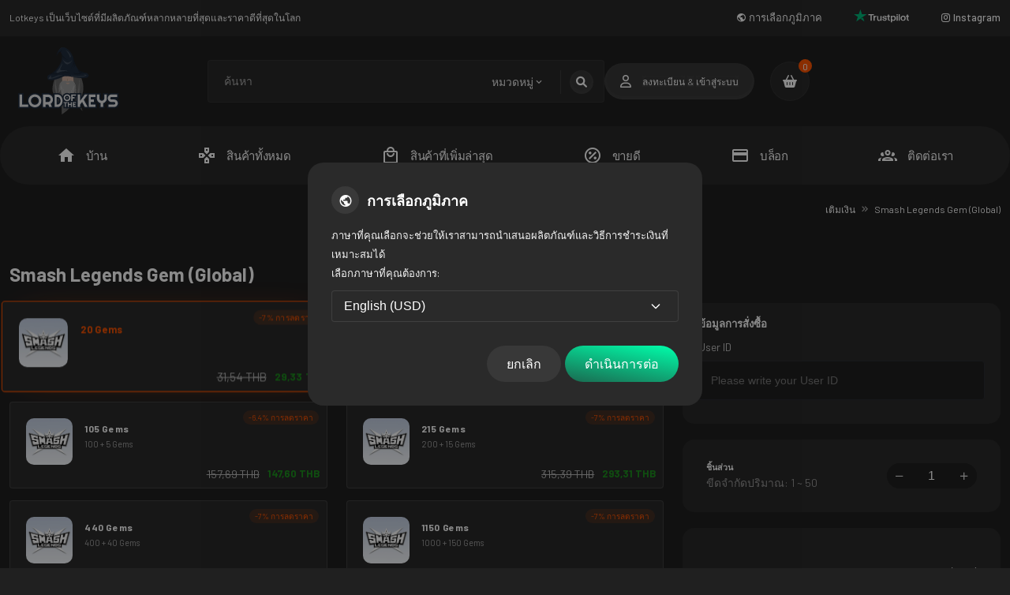

--- FILE ---
content_type: text/html; charset=UTF-8
request_url: https://www.lotkeys.com/th/product/smash-legends-gem-global
body_size: 16523
content:
<!DOCTYPE html>
<html lang="th" dir="ltr" class="ltr"><head><script>(function(w,i,g){w[g]=w[g]||[];if(typeof w[g].push=='function')w[g].push(i)})
(window,'GTM-KXBRDMB5','google_tags_first_party');</script><script>(function(w,d,s,l){w[l]=w[l]||[];(function(){w[l].push(arguments);})('set', 'developer_id.dYzg1YT', true);
		w[l].push({'gtm.start':new Date().getTime(),event:'gtm.js'});var f=d.getElementsByTagName(s)[0],
		j=d.createElement(s);j.async=true;j.src='/2f4n/';
		f.parentNode.insertBefore(j,f);
		})(window,document,'script','dataLayer');</script>
    <title>Smash Legends Gem (Global)  | Lotkeys</title>
<meta name="description" content="">


        <link href="https://www.lotkeys.com/tr/urun/smash-legends-gem-global" rel="alternate" hreflang="tr-TR"/>
            <link href="https://www.lotkeys.com/en/product/smash-legends-gem-global" rel="alternate" hreflang="en-US"/>
            <link href="https://www.lotkeys.com/kz/product/smash-legends-gem-global" rel="alternate" hreflang="ru-KZ"/>
            <link href="https://www.lotkeys.com/ua/product/smash-legends-gem-global" rel="alternate" hreflang="uk-UA"/>
            <link href="https://www.lotkeys.com/pl/product/smash-legends-gem-global" rel="alternate" hreflang="pl-PL"/>
            <link href="https://www.lotkeys.com/ae/product/smash-legends-gem-global" rel="alternate" hreflang="ar-AE"/>
            <link href="https://www.lotkeys.com/de/product/smash-legends-gem-global" rel="alternate" hreflang="de-DE"/>
            <link href="https://www.lotkeys.com/fr/product/smash-legends-gem-global" rel="alternate" hreflang="fr-FR"/>
            <link href="https://www.lotkeys.com/es/product/smash-legends-gem-global" rel="alternate" hreflang="es-ES"/>
            <link href="https://www.lotkeys.com/ph/product/smash-legends-gem-global" rel="alternate" hreflang="en-PH"/>
            <link href="https://www.lotkeys.com/sg/product/smash-legends-gem-global" rel="alternate" hreflang="en-SG"/>
            <link href="https://www.lotkeys.com/th/product/smash-legends-gem-global" rel="alternate" hreflang="th-TH"/>
            <link href="https://www.lotkeys.com/my/product/smash-legends-gem-global" rel="alternate" hreflang="en-MY"/>
            <link rel="alternate" href="https://www.lotkeys.com/en/product/smash-legends-gem-global" hreflang="x-default">




    
            <link rel="canonical" href="https://www.lotkeys.com/th/product/smash-legends-gem-global">
    




<!-- Google Tag Manager -->
<script>
    (function (w, d, s, l, i) {
        w[l] = w[l] || [];
        w[l].push({
            'gtm.start':
                new Date().getTime(), event: 'gtm.js'
        });
        var f = d.getElementsByTagName(s)[0],
            j = d.createElement(s), dl = l != 'dataLayer' ? '&l=' + l : '';
        j.async = true;
        j.src =
            'https://www.googletagmanager.com/gtm.js?id=' + i + dl;
        f.parentNode.insertBefore(j, f);
    })(window, document, 'script', 'dataLayer', 'GTM-KXBRDMB5');
</script>
<!-- End Google Tag Manager -->


<meta charset="UTF-8">
<meta name="viewport" content="width=device-width, initial-scale=1.0">
<link rel="preload" as="style"
      href="https://fonts.googleapis.com/css2?family=Barlow:ital,wght@0,100;0,200;0,300;0,400;0,500;0,600;0,700;0,800;0,900;1,100;1,200;1,300;1,400;1,500;1,600;1,700;1,800;1,900&family=Inter:ital,opsz,wght@0,14..32,100..900;1,14..32,100..900&display=swap"
      onload="this.onload=null;this.rel='stylesheet'" crossorigin="anonymous">
<noscript>
  <link rel="stylesheet" href="https://fonts.googleapis.com/css2?family=Barlow:ital,wght@0,100;0,200;0,300;0,400;0,500;0,600;0,700;0,800;0,900;1,100;1,200;1,300;1,400;1,500;1,600;1,700;1,800;1,900&family=Inter:ital,opsz,wght@0,14..32,100..900;1,14..32,100..900&display=swap">
</noscript>

<link rel="stylesheet" as="style" href="https://www.lotkeys.com/assets/web/css/dark.min.css?v=1770016385">
<link rel="preload" as="style" href="https://www.lotkeys.com/assets/web/css/swiper.min.css" onload="this.rel='stylesheet'">
<link rel="stylesheet" href="https://www.lotkeys.com/assets/web/css/main.min.css?v=1770016385" >
<link rel="preload" as="style" href="https://www.lotkeys.com/assets/web/css/materialdesignicons.min.css" onload="this.onload=null;this.rel='stylesheet'">
<noscript><link rel="stylesheet" href="https://www.lotkeys.com/assets/web/css/materialdesignicons.min.css"></noscript>
<link rel="preload" href="https://www.lotkeys.com/assets/web/css/font-awesome.min.css" as="style" onload="this.onload=null;this.rel='stylesheet'" crossorigin="anonymous">
<noscript>
  <link rel="stylesheet" href="https://www.lotkeys.com/assets/web/css/font-awesome.min.css">
</noscript>



<link rel="stylesheet" href="https://www.lotkeys.com/assets/web/css/custom.css" media="print" onload="this.media='all'">


<meta name="format-detection" content="telephone=no">
<link rel="preload" as="style" href="https://www.lotkeys.com/assets/admin/vendor/notiflix/notiflix-3.2.5.min.css">
<link rel="stylesheet" href="https://www.lotkeys.com/assets/admin/vendor/notiflix/notiflix-3.2.5.min.css">

<link rel="shortcut icon" href="https://www.lotkeys.com/assets/web/image/favicon.png" sizes="128×128" type="image/png"/>
<meta property="og:type" content="website" id="type">
<meta name="author" content="Lotkeys">
<meta name="publisher" content="Lotkeys">

<meta name="robots" content="index">


<meta name="twitter:card" content="summary_large_image">
<meta property="twitter:domain" content="https://www.lotkeys.com/">
<meta property="twitter:url" content="https://www.lotkeys.com/"/>


    <meta name="twitter:image" content="https://www.lotkeys.com/assets/web/image/LotkeysLogo.svg">
    <meta property="og:image" content="https://www.lotkeys.com/assets/web/image/LotkeysLogo.svg"/>
    <meta name="twitter:title"
          content="Lotkeys - รหัสกระเป๋าเงิน | เกมมือถือ | บัตรของขวัญดิจิทัล | รหัสเกมและบริการสมัครสมาชิก"/>
    <meta name="twitter:description"
          content="Lotkeys มอบราคาที่ถูกที่สุดที่เชื่อถือได้สำหรับ PUBG Mobile, Valorant, Mobile Legends, Riot Games และอีกมากมาย คุณสามารถซื้อรหัส LoL, iTunes, Razer Gold และ PUBG ที่ถูกที่สุดได้ผ่านการชำระเงินผ่านธนาคาร บัตรเครดิต และวิธีการชำระเงินอื่น ๆ อีกมากมาย">
    <meta property="og:title"
          content="Lotkeys - รหัสกระเป๋าเงิน | เกมมือถือ | บัตรของขวัญดิจิทัล | รหัสเกมและบริการสมัครสมาชิก">

    <meta property="og:description"
          content="Lotkeys มอบราคาที่ถูกที่สุดที่เชื่อถือได้สำหรับ PUBG Mobile, Valorant, Mobile Legends, Riot Games และอีกมากมาย คุณสามารถซื้อรหัส LoL, iTunes, Razer Gold และ PUBG ที่ถูกที่สุดได้ผ่านการชำระเงินผ่านธนาคาร บัตรเครดิต และวิธีการชำระเงินอื่น ๆ อีกมากมาย">


    <meta property="og:url" content="https://www.lotkeys.com/">


<meta name="lava-verify" content="49dce14152233155"/>

<script type="text/javascript">
    var csrf_token_name = "csrf_token_name"
    var csrf_token_hash = "9fde25898d4d0e1d01bbcbed945e58c1"
    const lang = "th";
</script>

</head>
<body class="dark">

<div id="snow-container"></div>
<header>
    <div class="top-header">
        <div class="container">
            <h1 class="left ml3">
                    <span class="letters"> Lotkeys เป็นเว็บไซต์ที่มีผลิตภัณฑ์หลากหลายที่สุดและราคาดีที่สุดในโลก</span>
            </h1>
            <div class="right">
                                    <div class="language">
                        <span><i class="mdi mdi-earth"></i> <a id="bolgeSecimi" title="การเลือกภูมิภาค">การเลือกภูมิภาค</a></span>
                    </div>
                
                <div class="trust">
                    <a href="https://www.trustpilot.com/review/lotkeys.com" target="_blank" rel="nofollow" title="trustpilot.com">
                        <img src="https://www.lotkeys.com/assets/web/image/trustpilot-dark.svg" loading="lazy"  alt="Lotkeys"
                             width="70" height="100%" class="dark">

                        <img src="https://www.lotkeys.com/assets/web/image/trustpilot-light.svg" loading="lazy"  alt="Lotkeys"
                             width="70" height="100%" class="light">
                    </a>
                </div>
                <div class="language d-none">
                        <span><svg xmlns="https://www.w3.org/2000/svg" viewBox="0 0 448 512"><path
                                        d="M448,209.91a210.06,210.06,0,0,1-122.77-39.25V349.38A162.55,162.55,0,1,1,185,188.31V278.2a74.62,74.62,0,1,0,52.23,71.18V0l88,0a121.18,121.18,0,0,0,1.86,22.17h0A122.18,122.18,0,0,0,381,102.39a121.43,121.43,0,0,0,67,20.14Z"/></svg>  <a
                                    target="_blank"
                                    rel="nofollow"
                                    href="https://www.tiktok.com/@lotkeys">Tiktok</a></span>
                </div>
                <div class="money">
                        <span><i class="mdi mdi-instagram"></i> <a rel="nofollow" target="_blank"
                                                                   href="https://www.instagram.com/lotkeys_en">Instagram</a></span>

                </div>
            </div>
        </div>
    </div>
    <div class="container">
        <div class="header-center">
                <div class="logo">
                    <a href="https://www.lotkeys.com/th" title="Lord Of The Keys">
                        <img src="https://www.lotkeys.com/assets/web/image/LotkeysLogo.svg" alt="Lotkeys"
                                width="150">
                    </a>
                </div>
                <div class="menu-toggle">
                    <i class="fas fa-bars"></i>
                </div>

                <div class="mobile-menu">
    <ul>

        <li class="nav-item">
            <a class="nav-link" href="https://www.lotkeys.com/th" title="บ้าน">
                บ้าน            </a>
        </li>
        <li class="nav-item">
            <a class="nav-link" href="https://www.lotkeys.com/th/all-products" data-bs-toggle="tooltip" data-bs-placement="top" title=" สินค้าทั้งหมด" data-original-title="Çok Yakında Sizlerle">
                สินค้าทั้งหมด            </a>
        </li>
        <li class="nav-item">
            <a class="nav-link" href="https://www.lotkeys.com/th/recently-added-products" title="สินค้าที่เพิ่มล่าสุด">
                สินค้าที่เพิ่มล่าสุด            </a>
        </li>
        <li class="nav-item">
            <a class="nav-link" href="https://www.lotkeys.com/th/best-sellers" title="ขายดี">
                ขายดี            </a>
        </li>

        <li class="nav-item">
            <a class="nav-link" href="https://www.lotkeys.com/th/blog" title="บล็อก">
                บล็อก            </a>
        </li>
        <li class="nav-item">
            <a class="nav-link" href="https://www.lotkeys.com/th/career" title="อาชีพ">
                อาชีพ            </a>
        </li>
        <li class="nav-item">
            <a class="nav-link" href="https://www.lotkeys.com/th/contact-us" title="ติดต่อเรา">
                ติดต่อเรา            </a>
        </li>

    </ul>
</div>                    <div class="search">
                        <form action="https://www.lotkeys.com/th/search" method="get">
                            <a href="#" title="หมวดหมู่" class="categori-menu">หมวดหมู่ <i
                                        class="mdi mdi-chevron-down"></i></a>
                            <ul class="dropdown-menu">
                                                                        <li><input
                                                
                                                    name="categories[]" value="11728"
                                                    type="checkbox"><span
                                                    class="chc"></span>เกมมือถือ</li>
                                                                            <li><input
                                                
                                                    name="categories[]" value="11720"
                                                    type="checkbox"><span
                                                    class="chc"></span>เติมเงิน</li>
                                                                            <li><input
                                                
                                                    name="categories[]" value="11718"
                                                    type="checkbox"><span
                                                    class="chc"></span>บัตรของขวัญ</li>
                                                                            <li><input
                                                
                                                    name="categories[]" value="11722"
                                                    type="checkbox"><span
                                                    class="chc"></span>รหัสเกม</li>
                                                                </ul>
                            <input type="text" value=""
                                   name="term" maxlength="40" placeholder="ค้นหา">
                            <!-- <div class="search-main-box d-none">
                                <div class="box">
                                    <h5>Game of War</h5>
                                    <a href="#" class="orange" title="Game Coins">Game Coins</a>
                                    <a href="#" class="purple" title="Accounts">Accounts</a>
                                    <a href="#" class="green" title="Items">Items</a>
                                </div>
                                <div class="box">
                                    <h5>Game of War</h5>
                                    <a href="#" class="orange" title="Game Coins">Game Coins</a>
                                    <a href="#" class="purple" title="Accounts">Accounts</a>
                                    <a href="#" class="green" title="Items">Items</a>
                                </div>
                                <div class="box">
                                    <h5>Game of War</h5>
                                    <a href="#" class="orange" title="Game Coins">Game Coins</a>
                                    <a href="#" class="purple" title="Accounts">Accounts</a>
                                    <a href="#" class="green" title="Items">Items</a>
                                </div>
                                <div class="box">
                                    <h5>Game of War</h5>
                                    <a href="#" class="orange" title="Game Coins">Game Coins</a>
                                    <a href="#" class="purple" title="Accounts">Accounts</a>
                                    <a href="#" class="green" title="Items">Items</a>
                                </div>
                                <div class="box">
                                    <h5>Game of War</h5>
                                    <a href="#" class="orange" title="Game Coins">Game Coins</a>
                                    <a href="#" class="purple" title="Accounts">Accounts</a>
                                    <a href="#" class="green" title="Items">Items</a>
                                </div>
                            </div> -->
                            <button name="search" role="button" type="submit" title="search"><i
                                        class="fa-solid fa-search"></i></button>
                        </form>
                    </div>

                    <div class="headerUser">
                                                    <div class="box user">
                                <i class="fa-regular fa-user"></i>
                                <p><a title="ลงทะเบียน"
                                                                                   href="https://www.lotkeys.com/th/register">ลงทะเบียน</a>
                                    <small>&</small> <a title="เข้าสู่ระบบ"
                                                        href="https://www.lotkeys.com/th/login">เข้าสู่ระบบ</a>
                                </p>
                            </div>
                        

                        <div class="icons">
                            
                            <div class="box icon sepet">
                                <div id="render_menu">
                                    <a href="#">
    <i class="fa  fa-basket-shopping" aria-hidden="true"></i>
    <span>0</span>
</a>
    <div class="sepet-box">
        <form action="">
            <div class="empty">
                <i class="fa  fa-basket-shopping" aria-hidden="true"></i>
                <p class="fs-15 text-center">คุณยังไม่ได้เพิ่มผลิตภัณฑ์ใด ๆ ลงในรถเข็นของคุณ</p>
            </div>
        </form>
    </div>
<script>


    function sepetUrunSil(rowid) {
        var form = new FormData();
        form.append("rowid", rowid);
        form.append(csrf_token_name, csrf_token_hash);


        $.ajax({
            url: "https://www.lotkeys.com/th/sepetUrunSil",
            type: "POST",
            data: form,
            contentType: false,
            cache: false,
            processData: false,
            success: function (data) {
                var data = JSON.parse(data);
                if (data.durum == "basarili") {
                    Notiflix.Notify.success(data.mesaj);
                    $("#render").html("");
                    $("#render_menu").html("");
                    $("#render").html(data.html);
                    $("#render_menu").html(data.html_menu);
                } else if (data.durum == "hata") {
                    Notiflix.Notify.failure(data.mesaj);
                }
                csrf_token_name = data.csrf_token_name;
                csrf_token_hash = data.csrf_token_hash;
            },
            error: (error) => {
                console.log(JSON.stringify(error));
            },
        });
    }


    function sepetGuncelleMenu(rowid, islem) {
        var current_adet = parseInt($("#adetMenu" + rowid).val());
        var adetLimit = parseInt($("#adetLimit" + rowid).val());

        var adet = 0;
        if (islem == "azalt") {
            adet = current_adet - 1
        }
        if (islem == "artir") {
            adet = current_adet + 1
        }
        if (adet > adetLimit) {

            Notiflix.Notify.warning("สินค้ามีจำหน่ายในปริมาณสูงสุดในรถเข็นของคุณ");
        } else {

            var form = new FormData();
            form.append("rowid", rowid);
            form.append("adet", adet);
            form.append("adetLimit", adetLimit);
            form.append(csrf_token_name, csrf_token_hash);

            $.ajax({
                url: "https://www.lotkeys.com/th/sepetGuncelle",
                type: "POST",
                data: form,
                contentType: false,
                cache: false,
                processData: false,
                success: function (data) {
                    var data = JSON.parse(data);
                    if (data.durum == "basarili") {
                        Notiflix.Notify.success(data.mesaj);
                        $("#render").html("");
                        $("#render_menu").html("");
                        $("#render").html(data.html);
                        $("#render_menu").html(data.html_menu);
                    } else if (data.durum == "hata") {
                        Notiflix.Notify.failure(data.mesaj);
                    } else if (data.durum == "adet_siniri") {
                        Notiflix.Notify.warning(data.mesaj);
                        $("#render").html("");
                        $("#render_menu").html("");
                        $("#render").html(data.html);
                        $("#render_menu").html(data.html_menu);
                    }
                    csrf_token_name = data.csrf_token_name;
                    csrf_token_hash = data.csrf_token_hash;
                },
                error: (error) => {
                    console.log(JSON.stringify(error));
                },
            });
        }
    }



    
    var urls = window.location.pathname.split('/');
    var lastPart = urls[urls.length - 1];
    var uriUpdate = "my-cart";
    var uriUpdate2 = "my-cart";

    if (lastPart != uriUpdate && lastPart != uriUpdate2) {
            }
</script>                                </div>
                            </div>
                        </div>
                    </div>

        </div>
    </div>
</header>
<div class="menu">
    <div class="container">
        <ul>
            <li>
                <a href="https://www.lotkeys.com/th" title="บ้าน">
                    <small><i class="mdi mdi-home"></i></small> บ้าน                </a>
            </li>
            <li><a href="https://www.lotkeys.com/th/all-products" title="  สินค้าทั้งหมด">
                    <small> <i class="mdi mdi-gamepad-outline"></i></small>
                    สินค้าทั้งหมด                </a></li>
            <li><a href="https://www.lotkeys.com/th/recently-added-products" title="  สินค้าที่เพิ่มล่าสุด">
                    <small> <i class="mdi mdi-shopping-outline"></i></small>
                    สินค้าที่เพิ่มล่าสุด                </a></li>
            <li><a href="https://www.lotkeys.com/th/best-sellers" title="ขายดี">
                    <small><i class="mdi mdi-percent-circle-outline"></i></small>
                    ขายดี                </a></li>

            <li><a href="https://www.lotkeys.com/th/blog" title=" บล็อก">
                    <small><i class="mdi mdi-credit-card-outline"></i></small>
                    บล็อก                </a></li>
            <li class="d-none">
                <a href="https://www.lotkeys.com/th/career" title=" อาชีพ">
                    <small><i class="mdi mdi-handshake-outline"></i></small>
                    อาชีพ                </a>
            </li>
            <li>
                <a href="https://www.lotkeys.com/th/contact-us" title="ติดต่อเรา">
                    <small> <i class="mdi mdi-account-group-outline"></i></small>
                    ติดต่อเรา                </a>
            </li>


        </ul>
    </div>
</div>

<main>
    <div class="bread">
        <div class="container">
            <ul>
            <li><a href='https://www.lotkeys.com/th/product/smash-legends-gem-global'>Smash Legends Gem (Global)</a><i id='delete12992' class='mdi mdi-chevron-double-right'></i></li>
         <ul>
            <li><a href='https://www.lotkeys.com/th/category/top-up'>เติมเงิน</a><i id='delete11720' class='mdi mdi-chevron-double-right'></i></li>
         </ul></ul>        </div>
    </div>

    <div class="card-detail ">
        <div class="container">
            
            <h1 id="product-title" class="mb-4">Smash Legends Gem (Global)</h1>
            

            
                <form id="sepeteEkle">
                    <div class="row">
                        <div class="col-lg-8">
                            <div class="row">
            <div class="col-lg-12 col-xl-6 col-md-6 col-sm-6 col-12">
            <div class="box">

                                    <input required type="radio" name="urun_id" value="53678"
                           class="urunRadio urunArea0"
                           id="urunID53678">

                    <img src="https://www.lotkeys.com/uploads/urunler/smashlegendslogolotkeys-XRL6.png.webp" alt="20 Gems">
                
                <div class="text">
                    <h4>20 Gems</h4>
                    <p></p>
                </div>

              
                <div class="down-st">
                                                                                             <small>-7% การลดราคา</small>
                                    
                
                </div>
                <div class="right">



                                            <p>31,54 THB</p>
                                        <h6>29,33 THB</h6>
                </div>

            </div>
        </div>
            <div class="col-lg-12 col-xl-6 col-md-6 col-sm-6 col-12">
            <div class="box">

                                    <input required type="radio" name="urun_id" value="53680"
                           class="urunRadio urunArea1"
                           id="urunID53680">

                    <img src="https://www.lotkeys.com/uploads/urunler/smashlegendslogolotkeys-XRL6.png.webp" alt="60 Gems">
                
                <div class="text">
                    <h4>60 Gems</h4>
                    <p>60 + 2 Gems</p>
                </div>

              
                <div class="down-st">
                                                                                             <small>-7.3% การลดราคา</small>
                                    
                
                </div>
                <div class="right">



                                            <p>94,62 THB</p>
                                        <h6>87,68 THB</h6>
                </div>

            </div>
        </div>
            <div class="col-lg-12 col-xl-6 col-md-6 col-sm-6 col-12">
            <div class="box">

                                    <input required type="radio" name="urun_id" value="53682"
                           class="urunRadio urunArea2"
                           id="urunID53682">

                    <img src="https://www.lotkeys.com/uploads/urunler/smashlegendslogolotkeys-XRL6.png.webp" alt="105 Gems">
                
                <div class="text">
                    <h4>105 Gems</h4>
                    <p>100 + 5 Gems</p>
                </div>

              
                <div class="down-st">
                                                                                             <small>-6.4% การลดราคา</small>
                                    
                
                </div>
                <div class="right">



                                            <p>157,69 THB</p>
                                        <h6>147,60 THB</h6>
                </div>

            </div>
        </div>
            <div class="col-lg-12 col-xl-6 col-md-6 col-sm-6 col-12">
            <div class="box">

                                    <input required type="radio" name="urun_id" value="53684"
                           class="urunRadio urunArea3"
                           id="urunID53684">

                    <img src="https://www.lotkeys.com/uploads/urunler/smashlegendslogolotkeys-XRL6.png.webp" alt="215 Gems">
                
                <div class="text">
                    <h4>215 Gems</h4>
                    <p>200 + 15 Gems</p>
                </div>

              
                <div class="down-st">
                                                                                             <small>-7% การลดราคา</small>
                                    
                
                </div>
                <div class="right">



                                            <p>315,39 THB</p>
                                        <h6>293,31 THB</h6>
                </div>

            </div>
        </div>
            <div class="col-lg-12 col-xl-6 col-md-6 col-sm-6 col-12">
            <div class="box">

                                    <input required type="radio" name="urun_id" value="53686"
                           class="urunRadio urunArea4"
                           id="urunID53686">

                    <img src="https://www.lotkeys.com/uploads/urunler/smashlegendslogolotkeys-XRL6.png.webp" alt="440 Gems">
                
                <div class="text">
                    <h4>440 Gems</h4>
                    <p>400 + 40 Gems</p>
                </div>

              
                <div class="down-st">
                                                                                             <small>-7% การลดราคา</small>
                                    
                
                </div>
                <div class="right">



                                            <p>630,77 THB</p>
                                        <h6>586,62 THB</h6>
                </div>

            </div>
        </div>
            <div class="col-lg-12 col-xl-6 col-md-6 col-sm-6 col-12">
            <div class="box">

                                    <input required type="radio" name="urun_id" value="53688"
                           class="urunRadio urunArea5"
                           id="urunID53688">

                    <img src="https://www.lotkeys.com/uploads/urunler/smashlegendslogolotkeys-XRL6.png.webp" alt="1150 Gems">
                
                <div class="text">
                    <h4>1150 Gems</h4>
                    <p>1000 + 150 Gems</p>
                </div>

              
                <div class="down-st">
                                                                                             <small>-7% การลดราคา</small>
                                    
                
                </div>
                <div class="right">



                                            <p>1.576,94 THB</p>
                                        <h6>1.466,55 THB</h6>
                </div>

            </div>
        </div>
            <div class="col-lg-12 col-xl-6 col-md-6 col-sm-6 col-12">
            <div class="box">

                                    <input required type="radio" name="urun_id" value="53690"
                           class="urunRadio urunArea6"
                           id="urunID53690">

                    <img src="https://www.lotkeys.com/uploads/urunler/smashlegendslogolotkeys-XRL6.png.webp" alt="2400 Gems">
                
                <div class="text">
                    <h4>2400 Gems</h4>
                    <p>2000 + 400 Gems</p>
                </div>

              
                <div class="down-st">
                                                                                             <small>-7% การลดราคา</small>
                                    
                
                </div>
                <div class="right">



                                            <p>3.153,87 THB</p>
                                        <h6>2.933,10 THB</h6>
                </div>

            </div>
        </div>
    
</div>

                        </div>
                        <div class="col-lg-4">
                                                            <div class="order-inf">
                                    <h5 class="mb-3">ข้อมูลการสั่งซื้อ</h5>

                                                                                <div class="form-group">
                                                <label>User ID</label>
                                                <input required name="varyantlar[4559][deger]"
                                                       type="text"
                                                       placeholder="Please write your User ID">
                                                <input required name="varyantlar[4559][baslik]"
                                                       type="hidden" value="User ID">
                                            </div>
                                        

                                </div>
                            
                            <div id="siparisDetay">
                                <div class="total-top">
                                    <div class="left">
                                        <h6 class="mb-2">ชิ้นส่วน</h6>
                                        <span>ขีดจำกัดปริมาณ: 1 ~ 50</span>
                                    </div>

                                    <div class="count">
                                        <a href="#" class="count-minus" data-max="50">
                                            <i class="mdi mdi-minus" aria-hidden="true"></i>
                                        </a>
                                        <input required name="adet" type="number" value="1" max="50"
                                               id="urun_adet"
                                               class="no-spin ">
                                        <span>
                                                    </span>
                                        <a href="#" class="count-plus" data-max="50">
                                            <i class="mdi mdi-plus" aria-hidden="true"></i>
                                        </a>
                                    </div>

                                </div>
                                <div class="total-box">

                                    <div class="center" id="indirimAlani">
                                        <span>การลดราคา</span> <small><span
                                                    id="indirimTutarText"></span> <span id="indirimOran"></span></small>
                                    </div>
                                    <div class="top">
                                        <h4>ทั้งหมด</h4>
                                        <div class="right">
                                            <span id="fiyatText"></span>
                                        </div>
                                    </div>
                                    <div class="buttons" id="allButonArea">

                                        <a href="javascript:void(0)" class="sepeteEkleBtn theme-btn w-25 spinner" id="sepeteEkleBtn"
                                           data-popup=""
                                           data-id="sepet"><i class="fa  fa-basket-shopping" aria-hidden="true"></i></a>
                                        <a href="javascript:void(0)" class="sepeteEkleBtn theme-btn w-75 spinner" id="sepeteEkleBtn"
                                           data-popup=""
                                           data-id="hemen">ซื้อตอนนี้</a>


                                        <a href="javascript:void(0)" class="theme-btn" id="bizeSatinBtn"
                                           style="display: none">ขายให้เรา!</a>

                                    </div>
                                    <div class="buttons" id="stokButonArea" style="display: none">
                                        <a href="javascript:void(0)" class="theme-btn w-100 spinner">แจ้งเตือนเมื่อมีสินค้าในสต็อก</a>
                                    </div>
                                </div>
                            </div>


                        </div>
                    </div>

                    <input type="hidden" value="50" name="adetLimit">

                </form>

            
        </div>
    </div>

    <div class="card-detail-bottom">
        <div class="container">
            <div class="row">
                <div class="col-lg-8">
                    <div class="left">
                        <div class="tab-top">
                            <ul>
                                <li>คำอธิบาย</li>
                                <li>ฉันจะใช้ได้อย่างไร</li>
                                <li>ความคิดเห็น</li>
                            </ul>
                        </div>
                        <div class="tab-desc">
                            <div class="box">
                                <p><span style="font-size: 14pt;"><strong>Smash Legends: เปิดตำนาน สั่นสะเทือนโลก!</strong></span></p>
<p>ยินดีต้อนรับ เหล่าฮีโร่ที่ไม่เหมือนใครของโลกแห่งการต่อสู้! Smash Legends เป็นเกม PvP Action MOBA ฟรีและสนุกที่ดึงคุณเข้าสู่การแข่งขันที่น่าตื่นเต้น เสริมความแข็งแกร่งให้กับตัวละครในตำนานของคุณด้วย Gems พิเศษที่คุณสามารถซื้อได้ที่ Lotkeys.com และยกระดับทักษะการต่อสู้ของคุณให้ถึงขีดสุด เอาชนะคู่ต่อสู้ของคุณด้วยรูปลักษณ์ที่ปรับแต่งได้ซึ่งสะท้อนสไตล์ของคุณและสร้างตำนานของคุณเอง<br><br></p>
<p><span style="font-size: 14pt;"><strong>เปิดตำนาน ยึดครองความเป็นใหญ่!</strong></span></p>
<p>Smash Legends มีเวทีที่เต็มไปด้วยตัวละครที่ไม่ซ้ำใครซึ่งได้รับแรงบันดาลใจจากนิทานทั่วโลก ตัวละครแต่ละตัวมาพร้อมกับความสามารถและคุณลักษณะเฉพาะตัวของพวกเขา อย่างไรก็ตาม เพื่อที่จะใช้ความสามารถเหล่านี้อย่างเต็มที่ คุณจะต้องมีอุปกรณ์ที่ทรงพลังและตำนานระดับสูง นี่คือจุดที่ Gems มีบทบาท!<br><br></p>
<p><span style="font-size: 14pt;"><strong>Gems คืออะไรและมีประโยชน์อย่างไร?</strong></span></p>
<p>Gems เป็นองค์ประกอบสำคัญในโลกของ Smash Legends ผู้เล่นสามารถรับทรัพยากรอันมีค่าเหล่านี้ได้โดยการซื้อที่ Lotkeys.com หรือรับจากกิจกรรมในเกม Gems ถูกใช้เพื่อเสริมความแข็งแกร่งให้กับตัวละครในตำนานของคุณ ปลดล็อกตัวละครใหม่ และปรับแต่งรูปลักษณ์ เป็นสิ่งสำคัญที่จะใช้ทรัพยากรอันมีค่านี้อย่างชาญฉลาดเพื่อก้าวหน้าในเกมและพิชิตคู่ต่อสู้ของคุณ<br><br></p>
<p><span style="font-size: 14pt;"><strong>ใช้ Gems สำหรับอุปกรณ์ในตำนาน</strong></span></p>
<p>Gems เป็นเครื่องมือสำคัญในการอัพเกรดอุปกรณ์ของคุณ อุปกรณ์ในตำนานเป็นสิ่งสำคัญสำหรับการเพิ่มความสามารถของตัวละครของคุณให้สูงสุดและได้รับความได้เปรียบในการต่อสู้กับคู่ต่อสู้ของคุณ การใช้ Gems เพื่ออัพเกรดอุปกรณ์ของคุณจะทำให้ตัวละครของคุณแข็งแกร่งขึ้นและช่วยให้คุณไต่ขึ้นสู่จุดสูงสุดของการแข่งขันได้<br><br></p>
<p><span style="font-size: 14pt;"><strong>ปลดล็อกตัวละครและรูปลักษณ์ใหม่</strong></span></p>
<p>Gems เป็นทรัพยากรสำคัญอีกอย่างหนึ่งที่สามารถใช้เพื่อปลดล็อกตัวละครและรูปลักษณ์ใหม่ๆ Smash Legends แนะนำตัวละครในตำนานใหม่และรูปลักษณ์ต่างๆ อย่างสม่ำเสมอ ทำให้เกมสดใหม่อยู่เสมอ ด้วยการใช้ Gems คุณสามารถปลดล็อกตัวละครและรูปลักษณ์ใหม่ๆ เหล่านี้ได้ สร้างทีมฮีโร่ที่ไม่เหมือนใคร<br><br></p>
<p><span style="font-size: 14pt;"><strong>โดดเด่นด้วยรูปลักษณ์ที่ปรับแต่งได้</strong></span></p>
<p>Smash Legends มีตัวเลือกการปรับแต่งที่หลากหลายที่ช่วยให้คุณทำให้ตัวละครของคุณโดดเด่นในขณะเล่น Gems ทำหน้าที่เป็นสกุลเงินในการปรับแต่งรูปลักษณ์ของตัวละครของคุณ ปรับแต่งตำนานของคุณด้วยชุด สี และอุปกรณ์เสริมต่างๆ ดึงดูดความสนใจของคู่ต่อสู้ของคุณ<br><br></p>
<p><span style="font-size: 14pt;"><strong>ซื้อ Gems อย่างรวดเร็วและปลอดภัยที่ Lotkeys.com</strong></span></p>
<p>Gems เป็นปัจจัยสำคัญในการได้รับพลังและความเป็นใหญ่ในเกม Smash Legends Lotkeys.com เป็นแพลตฟอร์มที่เชื่อถือได้ซึ่งผู้เล่นสามารถซื้อ Gems ได้อย่างรวดเร็วและปลอดภัย เพียงไม่กี่คลิก คุณก็สามารถเข้าถึง Gems และเริ่มเสริมความแข็งแกร่งให้กับตัวละครของคุณได้</p>
<p>Smash Legends มอบประสบการณ์ PvP Action MOBA ฟรีและสนุกสนานบนแพลตฟอร์มมือถือและออนไลน์ เปิดตำนาน สั่นสะเทือนโลก และสร้างทีมฮีโร่ที่ดีที่สุด! เสริมความแข็งแกร่งและปรับแต่งตัวละครของคุณโดยใช้ Gems ไต่ขึ้นสู่จุดสูงสุดของการแข่งขันด้วยการซื้อ Gems อย่างรวดเร็วและปลอดภัยที่ Lotkeys.com จำไว้ว่า ชัยชนะในโลกของ Smash Legends ขึ้นอยู่กับกลยุทธ์และทักษะ และ Gems มีบทบาทสำคัญในการยกระดับตำนานของคุณ เข้าร่วมเกมและเตรียมพร้อมสำหรับการต่อสู้ที่ยิ่งใหญ่!</p>                            </div>
                            <div class="box">
                                <p><span style="font-size: 14pt;"><strong>วิธีค้นหา ID ผู้ใช้ Smash Legends ของคุณ</strong></span></p>
<p><strong>1. คลิกที่ไอคอนโปรไฟล์ที่อยู่มุมซ้ายบน</strong></p>
<p><strong><img class="class-name" src="https://www.lotkeys.com/uploads/editor/lotkeys-com-smash-legends-how-to-find-my-uid-1-u584967.png" alt="" width="777" height="435"></strong></p>
<p><strong>2. ID ผู้ใช้ของคุณจะแสดงบนหน้าจอ</strong></p>
<p><strong><img class="class-name" src="https://www.lotkeys.com/uploads/editor/lotkeys-com-smash-legends-how-to-find-my-uid-2-u043296.png" alt="" width="777" height="434"></strong></p>                            </div>
                            <div class="box">
                                <div class="comment-top">
                                    <h4>Smash Legends Gem (Global) ความคิดเห็น</h4>
                                                                    </div>

                                                                    <div class="comment-box">
                                        ยังไม่มีการทบทวน สั่งซื้อตอนนี้และสัมผัสประสบการณ์นี้ก่อนใคร!                                    </div>
                                

                            </div>
                        </div>
                    </div>
                </div>
                <div class="col-lg-4">
                    <div class="right-box">
                                                <h5>มากกว่า เติมเงิน</h5>

                                                                                <div class="box">
                                    <a href="https://www.lotkeys.com/th/product/kumu-live-coins-global">
                                                                                    <img src="https://www.lotkeys.com/uploads/urun_kategoriler/kumulivelogolotkeysrevize-XLWG.png.webp"
                                                 alt="Kumu Live Coins (Global)">
                                                                                <span class="text">
                                          <h4>Kumu Live Coins (Global)</h4>
                                          <p></p>
                                      </span>
                                    </a>
                                </div>
                                                            <div class="box">
                                    <a href="https://www.lotkeys.com/th/product/likee-diamonds-global">
                                                                                    <img src="https://www.lotkeys.com/uploads/urun_kategoriler/likeelogolotkeys-MFAE.png.webp"
                                                 alt="Likee Diamonds (Global)">
                                                                                <span class="text">
                                          <h4>Likee Diamonds (Global)</h4>
                                          <p></p>
                                      </span>
                                    </a>
                                </div>
                                                            <div class="box">
                                    <a href="https://www.lotkeys.com/th/product/tumile-coin-global">
                                                                                    <img src="https://www.lotkeys.com/uploads/urun_kategoriler/tumilelogolotkeys-Hy8t.png.webp"
                                                 alt="Tumile Coin (Global)">
                                                                                <span class="text">
                                          <h4>Tumile Coin (Global)</h4>
                                          <p></p>
                                      </span>
                                    </a>
                                </div>
                                                            <div class="box">
                                    <a href="https://www.lotkeys.com/th/product/bigo-live-diamonds-global">
                                                                                    <img src="https://www.lotkeys.com/uploads/urun_kategoriler/bigolivelogolotkeys-76u8.png.webp"
                                                 alt="Bigo Live Diamonds (Global)">
                                                                                <span class="text">
                                          <h4>Bigo Live Diamonds (Global)</h4>
                                          <p>ใช้ได้เฉพาะบัญชี Bigo Live</p>
                                      </span>
                                    </a>
                                </div>
                                                            <div class="box">
                                    <a href="https://www.lotkeys.com/th/product/qq-coins">
                                                                                    <img src="https://www.lotkeys.com/uploads/urun_kategoriler/qqcoinslogolotkeys-mzdC.png.webp"
                                                 alt="QQ Coins">
                                                                                <span class="text">
                                          <h4>QQ Coins</h4>
                                          <p></p>
                                      </span>
                                    </a>
                                </div>
                                                            <div class="box">
                                    <a href="https://www.lotkeys.com/th/product/tiktok-china-coin-douyin">
                                                                                    <img src="https://www.lotkeys.com/uploads/urun_kategoriler/tiktoklogolotkeys-qO3y.png.webp"
                                                 alt="Tiktok China Coin (Douyin)">
                                                                                <span class="text">
                                          <h4>Tiktok China Coin (Douyin)</h4>
                                          <p>ใช้ได้เฉพาะบัญชีในภูมิภาคจีน</p>
                                      </span>
                                    </a>
                                </div>
                                                            <div class="box">
                                    <a href="https://www.lotkeys.com/th/product/mango-live-diamonds-global">
                                                                                    <img src="https://www.lotkeys.com/uploads/urun_kategoriler/mangolivelogolotkeys-FRZA.png.webp"
                                                 alt="Mango Live Diamonds (Global)">
                                                                                <span class="text">
                                          <h4>Mango Live Diamonds (Global)</h4>
                                          <p></p>
                                      </span>
                                    </a>
                                </div>
                                                            <div class="box">
                                    <a href="https://www.lotkeys.com/th/product/meetu-coins-global">
                                                                                    <img src="https://www.lotkeys.com/uploads/urun_kategoriler/meetulogolotkeys-46Ud.png.webp"
                                                 alt="MeetU Coins (Global)">
                                                                                <span class="text">
                                          <h4>MeetU Coins (Global)</h4>
                                          <p></p>
                                      </span>
                                    </a>
                                </div>
                                                </div>
                </div>
            </div>
        </div>
    </div>


        <div class="custom-text pt-5">
        <div class="container">
            <div class="expander">
                <p>ยกระดับประสบการณ์ใน <b>Smash Legends Gem</b> (Global) ของคุณด้วย <b>Gems</b> ที่ตอบโจทย์ทุกสไตล์การเล่น เลือกแพ็กเกจที่เหมาะกับคุณ เช่น 2400 Gems-2000 + 400 Gems, 1150 Gems-1000 + 150 Gems, 440 Gems-400 + 40 Gems, 215 Gems-200 + 15 Gems, 105 Gems-100 + 5 Gems, 60 Gems-60 + 2 Gems และ 20 Gems เพื่อความคุ้มค่าและตรงกับงบประมาณ<br />
<br />
Gems ช่วยให้คุณปลดล็อกคอนเทนต์พิเศษ อัปเกรดตัวละคร และเพิ่มความได้เปรียบในการแข่งขัน แพ็กใหญ่เช่น 2400 Gems เหมาะสำหรับผู้เล่นที่ต้องการความคุ้มค่าสูงสุด ส่วนแพ็กเล็กก็เหมาะกับผู้เริ่มต้นหรือผู้ที่ต้องการเติม Gems อย่างรวดเร็ว รับประกันการชำระเงินที่ปลอดภัยและส่ง Gems ทันทีหลังสั่งซื้อ เลือกแพ็กเกจที่ใช่แล้วเริ่มต้นความมันส์ได้เลย — ซื้อเลย!<br />
<br />
แพ็กเกจ Smash Legends Gem (Global) ไม่เพียงแต่ช่วยให้คุณเก่งขึ้นในเกม แต่ยังเปิดโอกาสให้ร่วมกิจกรรมพิเศษและปรับแต่งตัวละครในแบบที่ต้องการ ค้นหาแพ็กเกจ Gems ที่เหมาะกับคุณวันนี้และเป็นตำนานใน Smash Legends!</p>
                <div class="expander-click"></div>
            </div>
            <div class="text-center">
                <button onclick="readMoreDetail()" class="theme-btn small-btn"
                    id="read-more-button">เพิ่มเติม</button>
            </div>
        </div>
    </div>
    
    <div class="info">
    <div class="container">
        <div class="row">
            <div class="col-lg-6 col-md-6 col-xl-3  col-12 col-sm-6">
                <div class="box">
                    <div class="icon">
                    <svg xmlns="https://www.w3.org/2000/svg" viewBox="0 0 24 24" fill="currentColor"><path d="M12.4142 5H21C21.5523 5 22 5.44772 22 6V20C22 20.5523 21.5523 21 21 21H3C2.44772 21 2 20.5523 2 20V4C2 3.44772 2.44772 3 3 3H10.4142L12.4142 5ZM4 5V19H20V7H11.5858L9.58579 5H4ZM8 9H16V13.904C16 14.7956 15.5544 15.6282 14.8125 16.1228L12 17.9978L9.18747 16.1228C8.4456 15.6282 8 14.7956 8 13.904V9ZM10 13.904C10 14.1269 10.1114 14.335 10.2969 14.4587L12 15.5941L13.7031 14.4587C13.8886 14.335 14 14.1269 14 13.904V11H10V13.904Z"></path></svg>
                        <!-- <div class="lazy-loader"></div> -->
                    </div>
                    <div class="text">
                        <h3>ช้อปปิ้งอย่างปลอดภัย</h3>
                        <p>สินค้าจากผู้ให้บริการที่ได้รับอนุญาต ในราคาที่คุ้มค่า</p>
                    </div>
                </div>
            </div>
            <div class="col-lg-6 col-md-6 col-xl-3  col-12 col-sm-6">
                <div class="box">
                    <div class="icon">
                    <svg xmlns="https://www.w3.org/2000/svg" viewBox="0 0 24 24" fill="currentColor"><path d="M12.0002 2C15.8662 2 19.0002 5.13401 19.0002 9H20.0742C20.5967 9 21.0311 9.40231 21.0712 9.9233L21.9174 20.9233C21.9597 21.474 21.5477 21.9547 20.997 21.9971L20.9203 22H3.08008C2.52779 22 2.08008 21.5523 2.08008 21L2.08302 20.9233L2.92918 9.9233C2.96925 9.40231 3.4037 9 3.92623 9H5.0002C5.0002 5.13401 8.13421 2 12.0002 2ZM19.1472 11H4.8522L4.1592 20H19.8402L19.1472 11ZM14.0002 13V15H10.0002V13H14.0002ZM12.0002 4C9.31145 4 7.11838 6.12231 7.00482 8.78311L7.0002 9H17.0002C17.0002 6.31124 14.8779 4.11818 12.2171 4.00462L12.0002 4Z"></path></svg>
                        <!-- <div class="lazy-loader"></div> -->
                    </div>
                    <div class="text">
                        <h3>จัดส่งที่รวดเร็ว</h3>
                        <p>บริการจัดส่งรวดเร็วตลอด 24 ชั่วโมงไม่มีหยุด.</p>
                    </div>
                </div>
            </div>
            <div class="col-lg-6 col-md-6 col-xl-3  col-12 col-sm-6">
                <div class="box">
                    <div class="icon">
                    <svg xmlns="https://www.w3.org/2000/svg" viewBox="0 0 24 24" fill="currentColor"><path d="M19.9381 8H21C22.1046 8 23 8.89543 23 10V14C23 15.1046 22.1046 16 21 16H19.9381C19.446 19.9463 16.0796 23 12 23V21C15.3137 21 18 18.3137 18 15V9C18 5.68629 15.3137 3 12 3C8.68629 3 6 5.68629 6 9V16H3C1.89543 16 1 15.1046 1 14V10C1 8.89543 1.89543 8 3 8H4.06189C4.55399 4.05369 7.92038 1 12 1C16.0796 1 19.446 4.05369 19.9381 8ZM3 10V14H4V10H3ZM20 10V14H21V10H20ZM7.75944 15.7849L8.81958 14.0887C9.74161 14.6662 10.8318 15 12 15C13.1682 15 14.2584 14.6662 15.1804 14.0887L16.2406 15.7849C15.0112 16.5549 13.5576 17 12 17C10.4424 17 8.98882 16.5549 7.75944 15.7849Z"></path></svg>
                        <!-- <div class="lazy-loader"></div> -->
                    </div>
                    <div class="text">
                        <h3>การสนับสนุนสด</h3>
                        <p>ศูนย์สนับสนุนตลอด 24 ชั่วโมงทุกวัน</p>
                    </div>
                </div>
            </div>
            <div class="col-lg-6 col-md-6 col-xl-3  col-12 col-sm-6">
                <div class="box">
                    <div class="icon">
                    <svg xmlns="https://www.w3.org/2000/svg" viewBox="0 0 24 24" fill="currentColor"><path d="M19.2426 4.75736C20.705 6.2228 21.2547 8.25005 20.8924 10.1368C21.4614 10.2972 21.9987 10.6002 22.4471 11.0453C23.851 12.439 23.851 14.6987 22.4471 16.0924L17 21.5L13.978 18.5L10.9999 21.485L2.52138 12.993C0.417048 10.637 0.495706 7.01901 2.75736 4.75736C5.02157 2.49315 8.64519 2.41687 11.001 4.52853C13.35 2.42 16.98 2.49 19.2426 4.75736ZM12.962 12.4646C12.346 13.0761 12.346 14.0615 12.962 14.673L17 18.6818L21.038 14.673C21.654 14.0615 21.654 13.0761 21.038 12.4646C20.414 11.8451 19.3962 11.8451 18.77 12.4668L16.9979 14.2206L15.591 12.825L15.2278 12.4646C14.6038 11.8451 13.586 11.8451 12.962 12.4646ZM4.17157 6.17157C2.68183 7.66131 2.60704 10.0473 3.97993 11.6232L10.9999 18.6543L12.559 17.092L11.5529 16.0924C10.149 14.6987 10.149 12.439 11.5529 11.0453C12.9568 9.65157 15.233 9.65157 16.6369 11.0453L16.9996 11.4051L17.3631 11.0453C17.7877 10.6238 18.2921 10.3297 18.828 10.1632C19.2436 8.79577 18.9058 7.25122 17.827 6.1701C16.3279 4.66794 13.9076 4.60701 12.337 6.01687L11.0019 7.21524L9.66605 6.01781C8.09098 4.60597 5.67506 4.66808 4.17157 6.17157Z"></path></svg>
                        <!-- <div class="lazy-loader"></div> -->
                    </div>
                    <div class="text">
                        <h3>ความพึงพอใจของลูกค้า</h3>
                        <p>รับประกันความพึงพอใจ 100%</p>
                    </div>
                </div>
            </div>
        </div>
    </div>
</div>

</main>


<footer>
    <div class="container">
        <div class="row">
            <div class="col-lg-2  col-sm-4 col-6">
                <h4>Lotkeys</h4>
                <ul>
                    <li><a title="สินค้าทั้งหมด" href="https://www.lotkeys.com/th/all-products">สินค้าทั้งหมด</a></li>
                    <li><a title="สินค้าที่เพิ่มล่าสุด" href="https://www.lotkeys.com/th/recently-added-products">สินค้าที่เพิ่มล่าสุด</a></li>
                    <li><a title="ขายดี" href="https://www.lotkeys.com/th/best-sellers">ขายดี</a></li>

                </ul>
            </div>

            <div class="col-lg-2  col-sm-4 col-6">
                <h4>ผู้ใช้</h4>
                <ul>
                    <li><a title="ข้อตกลงการรักษาความลับ" href="https://www.lotkeys.com/th/confidentiality-agreement">ข้อตกลงการรักษาความลับ</a></li>
                    <li><a title="ข้อตกลงการใช้" href="https://www.lotkeys.com/th/user-agreement">ข้อตกลงการใช้</a></li>
                    <li><a title="นโยบายการคืนสินค้า" href="https://www.lotkeys.com/th/return-policy">นโยบายการคืนสินค้า</a></li>
                   <li><a title="ข้อเสนอแนะและการร้องเรียน" href="https://www.lotkeys.com/th/suggestion-and-complaint">ข้อเสนอแนะและการร้องเรียน</a></li>
                    <li><a title="คำถามที่พบบ่อย" href="https://www.lotkeys.com/th/frequently-asked-questions">คำถามที่พบบ่อย</a></li>
                    <li><a title="นโยบายความเป็นส่วนตัว" href="https://www.lotkeys.com/th/kyc-policy">นโยบายความเป็นส่วนตัว</a></li>
                </ul>
            </div>
            <div class="col-lg-2  col-sm-4 col-6">
                <h4>หน้า</h4>
                <ul>
                    <li><a title="เกี่ยวกับเรา" href="https://www.lotkeys.com/th/about-us">เกี่ยวกับเรา</a></li>
                    <li><a title="บล็อก" href="https://www.lotkeys.com/th/blog">บล็อก</a></li>
                    <li><a title="อาชีพ" href="https://www.lotkeys.com/th/career">อาชีพ</a></li>
                    <li><a title="ห้างหุ้นส่วน" href="https://www.lotkeys.com/th/partnership">ห้างหุ้นส่วน</a></li>
                    <li><a title="Payment Methods" href="https://www.lotkeys.com/th/payment-methods">Payment Methods</a></li>
                    <li><a title="ติดต่อเรา" href="https://www.lotkeys.com/th/contact-us">ติดต่อเรา</a></li>
                </ul>
            </div>

            <div class="col-lg-2  col-sm-4 col-6">
                <h4>หมวดหมู่</h4>
                <ul>

                                        <li><a title="เกมมือถือ" href="https://www.lotkeys.com/th/category/mobile-games">เกมมือถือ</a></li>
                                        <li><a title="เติมเงิน" href="https://www.lotkeys.com/th/category/top-up">เติมเงิน</a></li>
                                        <li><a title="บัตรของขวัญ" href="https://www.lotkeys.com/th/category/gift-cards">บัตรของขวัญ</a></li>
                                        <li><a title="รหัสเกม" href="https://www.lotkeys.com/th/category/game-keys">รหัสเกม</a></li>
                                    </ul>
            </div>

            <div class="col-lg-2  col-sm-4 col-6 ">
                <h4>การสนับสนุนและการติดต่อ</h4>
                <ul>
                    <li><a title="ศูนย์ช่วยเหลือ" href="https://www.lotkeys.com/th/help-center">ศูนย์ช่วยเหลือ</a></li>
                </ul>
                <p style="display: none"><i class="mdi mdi-email"></i> support@lotkeys.com</p>
            </div>
            <div class="col-lg-2  col-sm-4 col-6">
                <div class="social">
                    <h4>โซเชียลมีเดีย</h4>
                    <ul>
                        <!-- <li><a rel="nofollow" target="_blank" href="https://www.facebook.com/lotkeys.en/" title="Facebook"><i class="mdi mdi-facebook"></i></a></li> -->
                        <li><a rel="nofollow" target="_blank" href="https://www.instagram.com/lotkeys_en" title="İnstagram"><i class="mdi mdi-instagram"></i></a></li>
                        <li class="d-none"><a rel="nofollow" target="_blank" href="https://www.tiktok.com/@lotkeys" title="TikTok"><svg xmlns="https://www.w3.org/2000/svg" viewBox="0 0 448 512"><path d="M448,209.91a210.06,210.06,0,0,1-122.77-39.25V349.38A162.55,162.55,0,1,1,185,188.31V278.2a74.62,74.62,0,1,0,52.23,71.18V0l88,0a121.18,121.18,0,0,0,1.86,22.17h0A122.18,122.18,0,0,0,381,102.39a121.43,121.43,0,0,0,67,20.14Z"/></svg></a></li>
                        <li><a rel="nofollow" target="_blank" href="https://www.linkedin.com/company/lotkeys" title="Linkedin"><i class="mdi mdi-linkedin"></i></a></li>
                    </ul>
                </div>
            </div>
        </div>
    </div>

    <div class="footer-center">
        <div class="container">
            <div class="row">
                <div class="col-lg-6">
                    <div class="subs">
                        <h5>สมัครสมาชิกตอนนี้</h5>
                        <form id="bulten">
                            <input name="email" autocomplete="off" type="text" placeholder="ที่อยู่อีเมล">
                            <button>ติดตาม</button>
                        </form>
                    </div>
                </div>
                <div class="col-lg-6">

                </div>
            </div>
        </div>
    </div>

    <div class="container">
        <div class="footer-bottom">

            <div class="right">
                <p>© 2026 Lotkeys.com<br>
                </p>
            </div>
        </div>
    </div>
</footer>
<script src="https://www.lotkeys.com/assets/web/js/jquery.js"></script>
<script src="https://www.lotkeys.com/assets/web/js/jquery.mask.js" type="text/javascript"></script>
<script src="https://www.lotkeys.com/assets/web/js/swiper.min.js?v=2.0"></script>

<!-- <script src="https://www.lotkeys.com/assets/web/js/lazysizes.js"></script> -->

<script src="https://www.lotkeys.com/assets/web/js/main.js?v=1770016385" defer></script>
<script src="https://www.lotkeys.com/assets/admin/vendor/notiflix/notiflix-3.2.5.min.js"></script>
<script src="https://www.lotkeys.com/assets/web/js/jquery.validate.min.js"></script>
<script src="https://www.lotkeys.com/assets/web/js/custom.js?v=1770016385"></script>

<!-- Bülten Abone Ol -->
<script defer>
    $(document).ready(function () {
        $("#bulten").validate({
            lang: "tr",
            rules: {
                email: {
                    required: true,
                    email: true
                }
            },
            submitHandler: function (form, e) {
                e.preventDefault();
                var form = new FormData(form);
                form.append(csrf_token_name, csrf_token_hash);


                $.ajax({
                    url: "https://www.lotkeys.com/th/bultenFormu",
                    type: "POST",
                    data: form,
                    contentType: false,
                    cache: false,
                    processData: false,
                    beforeSend: function () {
                        Notiflix.Loading.pulse('โปรดรอ..');
                    },
                    success: function (data) {
                        var data = JSON.parse(data);
                        if (data.status == "error") {
                            setTimeout(function () {
                                Notiflix.Loading.remove();
                                Notiflix.Notify.failure(data.message);
                            }, 1000);
                        } else if (data.status == "success") {
                            $("#bulten")[0].reset();
                            setTimeout(function () {
                                Notiflix.Loading.remove();
                                Notiflix.Notify.success(data.message);
                                setTimeout(function () {
                                    location.reload()
                                }, 500)
                            }, 1000);
                        }

                    },
                    error: (error) => {
                        console.log(JSON.stringify(error));
                    },
                });

            }
        });


        $('.mode').click(function () {
            $(this).toggleClass('dark');

            $.post("https://www.lotkeys.com/th/modeDegistir", {
                mode: 1,
                csrf_token_name: csrf_token_hash
            }, function (data) {
                var data = JSON.parse(data);

                csrf_token_name = data.csrf_token_name;
                csrf_token_hash = data.csrf_token_hash;
            }).fail(function () {
                console.log("İstek başarısız oldu.");
            });

            $(this).find('span').toggleClass('dark');
            $('body').toggleClass('dark');
        });


        $('.p-box').click(function () {
            var para_birimi = $(this).data("id");

            $.post("https://www.lotkeys.com/th/paraBirimi", {
                para_birimi: para_birimi,
                csrf_token_name: csrf_token_hash
            }, function (data) {
                var data = JSON.parse(data);

                csrf_token_name = data.csrf_token_name;
                csrf_token_hash = data.csrf_token_hash;

            }).fail(function () {
                console.log("İstek başarısız oldu.");
            });
            setTimeout(function () {
                location.reload();
            }, 250)
        });

        

        



    });

</script>

<!-- Bölge Seçimi -->
    <div class="card-popup card-popup3">
        <div class="box">
            <h5><i class="mdi mdi-earth"></i> การเลือกภูมิภาค</h5>
            <span>
                ภาษาที่คุณเลือกจะช่วยให้เราสามารถนำเสนอผลิตภัณฑ์และวิธีการชำระเงินที่เหมาะสมได้                <br/>
                เลือกภาษาที่คุณต้องการ:            </span>
            <select aria-label="การเลือกภูมิภาค" id="bolge" class="form-control">
                <option value="en">English (USD)</option>
                <option value="tr">Türkçe (TRY)</option>
                <option value="ph">Philippines (PHP)</option>
                <option value="sg">Singapore (SGD)</option>
                <option value="th">Thailand (THB)</option>
                <option value="my">Malaysia (MYR)</option>
                <option value="pl">Polish (PLN)</option>
                <option value="de">Deutsch (EUR)</option>
                <option value="fr">Français (EUR)</option>
                <option value="es">Español (EUR)</option>
                <option value="ae">عربي (AED)</option>
                <option value="ua">українська (UAH)</option>
                <option value="kz">Kazakhstan (USD)</option>
            </select>
            <div class="bottom">
                <a class="devamEt spinner" id="bolgeSecimiBtn"
                   title="ดำเนินการต่อ">ดำเนินการต่อ</a>

                <a class="iptal" id="modalClose"
                   title="ยกเลิก">ยกเลิก</a>
            </div>

        </div>
    </div>
    
        <script>
            setTimeout(() => {
                $(".card-popup3").show()
            }, 3000)
        </script>

    
    <script>
        $(document).ready(function () {
            $(document).on("click", "#bolgeSecimiBtn", function () {
                var val = $("#bolge").val()
                $.post("https://www.lotkeys.com/th/modalBolgeSecimi", {
                    lang: val,
                    csrf_token_name: csrf_token_hash
                }, function (data) {

                    var data = JSON.parse(data);

                    csrf_token_name = data.csrf_token_name;
                    csrf_token_hash = data.csrf_token_hash;

                    $("link[rel='alternate']").each(function () {
                        var hreflang = $(this).attr("hreflang");

                        if (hreflang === val) {
                            window.location.href = $(this).attr("href");
                        } else {
                            let hreflangMap = {
                                "tr-TR": "tr",
                                "en-US": "en",
                                "uk-UA": "ua",
                                "en-PH": "ph",
                                "ru-KZ": "kz",
                                "ar-AE": "ae",
                                "pl-PL": "pl",
                                "de-DE": "de",
                                "fr-FR": "fr",
                                "es-ES": "es",
                                "en-SG": "sg",
                                "th-TH": "th",
                                "en-MY": "my"
                            };

                            if (hreflangMap[hreflang] === val) {
                                window.location.href = $(this).attr("href");
                            }
                        }

                    });

                });
            });
            $(document).on("click", "#bolgeSecimi", function () {
                $(".card-popup3").show()
            });
            $(document).on("click", "#modalClose", function () {
                $(".card-popup3").hide()
            });
        });

    </script>








<script>
    const readMore = () => {
        const readMoreButton = document.getElementById('read-more-button')
        const readMoreContent = document.getElementById('read-more-text')
        if (readMoreContent.classList.contains('d-block')) {
            document.getElementById('read-more-text').classList = 'd-none'
            readMoreButton.textContent = 'เพิ่มเติม'
            return
        }
        readMoreContent.classList = 'd-block'
        readMoreButton.textContent = 'น้อยลง'

    }
</script>

<script>
    const readMoreDetail = () => {
        const readMoreButton = document.getElementById('read-more-button')
        const readMoreContent = document.querySelector('.expander')
        if (readMoreContent.classList.contains('open')) {
            readMoreContent.classList = 'expander'
            readMoreButton.textContent = 'เพิ่มเติม'
            return
        }
        readMoreContent.classList = 'expander open'
        readMoreButton.textContent = 'น้อยลง'

    }
</script>
<!-- Google Tag Manager (noscript) -->
<noscript>
    <iframe src="https://www.googletagmanager.com/ns.html?id=GTM-KXBRDMB5"
            height="0" width="0" style="display:none;visibility:hidden"></iframe>
</noscript>
<!-- End Google Tag Manager (noscript) -->


<script>
    const fpPromise = import('https://fpjscdn.net/v3/dpp0uepRtQL85B4q4LQU').then(FingerprintJS => FingerprintJS.load({region: "eu"}));
        fpPromise
        .then(fp => fp.get())
    </script><script>
function setCountryNameFromTitle() {
  const span = document.getElementById('country-name');
  const span2 = document.getElementById('country-name-2');
  if (!span) return;

  const h1 = document.getElementById('product-title');
  if (!h1) return;

  const match = h1.textContent.match(/\(([^)]+)\)/);
  if (match) {
    span.textContent = match[1];
    span2.textContent = match[1];
  }
}
setCountryNameFromTitle();
</script>

<div class="card-popup2 card-popup  d-none">
    <div class="box">
        <h5><i class="mdi mdi-shield-alert"></i> Smash Legends Gem (Global)</h5>
        <p>
                    </p>

        <div class="bottom">
            <div class="radi">
                <input type="checkbox" name="popupStatus" value="12992">
                <input type="hidden" name="data_id" value="sepet">
                <div class="chc"></div>
                <label for="">อย่าแสดงอีก</label>
            </div>
            <a href="javascript:void(0)" id="devamEt" class="theme-btn green spinner">ดำเนินการต่อ</a>
            <a href="javascript:void(0)" id="iptal" class="theme-btn">ยกเลิก</a>
        </div>
    </div>
</div>




<script>
    $(document).ready(function () {
        $("#delete" + 12992).remove();
    });
</script>

<script>


    $(document).ready(function () {
        function validateEmail(email) {
            // Temel e-posta formatı kontrolü
            const emailPattern = /^[a-zA-Z0-9._-]+@[a-zA-Z0-9.-]+\.[a-zA-Z]{2,4}$/;

            if (!emailPattern.test(email)) {
                return false;
            }

            return true;
        }

        $(document).on("click", "#stokButonArea", function () {
            var uyeID = "0"


            if (uyeID == 0) {
                $("#emailArea").remove()
                //üye değil
                var html = `
                   <div class="form-group" id="emailArea">
                        <input type="text" id="email" class="form-control" placeholder="กรอกอีเมลของคุณ (เช่น john.doe@example.com)">
                        <span><i class="mdi mdi-email"></i></span>
                        <button type="button" class="theme-btn green w-100 mt-3" id="bildirimAl">ได้รับการแจ้งเตือน</button>
                   </div>
                `;
                $("#stokButonArea").after(html)
            } else {
                bildirimAlForm("uye")
            }

        });

        $(document).on("click", "#bildirimAl", function () {
            bildirimAlForm("email")
        });


        function bildirimAlForm(type) {
            var form = new FormData();
            var error = false;
            if (type == "uye") {
                var uyeID = "0"

                form.append("uyeID", uyeID);
            }
            if (type == "email") {
                var email = $("#email").val()
                if (!validateEmail(email)) {
                    Notiflix.Notify.warning("ตรวจสอบว่าที่อยู่อีเมลของคุณถูกต้องหรือไม่");
                    error = true
                }
                form.append("email", email);
            }
            var urun_id = $(".urunRadio:checked").val();
            form.append("urun_id", urun_id);
            form.append(csrf_token_name, csrf_token_hash);

            if (!error) {
                $.ajax({
                    url: "https://www.lotkeys.com/th/stokBildirimAlFormu",
                    type: "POST",
                    data: form,
                    contentType: false,
                    cache: false,
                    processData: false,
                    beforeSend: function () {
                        Notiflix.Loading.pulse("İşlem yapılıyor");
                    },
                    success: function (data) {
                        var data = JSON.parse(data);
                        if (data.status == "error") {
                            setTimeout(function () {
                                $("#emailArea").remove()
                                Notiflix.Loading.remove();
                                Notiflix.Notify.failure(data.message);
                            }, 1000);
                        } else if (data.status == "success") {
                            setTimeout(function () {
                                $("#emailArea").remove()
                                Notiflix.Loading.remove();
                                Notiflix.Notify.success(data.message);
                                setTimeout(function () {
                                    location.reload()
                                }, 500)
                            }, 1000);
                        }
                    },
                    error: (error) => {
                        console.log(error);
                    }
                });
            }

        }


        $(document).on("click", "#iptal", function () {
            $(".card-popup2").hide()
        });

        $(document).on("click", "#devamEt", function () {
            var popupStatusVal = $("input[type=checkbox][name=popupStatus]").val()
            var popupStatus = $("input[type=checkbox][name=popupStatus]").is(":checked")
            var data_id = $("input[name=data_id]").val()

            $.post("https://www.lotkeys.com/th/popupCookie", {
                popupStatus: popupStatus,
                popupStatusVal: popupStatusVal,
                csrf_token_name: csrf_token_hash,
            }, function (data) {
                var data = JSON.parse(data);
                csrf_token_name = data.csrf_token_name;
                csrf_token_hash = data.csrf_token_hash;
            }).fail(function () {
                console.log("İstek başarısız oldu.");
            });


            $(".sepeteEkleBtn").addClass('popupOnay')
            setTimeout(function () {
                $("#sepeteEkleBtn[data-id='" + data_id + "']").trigger("click");
                $(".card-popup2").hide()
            }, 200)

            if (popupStatus) {
                $(".sepeteEkleBtn").addClass('popupOnayBirDahaGosterme')
            }

        });


        $(document).on("click", "#sepeteEkleBtn", function (event) {
    event.preventDefault();

    var btn = this; // 🔑 sabit referans
    var $btn = $(btn);

    var dataType = $btn.data("id");
    var popup = $btn.data("popup");
    var popupOnay = $btn.hasClass("popupOnay");
    var popupOnayBirDahaGosterme = $btn.hasClass("popupOnayBirDahaGosterme");

    if (popup == 1 && !popupOnay && !popupOnayBirDahaGosterme) {
        $(".card-popup2").show();
        $("input[name=data_id]").val(dataType);
        return;
    }

    var check = true;
    var formData = new FormData();
    var formDataArray = $("#sepeteEkle").serializeArray();
    for (var i = 0; i < formDataArray.length; i++) {
        var formDataItem = formDataArray[i];
        if (formDataItem.value === "") check = false;
        formData.append(formDataItem.name, formDataItem.value);
    }
    formData.append(csrf_token_name, csrf_token_hash);

    if (!check) {
        Notiflix.Notify.warning("มีข้อมูลการสั่งซื้อไม่ครบถ้วน กรุณาตรวจสอบ");
        return;
    }

    startSpinner(btn);

    $.ajax({
        url: "https://www.lotkeys.com/th/sepeteEkle?dataType=" + dataType,
        type: "POST",
        data: formData,
        contentType: false,
        cache: false,
        processData: false,
        success: function (data) {
            data = JSON.parse(data);

            if (data.durum == "basarili") {
                Notiflix.Notify.success(data.mesaj);
                $("#render_menu").html(data.html_menu || "");
                if (dataType == "hemen") {
                    setTimeout(function () {
                        window.location = "https://www.lotkeys.com/th/my-cart";
                    }, 500);
                }
            } else if (data.durum == "hata") {
                Notiflix.Notify.failure(data.mesaj);
            } else if (data.durum == "adet_siniri") {
                Notiflix.Notify.warning(data.mesaj);
            }

            csrf_token_name = data.csrf_token_name;
            csrf_token_hash = data.csrf_token_hash;
        },
        error: function (error) {
            console.log(JSON.stringify(error));
        },
        complete: function () {
            stopSpinner(btn);
        }
    });

    $(".sepeteEkleBtn").removeClass("popupOnay");
});



        function urunFiyatGuncelle() {
            var urun_id = $("#sepeteEkle input[type='radio']:checked").val();
            if (typeof urun_id !== "undefined") {
                $("#sepeteEkle input[type='radio']:checked").trigger("click");
            } else {
                Notiflix.Notify.warning("กรุณาทำการเลือกผลิตภัณฑ์");
            }
        }

        //input adet kontrol
        $(document).on("keyup", "#urun_adet", function () {
            var adet = $(this).val();
            if (adet > 50) {
                $(this).val(50);
            }
            if (adet == 0) {
                $(this).val(1);
            }
            if (adet < 0) {
                $(this).val(1);
            }
            urunFiyatGuncelle()
        })

        $(document).on("click", ".count-plus, .count-minus", function () {
            urunFiyatGuncelle()
        })


        $(document).on("click", ".urunRadio", function () {

            $("#siparisDetay").show();

            var urun_id = $(this).val();
            var adet = $("#urun_adet").val();

            var form = new FormData();
            form.append("urun_id", urun_id);
            form.append("adet", adet);
            form.append(csrf_token_name, csrf_token_hash);

            $.ajax({
                url: "https://www.lotkeys.com/th/urunBilgileriGetir",
                type: "POST",
                data: form,
                contentType: false,
                cache: false,
                processData: false,
                success: function (data) {

                    var data = JSON.parse(data);

                    if (data.durum == "basarili") {

                        if (data.indirim == "var") {
                            $("#indirimAlani").show();
                            $("#indirimOran").html(' (' + data.indirim_orani + "%)");
                            $("#indirimTutarText").html(data.indirim_tutari_text);
                            $("#fiyatText").html(data.indirimli_fiyat_text);
                        } else if (data.indirim == "yok") {
                            $("#indirimAlani").hide();
                            $("#fiyatText").html(data.normal_fiyat_text);
                        }


                        if (data.stok == 0) {
                            $("#allButonArea").hide();
                            $("#stokButonArea").show();
                        }
                        if (data.stok == 1) {
                            $("#allButonArea").show();
                            $("#stokButonArea").hide();
                        }
                        if (data.bizeSatin == 0) {
                            $("#bizeSatinBtn").hide();
                            $("#bizeSatinBtn").attr("href", "javascript:void(0)");
                        }
                        if (data.bizeSatin == 1) {
                            $("#bizeSatinBtn").show();
                            $("#bizeSatinBtn").attr("href", data.bizeSatinUrl);
                        }

                    } else if (data.durum == "hata") {
                        Notiflix.Notify.failure(data.mesaj);
                    }
                    $("#emailArea").remove()

                    csrf_token_name = data.csrf_token_name;
                    csrf_token_hash = data.csrf_token_hash;

                },
                error: (error) => {
                    console.log(JSON.stringify(error));
                }
            });
        })

        //yorum filter
        $(document).on("change", ".degerlendirme", function () {
            var val = $(this).val()
            $("#yorumSelectArea").hide()
            if (val == 2) {
                $("#filterText").html('ความคิดเห็นทั้งหมด ' + '<i class="mdi mdi-menu-down"></i>')
                $(".olumluYorum").show()
                $(".olumsuzYorum").show()
            }
            if (val == 1) {
                $("#filterText").html('ความคิดเห็นทั้งหมด ' + '<i class="mdi mdi-menu-down"></i>')
                $(".olumluYorum").show()
                $(".olumsuzYorum").hide()
            }
            if (val == 0) {
                $("#filterText").html('ความคิดเห็นเชิงลบ ' + '<i class="mdi mdi-menu-down"></i>')
                $(".olumluYorum").hide()
                $(".olumsuzYorum").show()
            }
        })



                setTimeout(function () {
            $(".urunArea0").trigger("click");
        }, 250)
        

    });
</script>

<script>
    </script>




<script defer src="https://static.cloudflareinsights.com/beacon.min.js/vcd15cbe7772f49c399c6a5babf22c1241717689176015" integrity="sha512-ZpsOmlRQV6y907TI0dKBHq9Md29nnaEIPlkf84rnaERnq6zvWvPUqr2ft8M1aS28oN72PdrCzSjY4U6VaAw1EQ==" data-cf-beacon='{"version":"2024.11.0","token":"4dd3704e28d945b09eae65b6c6dac9b2","server_timing":{"name":{"cfCacheStatus":true,"cfEdge":true,"cfExtPri":true,"cfL4":true,"cfOrigin":true,"cfSpeedBrain":true},"location_startswith":null}}' crossorigin="anonymous"></script>
</body>
</html>

--- FILE ---
content_type: text/html; charset=UTF-8
request_url: https://www.lotkeys.com/th/urunBilgileriGetir
body_size: 90
content:
{"durum":"basarili","indirim":"var","indirim_orani":"7.0","indirim_tutari_text":"2,21 THB","indirimli_fiyat_text":"29,33 THB","normal_fiyat_text":"29,33 THB","stok":"1","bizeSatin":"0","csrf_token_name":"csrf_token_name","csrf_token_hash":"6449507de6292c640f81561fda03be5e"}

--- FILE ---
content_type: text/css
request_url: https://www.lotkeys.com/assets/web/css/dark.min.css?v=1770016385
body_size: 5078
content:
body.dark .products .box img,body.dark .products .box:hover{box-shadow:0 0 25px -2px #272727}body.dark,body.dark .basket-page .left .box .basket-box,body.dark .header-center .headerUser .icon.sepet .sepet-box .box .count,body.dark .header-center .headerUser .profile ul,body.dark .info .box .icon,body.dark .odeme-right .odeme-4 .form-group ul li:hover,body.dark .odm-page,body.dark .order-page .order-box .order-detail,body.dark .total-top .count,body.dark footer,body.dark header{background:var(--bg-dark)}body.dark header .top-header{background:var(--bg-very-dark)!important;border-bottom:1px solid var(--bg-very-dark)!important}body.dark .all-noti a,body.dark .header-center .search ul li,body.dark .select2-container--default .select2-selection--single .select2-selection__rendered,body.dark .select2-dropdown ul li,body.dark .ticket-page table tr td p,body.dark header .top-header .left{color:var(--white)!important}body.dark .account-page span,body.dark .advert .box form .form-group span,body.dark .all-product .title h1,body.dark .alphabet a,body.dark .announ .a-box h4,body.dark .announ h4,body.dark .balance-page .form-group span,body.dark .basket-page .left .box .basket-box .count input,body.dark .basket-page .left h4,body.dark .blog .box .text h4,body.dark .blog .tag-search p,body.dark .blog form button,body.dark .blog-category h4,body.dark .blog-detail .left h4,body.dark .blog-detail .left h5,body.dark .blog-detail .left p b,body.dark .blog-detail .left p strong,body.dark .blog-detail .left table tr td,body.dark .blog-detail form button,body.dark .blog-slider h1,body.dark .bread ul li a,body.dark .card-detail .box .text h4,body.dark .card-detail h1,body.dark .card-detail h5,body.dark .card-detail h6,body.dark .card-detail-bottom .right-box .box h4,body.dark .card-detail-bottom .right-box h5,body.dark .card-detail-bottom .tab-desc .box .comment-box,body.dark .card-detail-bottom .tab-desc .box .comment-box .text h5,body.dark .card-detail-bottom .tab-desc .box .feedback h5,body.dark .card-detail-bottom .tab-desc h1,body.dark .card-detail-bottom .tab-desc h2,body.dark .card-detail-bottom .tab-desc span,body.dark .card-detail-bottom .tab-desc h3,body.dark .card-detail-bottom .tab-desc h4,body.dark .card-detail-bottom .tab-desc h5,body.dark .card-detail-bottom .tab-desc h6,body.dark .card-detail-bottom .tab-desc strong,body.dark .card-popup .box .bottom a#iptal,body.dark .card-popup .box .bottom a:nth-child(2),body.dark .card-popup .box h5,body.dark .career .title h3,body.dark .career h1,body.dark .career input[type=text],body.dark .career label,body.dark .category .box h5,body.dark .category .title h1,body.dark .category-slider .swiper-button-next:after,body.dark .category-slider .swiper-button-prev:after,body.dark .chat .card-header h5,body.dark .chat .card-header h6,body.dark .comment-popup .box a,body.dark .comment-popup .box h4,body.dark .comment-popup .box h5,body.dark .comment-popup .box h6,body.dark .contact-page .top .box h6,body.dark .contact-page .top h4,body.dark .contact-page h1,body.dark .container h1,body.dark .customer-menu .profil-top .text h5,body.dark .customer-menu .profil-top .text p i,body.dark .delivery h4,body.dark .empty-basket i,body.dark .empty-basket p,body.dark .header-center .headerUser .icon .message h5,body.dark .header-center .headerUser .icon .message i,body.dark .header-center .headerUser .icon .notification .none-noti i,body.dark .header-center .headerUser .icon .notification h5,body.dark .header-center .headerUser .icon a,body.dark .header-center .headerUser .icon.sepet .sepet-box .box .text h4,body.dark .header-center .headerUser .icon.sepet .sepet-box .empty i,body.dark .header-center .headerUser .profile ul li a h6,body.dark .header-center .headerUser .profile ul li a span,body.dark .header-center .logo h4,body.dark .header-center .mobile-menu ul li a,body.dark .help-page .help-form .files span,body.dark .help-page .help-form h4,body.dark .help-page .help-form label,body.dark .help-page .help-form select option,body.dark .me-sales .piece h6,body.dark .me-sales .total h6,body.dark .me-sales h1,body.dark .me-sales h4,body.dark .me-sales label,body.dark .menu ul li a,body.dark .message-detail .bottom h4,body.dark .message-detail .box p,body.dark .message-detail .box span,body.dark .message-detail h4,body.dark .messages-list .top form button,body.dark .messages-list table tr td,body.dark .news .box .text h2,body.dark .news .title h1,body.dark .odeme-box .tab-box ul li h6,body.dark .odeme-box h2,body.dark .odeme-box h5,body.dark .odeme-right .odeme-4 select,body.dark .odeme-right .odeme-4 ul li,body.dark .odeme-right p a,body.dark .oppor .box .text h2,body.dark .home-section-title h1,body.dark .home-section-title h4,body.dark .order-inf h1,body.dark .order-inf h3,body.dark .order-page .order-box .left .orders .order-tx h5,body.dark .order-page .order-box .left .price h5,body.dark .order-page .order-box .order-detail .bottom h5,body.dark .order-page .order-box .order-detail .box .img-tx h5,body.dark .order-page .order-box .order-detail .box h6,body.dark .order-page .order-box .order-detail .secenekler span:first-child,body.dark .order-page .order-box h5,body.dark .order-page .title form i,body.dark .partner h4,body.dark .prices .p-box.active span,body.dark .prices small,body.dark .products .box h4,body.dark .profile-page #money-select,body.dark .profile-page .money-bx span,body.dark .profile-page h4,body.dark .profile-page h6,body.dark .profile-page label,body.dark .search-main-box .box h5,body.dark .search-page .bottom .left h4,body.dark .search-page .bottom .right .box h4,body.dark .search-page .bottom .right h5,body.dark .select2-container--default .select2-search--dropdown .select2-search__field,body.dark .server-page .filter .serv a,body.dark .server-page .server-box .top h4,body.dark .server-page .server-box ul li label,body.dark .server-page .server-boxs .box h3,body.dark .sign .box .callback span,body.dark .sign .box form .form-group span,body.dark .sign .box h6,body.dark .sign h4,body.dark .sss .sss-box h3,body.dark .sss .title h1,body.dark .text-page h1,body.dark .text-page h2,body.dark .text-page h3,body.dark .ticket-page .filter-box p,body.dark .ticket-page h4,body.dark .ticket-page table tr td h6,body.dark .title h4,body.dark .total-box #emailArea span,body.dark .total-box .center small,body.dark .total-box .center span,body.dark .total-box .top h4,body.dark .total-top .count input,body.dark .total-top h1,body.dark .total-top h4,body.dark footer .footer-center h5,body.dark footer .social h4,body.dark footer h3,body.dark footer ul li a:hover,body.dark header .top-header .right .language span,body.dark header .top-header .right .language span a,body.dark header .top-header .right .money span,body.dark header .top-header .right .money span a{color:var(--white)}body.dark .header-center .search input{border:1px solid #f6f6f60a;color:var(--white);background:var(--bg-very-dark)}body.dark .header-center .headerUser .icon:hover,body.dark .header-center .headerUser .profile,body.dark .news .all a:hover,body.dark .oppor .all a:hover,body.dark .sss .sss-box h3.active{background:var(--theme-btn)}body.dark .header-center .headerUser .icon{border:1px solid #f6f6f60a;background:var(--bg-very-dark)}body.dark .btm-ord{border-top:1px solid #ffffff0d}body.dark .order-page .order-box p{font-size:14px;color:#7c8093;display:block;width:100%!important}body.dark .prices:before{background:#35363a}body.dark .prices .icon{color:#ffffff3d;background:#2d2f36}body.dark .prices span{color:#5e5f65}body.dark header .top-header .right .mode:before{background:#32333b}body.dark .header-center .headerUser .icon.sepet .sepet-box .bottom a:first-child,body.dark .me-sales .piece .count a,body.dark .me-sales .piece .count input,body.dark .message-detail .bottom .iptal,body.dark .order-page .order-box .right .detail a{background:var(--theme-btn);color:var(--white)}body.dark .pagination a{background:var(--bg-very-dark);color:var(--white)}body.dark .me-sales .select2 .selection .select2-selection--single,body.dark .me-sales select{color:var(--white)!important;background:var(--bg-very-dark)!important}body.dark .select2-dropdown{background-color:var(--bg-dark)}body.dark header .top-header .right .mode span{background:var(--white)!important}body.dark .home-section-title p,body.dark .news .title p,body.dark .home-section-title p,body.dark .sign .box form .chc label,body.dark footer p,body.dark footer ul li a{color:var(--color-light);}body.dark .header-center .search a{border-right:1px solid #f3f3f317;color:#eaeaea;background:0 0}body.dark .all-product .left-menu,body.dark .basket-page .left .box .basket-box .count,body.dark .basket-page .right .box,body.dark .blog-category ul li ul,body.dark .header-center .headerUser .icon .message,body.dark .header-center .headerUser .icon .notification,body.dark .header-center .headerUser .icon.sepet .sepet-box,body.dark .header-center .mobile-menu ul,body.dark .header-center .search ul li:hover,body.dark .left-menu,body.dark .menu,body.dark .search-page .bottom .left,body.dark .sss .sss-box,body.dark .sss .sss-box h3,body.dark .total-box,body.dark .total-top,body.dark header .top-header .right .mode.dark span:before{background:var(--bg-very-dark)}body.dark .header-center .search ul{background:var(--bg-dark);border:1px solid var(--bg-very-dark)}body.dark .header-center .search ul li .chc{border:1px solid #ebebeb1f}body.dark .header-center .search ul li .chc:after{border-bottom:1px solid var(--white);border-left:1px solid var(--white)}body.dark .comment-popup .box,body.dark .header-center .headerUser .user{background:var(--theme-btn)}body.dark .reseller table{border-left:1px solid #dee2e61f}body.dark .reseller table th{color:var(--white);border-bottom:2px solid #dee2e61f;border-top:1px solid #dee2e61f;border-right:1px solid #dee2e61f}body.dark .reseller table td{color:var(--white);border-bottom:1px solid #dee2e61f;border-right:1px solid #dee2e61f}body.dark .odeme-box .tab-box ul li{border:2px solid var(--border-color-dark)}body.dark .odeme-box .tab-box ul li.active{box-shadow:0 0 32px 5px #0000004a}body.dark #payoneerArea select,body.dark .odeme-box .tab-box ul li .chc,body.dark .odeme-right .odeme-1,body.dark .odeme-right .odeme-2,body.dark .odeme-right .odeme-3,body.dark .odeme-right .odeme-4,body.dark .odeme-right .odeme-4 select{background:var(--bg-very-dark)}body.dark .odeme-right .odeme-4 h5{border-bottom:1px solid transparent}body.dark header .top-header .right .trust a .dark{display:block}body.dark header .top-header .right .trust a .light{display:none}body.dark #payoneerArea .form-group,body.dark .odeme-right .odeme-4 .form-group{border:1px solid #383a44;background:#2e313e}body.dark .blog-detail .left table{border:1px solid #3e3f48!important}body.dark .money-right select,body.dark .odeme-3 select{border:1px solid #3b3c48!important;color:var(--white)}body.dark #gateAlert{border:1px solid #3b3d4a}body.dark .odeme-box .tab-box ul li,body.dark .odeme-right .odeme-4 .sct span{background:var(--bg-very-dark);color:var(--white)}body.dark .odeme-right .odeme-4 ul{background:var(--bg-very-dark);border:1px solid #35373e}body.dark .all-product .left-menu ul li:last-child a,body.dark .header-center .headerUser .icon .message .message-box .box:last-child,body.dark .header-center .headerUser .icon .notification .noti-box .box:last-child,body.dark .odeme-right .odeme-4 h5:last-child{border-bottom:none}body.dark .header-center .headerUser .icon .message .message-box .box,body.dark .header-center .headerUser .icon .notification .noti-box .box{border-bottom:1px solid #f1f1f112}body.dark .money-table .alert p,body.dark .ticket-page table tr td .alert p{color:var(--bg-dark)!important}body.dark .header-center .headerUser .icon .message .message-box .box a,body.dark .header-center .headerUser .icon .notification .noti-box .box a{color:#dcdde2}body.dark .header-center .headerUser .icon .message .message-box .box .remove,body.dark .header-center .headerUser .icon .notification .noti-box .box .remove,body.dark .header-center .headerUser .icon.sepet .sepet-box .box .remove{background:#f4f4f41a;color:#e6e6e6}body.dark .header-center .headerUser .icon .message .message-box .box .remove i,body.dark .header-center .headerUser .icon .notification .noti-box .box .remove i{color:#e6e6e6}body.dark .total-box #emailArea #email{background:var(--bg-dark);border:1px solid #32333e;color:var(--white)}body.dark .server-page .server-box ul::-webkit-scrollbar-track{background:var(--bg-very-dark)}body.dark .server-page .server-box ul::-webkit-scrollbar-thumb{background:var(--bg-dark)}body.dark .card-detail-bottom .tab-desc .box .comment-box .text span{color:#b4b6c5}body.dark .order-page .order-box .alert p{color:#664d03!important;font-size:16px}body.dark .comment-popup .box textarea{background:#30313a;color:var(--white)}body.dark .comment-popup .box textarea::placeholder{color:#8d8e9b}body.dark .message-detail .bottom .form-group .file-box,body.dark .message-detail .bottom .form-group input,body.dark .message-detail .bottom .form-group textarea{background:var(--bg-dark);color:var(--white);border:1px solid #393a44}body.dark .header-center .headerUser .profile ul li a{color:var(--white);border-bottom:1px solid #fafafa12}body.dark .header-center .headerUser .icon .message p,body.dark .money-message p,body.dark .profile-page .notes p{color:#c7c7c7}body.dark .header-center .headerUser .profile ul li a:hover,body.dark .menu ul li a:hover{color:#ff5c02}body.dark .card-detail-bottom .tab-desc .box table tr td,body.dark .card-detail-bottom .tab-desc .box table tr th{border:1px solid #f6f6f608;color:var(--white)}body.dark .category-slider .box{border:1px solid #2d2e33}body.dark .oppor .box .text p{color:#b7babf}body.dark .oppor .box a{background:var(--bg-very-dark);border:1px solid var(--border-color-dark);box-shadow:0 0 22px 5px #1b1b1b78}body.dark .oppor .box .bottom{border-top:1px solid #353641}body.dark .news .all a,body.dark .oppor .all a{color:var(--white);background:var(--bg-very-dark);box-shadow:0 0 22px 5px #1b1b1b78}body.dark .info,body.dark .news .box,body.dark .news .box .text{background:var(--bg-very-dark)}body.dark .category .box{background:0 0}body.dark .blog-detail .left ol li,body.dark .blog-detail .left p,body.dark .blog-detail .left ul li,body.dark .card-detail-bottom .tab-desc .box ol li,body.dark .card-detail-bottom .tab-desc .box ul li,body.dark .card-detail-bottom .tab-desc p,body.dark .message-detail .bottom .form-group label,body.dark .server-page .server-boxs .box small{color:#a0a5ac}body.dark footer input{border-bottom:1px solid #efefef33;color:var(--white)}body.dark footer input::placeholder{color:var(--color-light);}body.dark .text-page p,body.dark footer .footer-bottom .right p,body.dark footer .footer-bottom .right span a{color:#dcdcdc}body.dark label.error{color:var(--color);display:block}body.dark footer .social ul li a{background:var(--bg-very-dark);border:1px solid #34353e}body.dark footer .footer-center{border-top:1px solid var(--border-color-dark);border-bottom:1px solid var(--border-color-dark)}body.dark .advert .box form input,body.dark .odeme-box input,body.dark .sign .box form input{background:var(--bg-very-dark);border:1px solid #34353c;color:var(--white)}body.dark .sign .box form input::placeholder{color:var(--color-light);}body.dark .more-sign a{background:var(--bg-dark);color:var(--color-light);}body.dark .sign .box form .forgot a,body.dark .sign .box form .forgot span{color:var(--color-light);}body.dark .sign .phone select{background:0 0;color:var(--white)}body.dark .more-sign a:hover{background:#ff5c02;color:var(--white)}body.dark .header-center .headerUser .icon.sepet .sepet-box .box .count a,body.dark .header-center .headerUser .icon.sepet .sepet-box .box .count input,body.dark .header-center .headerUser .icon.sepet .sepet-box h5{color:#e3e3e3}body.dark .header-center .headerUser .icon.sepet .sepet-box .box{border-bottom:1px solid #e2e2e217}body.dark .header-center .headerUser .icon.sepet .sepet-box .image{border:1px solid #e2e2e217}body.dark .blog form input{background:var(--bg-dark);border:1px solid #fafafa0f;color:var(--white);box-shadow:0 0 34px 5px #1b1c22}body.dark .blog .tag-search a{background:#2c2d34;color:#cfcfcf}body.dark .blog-category ul li ul li{border-bottom:1px solid #efefef0a}body.dark .blog-category ul li,body.dark .me-sales .right p{color:#d5d5d5}body.dark .latest .box{border-bottom:1px solid #f0f0f012}body.dark .blog-category ul li a{color:#d3d5dd;background:#18191d}body.dark .announ .a-box{border-bottom:1px solid #efefef14}body.dark .blog .pagination a{background:var(--bg-very-dark);color:#cecece}body.dark .announ .a-box p{color:#717278}body.dark .basket-page .left .box .basket-box .count a,body.dark .blog-detail form input,body.dark .card-detail-bottom .tab-desc .box .comment-top .right form ul li,body.dark .me-sales select,body.dark .noti-tab ul li,body.dark .order-page .order-box .order-detail .arrow,body.dark .order-page .order-box .order-detail .bottom .copy{background:var(--bg-very-dark);color:var(--white)}body.dark .order-page .order-box .order-detail .dt-boxs{border-bottom:1px solid #36373e}body.dark .basket-page .left .box h5{color:var(--white);border-bottom:1px solid #ebebeb14}body.dark .basket-page .left h6{color:#cbcbcb}body.dark .basket-page .left .box .basket-box .right .remove{background:#d5d5d51a;color:#c4c4c4}body.dark .basket-page .right .box p{color:#b8b8b8}body.dark .products .box{border:1px solid #f7f7f71a;background:var(--bg-very-dark)}body.dark .products .box:hover{border:1px solid #ff5c02!important}body.dark .page-pagination a{color:var(--white);background:var(--bg-very-dark)}body.dark .card-detail .box{border:1px solid #f6f6f61c;background:var(--bg-very-dark)}body.dark .total-top .count a{background:var(--bg-dark);color:#d5d5d5}body.dark .total-box .center{border-bottom:1px solid #2b2c33}body.dark .card-detail-bottom .tab-top ul li{color:#d9d9d9}body.dark .card-detail-bottom .tab-top{border-bottom:1px solid #f6f6f61c}body.dark .card-detail-bottom .right-box .box{border:1px solid #3b3c43}body.dark .card-detail-bottom .tab-desc .box .comment-box .text p{color:#cacaca}body.dark .card-detail-bottom .tab-desc .box .comment-box{border-bottom:1px solid #3b3c43}body.dark .card-detail-bottom .tab-desc .box .comment-top .right form span{background:var(--bg-very-dark);border:1px solid #2e2f32;color:var(--white)}body.dark .card-detail-bottom .tab-desc .box .comment-top .right form ul li:hover{background:#17181d!important}body.dark .card-detail-bottom .right-box .box img{box-shadow:0 0 25px -2px #1e1e1e}body.dark .card-detail-bottom .tab-desc .box .feedback h6{color:#c1c1c1}body.dark .card-detail-bottom .tab-desc .box .feedback textarea{background:var(--bg-very-dark);border:1px solid #353535;color:var(--white)}body.dark .search-page input{background:var(--bg-very-dark);border:1px solid #4e4e4e;color:var(--white)}body.dark .advert .box h3,body.dark .search-page .bottom .left ul li a{color:#c6c6c6}body.dark .search-page .bottom .right .box{border:1px solid #424242;background:var(--bg-very-dark)}body.dark .search-page .bottom .right .box img{box-shadow:0 0 25px -2px #373737}body.dark .me-sales textarea{background:var(--bg-very-dark)!important;color:var(--white)!important}body.dark .me-sales textarea::placeholder{color:#9ea0aa}body.dark .me-sales .right::-webkit-scrollbar-track{background:var(--bg-very-dark)}body.dark .me-sales .right::-webkit-scrollbar-thumb{background:var(--bg-very-dark)}body.dark .alphabet,body.dark .career .form-group,body.dark .chat .card-body,body.dark .customer-menu,body.dark .me-sales .piece,body.dark .me-sales .right,body.dark .me-sales .total,body.dark .messages-list .top form input,body.dark .messages-list table th,body.dark .messages-list table tr:nth-child(2n),body.dark .noti-content .box .content,body.dark .order-inf,body.dark .order-page .order-box,body.dark .search-main-box,body.dark .server-page .filter,body.dark .server-page .server-box{background:var(--bg-very-dark)}body.dark .select2-container--default .select2-search--dropdown .select2-search__field{border:1px solid #ececec1f!important}body.dark .server-page .filter input{border-right:1px solid #28292f;color:var(--white)}body.dark .server-page .server-boxs .box{border:1px solid #414141}body.dark .server-page .server-box .top{border-bottom:1px solid #303030}body.dark .contact-page .bottom .files,body.dark .contact-page .bottom input,body.dark .contact-page .bottom textarea,body.dark .help-page .help-form .files,body.dark .help-page .help-form input,body.dark .help-page .help-form select,body.dark .help-page .help-form textarea{border:1px solid #363740;background:var(--bg-very-dark);color:var(--white)}body.dark .server-page .server-box .top input{border:1px solid #4c4c4c!important}body.dark .server-page .server-box .close{background:#ff5c06;color:var(--white)}body.dark .search-main-box .box{border-bottom:1px solid #373737}body.dark .search-main-box .box a{color:inherit}body.dark .me-sales .piece span,body.dark .me-sales .total span{color:#868686}body.dark .order-inf input,body.dark .order-inf select{background:var(--bg-dark);border:1px solid #2b2c31;color:var(--white)}body.dark .order-inf label{color:#c2c2c2}body.dark .delivery ul li input[type=text]{border:1px solid #2e2f35;background:var(--bg-dark)}body.dark .bread ul li{color:#aeaeae}body.dark .delivery ul li .chc h6,body.dark .header-center .headerUser .icon .notification .none-noti p{color:#dfdfdf}body.dark .contact-page .top .box p{color:#a7a7a7}body.dark .contact-page .bottom .notes{background:var(--bg-very-dark);color:#adadad}body.dark .contact-page .bottom label{color:#dbdbdb}body.dark .customer-menu ul li ul li,body.dark .customer-menu ul li ul li a,body.dark .help-page .help-form p{color:#d0d0d0}body.dark .ticket-page table tr th{border-bottom:1px solid #32333a;background:var(--bg-very-dark)}body.dark .ticket-page table tr td span.red{background:#d01111;color:var(--white)}body.dark .ticket-page table tr td span.yellow{background:#ffac09;color:var(--white)}body.dark .ticket-page table tr:nth-child(2n){background:#2a2b33}body.dark .ticket-page table tr td span.green{background:#059f0a;color:var(--white)}body.dark .ticket-page .filter-box select{color:var(--white);background:var(--bg-very-dark)}body.dark .career .form-group .files,body.dark .career input[type=text]{border:1px solid #2d2e32;background:var(--bg-dark)}body.dark .career .radio-box small{color:#afb1bc}body.dark .sss .sss-box .content p{color:#e3e4e5}body.dark .career input[type=text]::placeholder{color:#afb1bc}body.dark .career .chc-box small,body.dark .career .form-group p,body.dark .career .title p{color:#afb1bc}body.dark .order-page .title form input{border-bottom:1px solid #4b4d5a;color:var(--white)}body.dark .order-page .order-box .order-detail .bottom h6{color:#bbbdc6}body.dark .order-page .order-box .order-detail .bottom ul li{border-bottom:1px solid var(--border-color-dark)}body.dark .order-page .order-box .order-detail .bottom h4{color:#c5c5c5}body.dark .customer-menu ul li a{color:var(--white);border-bottom:1px solid #2b2c32}body.dark .customer-menu .profil-top{border-bottom:1px solid #2b2c31}body.dark .customer-menu .profil-top .text p{color:#c8c9cb}body.dark .advert .box form input::placeholder{color:var(--color-light);}body.dark .chat .card{border:1px solid #2c2e37}body.dark .chat .card-header{background:rgb(30 31 36);border-bottom:1px solid #303139}body.dark .chat .card-body .left p{background-color:var(--bg-dark);color:var(--white)}body.dark .chat .card-footer{background:rgb(30 31 36);border-top:1px solid #303139}body.dark .chat .card-body::-webkit-scrollbar-track{background:var(--bg-dark)}body.dark .chat .card-body::-webkit-scrollbar-thumb{background:#202d3d}body.dark .chat .card-footer input{background:var(--bg-very-dark);border:1px solid #363840}body.dark .chat .card-header h6 p{color:#aaacb7}body.dark .order-page .order-box .order-detail .bottom p{color:#bdbec4}body.dark .ticket-page table tr td{color:#c0c0c6;border-bottom:1px solid #32333a!important}body.dark .profile-page input{background:var(--bg-very-dark);border:1px solid #efefef1a;color:var(--white)}body.dark .profile-page select,body.dark .profile-page textarea{background:var(--bg-very-dark);color:var(--white);border:1px solid #efefef1a}body.dark .profile-page .money-bx{background:var(--bg-very-dark);border:1px solid #333439}body.dark .profile-page .notes{color:#202d3d;background:var(--bg-very-dark);border:1px solid #333438}body.dark .money-message{background:#ffffff0d}body.dark .odeme-box .chc label,body.dark .odeme-box label{color:var(--color-light);}body.dark .odeme-box .tab-box ul li label{color:#abb2bb}body.dark .odeme-box .tab-box ul li .content input{background:#252733;border:1px solid #252733}body.dark .odeme-box .tab-box ul li .content input::placeholder{color:#9ea0b0}body.dark .odeme-right .odeme-2 h5{border-bottom:1px solid #363845}body.dark .odeme-box .tab-box ul li .chc,body.dark .reseller form .nice-select.open .list{background:var(--bg-dark)}body.dark .odeme-box .tab-box ul li .icon{background:var(--white)}body.dark .reseller form h6{color:#c2c4cf}body.dark .reseller form .nice-select{background:var(--bg-dark);border:1px solid #33343a;color:#c2c4cf}body.dark .help-page .help-form textarea::placeholder{color:#aeafae}body.dark .header-center .headerUser .icon.sepet .sepet-box .bottom a:first-child:hover{background:#f37919}body.dark footer ul li a:hover svg,body.dark header .top-header .right .language span svg{fill:var(--white)}body.dark footer ul li a svg{fill:var(--color-light);}body.dark .career select{border:1px solid #2d2e32;background:var(--bg-dark);color:#afb1bc}body.dark .career textarea{color:var(--white);border:1px solid #2d2e32;background:var(--bg-dark)}body.dark .career textarea::placeholder{color:#afb1bc}body.dark .reseller table tr:hover{background:#262831}body.dark .reseller table td.bg-td{background:#20212a}body.dark .reseller form .nice-select .option.focus,body.dark .reseller form .nice-select .option.selected.focus,body.dark .reseller form .nice-select .option:hover{background-color:var(--bg-very-dark)}body.dark .odeme-right .odeme-1 h6,body.dark .odeme-right .odeme-3 h6{border-bottom:1px solid #363845!important}body.dark .odeme-box .chc label,body.dark .odeme-right p{color:#9597a6}body.dark .card-popup .box{background:var(--bg-very-dark)}body.dark .card-popup .box h5 i{background:#ffffff12}body.dark .card-popup .box label,body.dark .card-popup .box p{color:#aaa}body.dark .card-popup .box .radi .chc{background:#3e404a;border:1px solid #66676d}body.dark .adt-left span,body.dark .adt-right span{color:#7c8093}body.dark .gate-svg{border-left:1px solid #44444b}body.dark .noti-content .box .content p{color:#b2b5c1}body.dark .all-noti{border-top:1px solid #292a2f}body.dark .all-noti a:hover{color:#ff5c02!important}body.dark .noti-tab ul{border-bottom:1px solid #32333c}body.dark .noti-tab ul li.active{border-bottom:1px solid #ff5c02;background:#ff5c02;color:var(--white)}body.dark .money-right input{border:1px solid #3b3c48!important}body.dark .message-detail .box{background:#053f78}body.dark .message-detail .box.float-right{background:var(--color)}body.dark .message-detail .bottom{background:#2b2c34;border:1px solid #393a44;box-shadow:0 0 46px -30px var(--bg-dark)}body.dark .message-detail .bottom .form-group input:focus,body.dark .message-detail .bottom .form-group textarea:focus{border:1px solid #3b3c45!important}body.dark .messages-list table th,body.dark .messages-list table tr td{border-bottom:1px solid #2f313a}body.dark .messages-list table tr:hover{background:#1b1c24}body.dark .blog-detail .left h1{font-size:32px;margin-bottom:10px;color:var(--white)}body.dark .blog-detail .left h2{font-size:30px;margin-bottom:10px;color:var(--white)}body.dark .blog-detail .left h3{font-size:28px;margin-bottom:10px;color:var(--white)}.career .title h3,body.dark .blog-detail .left h4{font-size:26px;margin-bottom:10px;color:var(--white)}body.dark .blog-detail .left h5,body.dark .blog-detail .left h6{font-size:18px;margin-bottom:10px;color:var(--white)}@media screen and (max-width:1100px){body.dark header .top-header .right .language span,body.dark header .top-header .right .language span a,body.dark header .top-header .right .money span,body.dark header .top-header .right .money span a{color:var(--white)!important}body.dark .header-center .menu-toggle i{color:var(--white)}body.dark .order-page .order-box .order-detail .box{border-bottom:1px solid #303138}}body.dark footer .social h4, body.dark  footer h4{color:var(--white) !important;}body.dark .header-center .headerUser .user:hover{background: var(--bg-very-dark);}body.dark .sign .left{border-color:var(--border-color-dark);}body.dark .sign .left p{color:var(--white)}body.dark .basket-page .left .box{background: transparent;}body.dark .basket-page .left .box .basket-box{border-color:var(--border-color-dark)}body.dark .category-tab{border-color:var(--border-color-dark)}body.dark .category-slider img{background: var(--bg-dark);}body.dark .header-center .headerUser .icon.sepet .sepet-box .empty h1{color:var(--white)}body.dark .blog-list-item.active{background-color:var(--bg-very-dark)}body.dark .info .box .icon {color: var(--white);background: var(--color-dark);}body.dark .category-tab-list .category-tab{background-color:var(--bg-very-dark)}body.dark .blog-detail table tr th,body.dark .blog-detail table tr td{border-color:var(--border-color-dark);color:var(--white)}body.dark .card-detail-bottom .left,body.dark .card-detail-bottom .right-box,body.dark .server-page .filter,body.dark .server-page .server-box,body.dark .server-page .server-boxs .box,body.dark .ticket-page table{background:var(--bg-very-dark)}body.dark .expander-click{background-image:linear-gradient(#2020204d,#202020 70%);bottom:0;display:block;height:100%;left:0;position:absolute;z-index:1;margin:0;width:100%}body.dark .profile-page{box-shadow:0 0 10px -2px #1b1b1b;background:var(--bg-very-dark)}body.dark .contact-page .bottom .notes a{color:var(--white)}body.dark select{width:100%;background:#fafafa;height:50px;border-radius:4px;padding:0 15px}body.dark .formbold-file-upload-area{background:var(--bg-very-dark);border:1px dashed #212124}body.dark .formbold-file-list{background:var(--bg-very-dark)}body.dark .formbold-file-name{color:var(--white)}body.dark .payment-content .payment-box p{color:#8d8d8d}body.dark small{color:var(--white)}body.dark .payment-content .payment-box h3{color:var(--white);border-color:var(--border-color-dark)}body.dark .payment-content .payment-box svg,body.dark .payment-content .payment-box svg path{fill:var(--white)}body.dark .payment-content .payment-box .payment-img:not(.tiko){width:15%;filter:invert(1)}body.dark .blog-detail .left table tr th{color:var(--white)}body.dark .payment-content .payment-box h3:hover .payment-img:not(.tiko){filter:invert(1)}body.dark .blog-section h3,body.dark .home-section-title h2,.news .title h2{color:var(--white)}body.dark .blog-btn{color:var(--white);background-color:#161720;border-color:#161720}body.dark .category .box h2,body.dark .home-section-title h2,.news .title h2{color:var(--white)}body.dark .info{border-top:1px solid;border-color:var(--border-color-dark);background:var(--bg-dark);}body.dark .info .box .text h3,body.dark .info .box .text p{color:var(--white)}body.dark .blog-detail .left p a{color:var(--white)}body.dark header .top-header .right .mode i:nth-child(3){color:var(--white)}body.dark header .top-header .right .mode span:before{left:3px}body.dark header .top-header .right .mode span:before{background:var(--bg-very-dark)}body.dark .category .box{background:var(--bg-very-dark);box-shadow:0 0 10px -2px #1b1b1b78}body.dark .menu ul li a:hover{background:var(--bg-dark)}body.dark .blog-products,body.dark .blog-products a{border-color:var(--border-color-dark)}body.dark .modal-content{background-color:#1e1e1e;color:var(--white)}body.dark .modal-content span{color:var(--color-light)}body.dark .user-set h6{color:var(--white)}body.dark .modal-header,body.dark .modal-footer{border-color:#333}body.dark .modal-backdrop.show{background-color:rgb(0 0 0 / .8)}body.dark #paytrPopup .cls{background:var(--white);color:var(--bg-dark)}body.dark .comment-popup .box{background:var(--bg-dark)}body.dark .blog-slider .box .filter{background:linear-gradient(180deg,var(--color-very-dark) 0 0,rgb(0 0 0 / .1909357492997199) 50%,var(--color-very-dark) 100%)}body.dark .card-detail-bottom .tab-desc a{color:var(--white)}body.dark .cart-container h3{color:var(--white)}body.dark .payment-box .payment-list{border-color:var(--border-color-dark)}body.dark .payment-box .payment-list .icon{background:var(--white)}body.dark .payment-box .payment-list h6{color:var(--white)}body.dark .odeme-box .tab-box ul li.new .top{background:var(--bg-very-dark)} body.dark footer button{border-color:#efefef33}body.dark footer button:hover{background: var(--bg-very-dark);}
body.dark .category-tab.active {color:var(--white);box-shadow: 0 -2px 7px 0 rgba(255, 255, 255, 0.05) inset;}
body.dark .header-center .headerUser .user{background: var(--theme-btn);color: var(--white);box-shadow: 0 -2px 7px 0 rgba(255, 255, 255, 0.05) inset;}
body.dark .header-center .search button{background: var(--theme-btn);color: var(--white);box-shadow: 0 -2px 7px 0 rgba(255, 255, 255, 0.05) inset;}
body.dark .header-center .headerUser .profile{background: var(--theme-btn);color: var(--white);box-shadow: 0 -2px 7px 0 rgba(255, 255, 255, 0.05) inset;}
body.dark .theme-btn{background: var(--theme-btn);color: var(--white);box-shadow: 0 -2px 7px 0 rgba(255, 255, 255, 0.05) inset;}
body.dark .header-center .headerUser .profile p a,body.dark .header-center .headerUser .user p a, body.dark .header-center .headerUser .user p small{color: var(--white);box-shadow: 0 -2px 7px 0 rgba(255, 255, 255, 0.05) inset;}
body.dark select{
    background-image: url("data:image/svg+xml,%3Csvg xmlns='http://www.w3.org/2000/svg' fill='none' viewBox='0 0 24 24' stroke='white'%3E%3Cpath stroke-linecap='round' stroke-linejoin='round' stroke-width='2' d='M19 9l-7 7-7-7'%3E%3C/path%3E%3C/svg%3E") !important;
}

--- FILE ---
content_type: text/css
request_url: https://www.lotkeys.com/assets/web/css/main.min.css?v=1770016385
body_size: 29281
content:
html{font-display:swap;}:root{--white:#fff;--color:#ff5400;--color-link-hover:#ffa700;--color-very-light:#f1f1f1;--color-light:#a8a8a8;--color-medium-light:#6d6d6d;--color-medium:#3d3d3d;--color-medium-dark:#323232;--color-dark:#272727;--color-very-dark:#000;--color-ultra-dark:#101010;--theme-btn:#383838;--fire-gradient:linear-gradient(10deg,#ff8a15,#ff3131);--fire-gradient-hover:linear-gradient(10deg,#ffac15,#ff3131);--dark-gradient: linear-gradient(10deg, #1e1f24, #6b6c71);--dark-gradient-hover: linear-gradient(10deg, #000000, #414141);--green-gradient:linear-gradient(10deg, #1a6a50, #00ffab);--green-gradient-hover:linear-gradient(10deg, #00ffab, #1a6a50);--danger-gradient:linear-gradient(10deg, #910707, #ff0000);--danger-gradient-hover:linear-gradient(10deg, #ff0000, #910707);--warning-gradient:linear-gradient(10deg, #ff8000, #ff3131);--border-color:#0000000a;--border-color-dark:#ffffff0a;--bg-dark:#202020;--bg-very-dark:#2a2a2a;--navy-blue:#202d3d}.gy-0,.row{--bs-gutter-y:0}.row{--bs-gutter-x:1.5rem;display:flex;flex-wrap:wrap;margin-top:calc(-1 * var(--bs-gutter-y));margin-right:calc(-.5 * var(--bs-gutter-x));margin-left:calc(-.5 * var(--bs-gutter-x))}.row>*{flex-shrink:0;width:100%;max-width:100%;padding-right:calc(var(--bs-gutter-x) * .5);padding-left:calc(var(--bs-gutter-x) * .5);margin-top:var(--bs-gutter-y)}.col,.col-lg,.col-md,.col-sm,.col-xl,.col-xxl{flex:1 0 0%}.col-auto,.col-lg-auto,.col-md-auto,.col-sm-auto,.col-xl-auto,.col-xxl-auto{flex:0 0 auto;width:auto}[class*=col-]{flex:0 0 auto}.col-1{width:8.333333%}.col-2{width:16.666667%}.col-3,.w-25{width:25%}.col-4{width:33.333333%}.col-5{width:41.666667%}.col-6,.w-50{width:50%}.col-7{width:58.333333%}.col-8{width:66.666667%}.col-9,.w-75{width:75%}.col-10{width:83.333333%}.col-11{width:91.666667%}.col-12,.w-100{width:100%}.offset-1{margin-left:8.333333%}.offset-2{margin-left:16.666667%}.offset-3{margin-left:25%}.offset-4{margin-left:33.333333%}.offset-5{margin-left:41.666667%}.offset-6{margin-left:50%}.offset-7{margin-left:58.333333%}.offset-8{margin-left:66.666667%}.offset-9{margin-left:75%}.offset-10{margin-left:83.333333%}.offset-11{margin-left:91.666667%}.g-0,.gx-0{--bs-gutter-x:0}.g-1,.gx-1{--bs-gutter-x:0.25rem}.gy-1{--bs-gutter-y:0.25rem}.g-2,.gx-2{--bs-gutter-x:0.5rem}.gy-2{--bs-gutter-y:0.5rem}.g-3,.gx-3{--bs-gutter-x:1rem}.gy-3{--bs-gutter-y:1rem}.g-4,.gx-4{--bs-gutter-x:1.5rem}.gy-4{--bs-gutter-y:1.5rem}.g-5,.gx-5{--bs-gutter-x:3rem}.gy-5{--bs-gutter-y:3rem}@media (min-width:576px){.col-sm-1{width:8.333333%}.col-sm-2{width:16.666667%}.col-sm-3{width:25%}.col-sm-4{width:33.333333%}.col-sm-5{width:41.666667%}.col-sm-6{width:50%}.col-sm-7{width:58.333333%}.col-sm-8{width:66.666667%}.col-sm-9{width:75%}.col-sm-10{width:83.333333%}.col-sm-11{width:91.666667%}.col-sm-12{width:100%}}@media (min-width:768px){.col-md-1{width:8.333333%}.col-md-2{width:16.666667%}.col-md-3{width:25%}.col-md-4{width:33.333333%}.col-md-5{width:41.666667%}.col-md-6{width:50%}.col-md-7{width:58.333333%}.col-md-8{width:66.666667%}.col-md-9{width:75%}.col-md-10{width:83.333333%}.col-md-11{width:91.666667%}.col-md-12{width:100%}}@media (min-width:992px){.col-lg-1{width:8.333333%}.col-lg-2{width:16.666667%}.col-lg-3{width:25%}.col-lg-4{width:33.333333%}.col-lg-5{width:41.666667%}.col-lg-6{width:50%}.col-lg-7{width:58.333333%}.col-lg-8{width:66.666667%}.col-lg-9{width:75%}.col-lg-10{width:83.333333%}.col-lg-11{width:91.666667%}.col-lg-12{width:100%}}@media (min-width:1200px){.col-xl-1{width:8.333333%}.col-xl-2{width:16.666667%}.col-xl-3{width:25%}.col-xl-4{width:33.333333%}.col-xl-5{width:41.666667%}.col-xl-6{width:50%}.col-xl-7{width:58.333333%}.col-xl-8{width:66.666667%}.col-xl-9{width:75%}.col-xl-10{width:83.333333%}.col-xl-11{width:91.666667%}.col-xl-12{width:100%}}@media (min-width:1400px){.col-xxl-1{width:8.333333%}.col-xxl-2{width:16.666667%}.col-xxl-3{width:25%}.col-xxl-4{width:33.333333%}.col-xxl-5{width:41.666667%}.col-xxl-6{width:50%}.col-xxl-7{width:58.333333%}.col-xxl-8{width:66.666667%}.col-xxl-9{width:75%}.col-xxl-10{width:83.333333%}.col-xxl-11{width:91.666667%}.col-xxl-12{width:100%}}*,::after,::before{box-sizing:border-box}.w-10{width:10%}.w-20{width:20%}.w-30{width:30%}.w-40{width:40%}.w-60{width:60%}.w-70{width:70%}.w-80{width:80%}.w-90{width:90%}.reseller table td,.reseller table th{padding:1rem;border-right:1px solid #dee2e6}.header-center .headerUser .icon .message .message-box .box:last-child,.header-center .headerUser .icon .notification .noti-box .box:last-child,.odeme-right .odeme-4 h5:last-child{border-bottom:none;padding-bottom:0}.money-right #binanceemail,.money-right #binanceid,footer .cnt a{margin-top:10px}header .top-header .right .language ul,header .top-header .right .money ul{background:#2c2f3c!important;top:110%;min-width:10rem;display:none;z-index:50}header .top-header .right .language ul li a,header .top-header .right .money ul li a{padding:10px;display:block;text-align:center}.header-center .search ul,header .top-header .right .language ul,header .top-header .right .money ul{box-shadow:0 0 4px rgb(225 225 225 / .15)!important}.header-center .headerUser .user p a:hover,.odeme-right p a{text-decoration:underline}a,abbr,acronym,address,applet,article,aside,audio,big,blockquote,body,button,canvas,caption,cite,code,dd,del,details,dfn,div,dl,dt,embed,fieldset,figcaption,figure,footer,form,h1,h2,h3,h4,h5,h6,header,hgroup,html,iframe,img,input,ins,kbd,label,legend,li,mark,menu,nav,object,ol,output,p,pre,q,ruby,s,samp,section,select,small,span,strike,sub,summary,sup,table,tbody,td,textarea,tfoot,th,thead,time,tr,tt,ul,var,video{margin:0;padding:0;border:0;vertical-align:baseline}.blog-category ul li:hover ul,.header-center .headerUser a .light,article,aside,details,figcaption,figure,footer,header,header .top-header .right .trust a .light,hgroup,menu,nav,section{display:block}body{background:#fafafa;line-height:1!important;font-family:Barlow,sans-serif;overflow-x:hidden}ol,ul{list-style:none}blockquote,q{quotes:none}blockquote:after,blockquote:before,q:after,q:before{content:"";content:none}table{border-collapse:collapse;border-spacing:0}a,a:hover{text-decoration:none}img{border:0;-webkit-backface-visibility:hidden;-moz-backface-visibility:hidden;-ms-backface-visibility:hidden}:focus{outline:0}a:active,a:focus,button,input{background-color:var(--white)0;outline:0}button::-moz-focus-inner,input::-moz-focus-inner{padding:0;border:0}button,input[type=submit]{cursor:pointer;border:0;padding:0}em{font-style:italic}a,button[type=submit],input[type=submit]{cursor:pointer;-webkit-appearance:none;-moz-appearance:none;appearance:none}footer .cnt a,footer p{-webkit-appearance:none}a[href^=mailto],a[href^=tel]{text-decoration:inherit;color:inherit}::-webkit-scrollbar{width:5px}::-webkit-scrollbar-thumb{background:var(--color)}::-webkit-scrollbar-track{background:var(--color-ultra-dark)}.announ,.announ .a-box,.basket-page .left,.basket-page .right,.blog-category,.card-detail-bottom .left,.card-detail-bottom .tab-desc .box table,.career .chc-box,.contact-page .top .box,.customer-menu ul li,.delivery,.messages-list .table-bx,.messages-list .top,.odeme-box .tab-content,.order-page .order-box .order-detail .box,.order-page .order-box .top,.order-page .title,.product-sort,.products,.profile-page,.reseller .table-bx,.reseller table,.search-page .bottom .right,.server-page .server-boxs,.ticket-page .alert-info,.ticket-page h4~.row,footer .dest,header{width:100%;float:left}header .top-header{width:100%;display:flex;align-items:center;background:var(--white);justify-content:space-between;border-bottom:1px solid #f6f6f6;position:relative;z-index:0}header .top-header .left{font-size:12px;font-weight:400;color:var(--navy-blue);float:left;padding:16px 0}header .top-header .left i{padding-right:10px}header .top-header .right{float:right;display:flex;align-items:center;padding:10px 0}header .top-header .right .language,header .top-header .right .trust{float:left;position:relative;padding:0 20px;height:25px;display:flex;align-items:center}header .top-header .right .language ul{border:1px solid #23242c;border-radius:10px!important;position:absolute}header .top-header .right .language ul li,header .top-header .right .money ul li{font-size:13px!important;font-weight:400!important;float:left;width:100%}header .top-header .right .language span,header .top-header .right .money span{float:left;position:relative;color:var(--navy-blue);font-size:13px;font-weight:500}header .top-header .right .language span a,header .top-header .right .money span a{color:var(--navy-blue);transition:.3s;-webkit-transition:.3s;-moz-transition:.3s;-o-transition:.3s;-ms-transition:.3s}header .top-header .right .language span i,header .top-header .right .money span i{margin-right:0;transition:.3s;-webkit-transition:.3s;-moz-transition:.3s;-o-transition:.3s;-ms-transition:.3s}.blog-detail .left p b,.blog-detail .left p strong,.header-center .headerUser .icon.sepet .sepet-box .box .count a,.odeme-box h2,.odeme-right p a,.prices .p-box.active span,.prices a,.sign .box form .forgot a,footer ul li a:hover,header .top-header .right .language span a:hover,header .top-header .right .language span:hover,header .top-header .right .money span a:hover,header .top-header .right .money span:hover{color:var(--navy-blue)}header .top-header .right .money{float:left;position:relative;padding:0 0 0 20px;height:25px;display:flex;align-items:center}header .top-header .right .money ul{border:1px solid #23242c;border-radius:10px!important;position:absolute;padding:10px 0}header .top-header .right .money ul li a{font-size:13px!important;font-weight:400!important;color:var(--white)}header .top-header .right .language span svg{top:-2px;position:relative;fill:var(--navy-blue);margin-right:1px;transition:.3s;width:9px;-webkit-transition:.3s;-moz-transition:.3s;-o-transition:.3s;-ms-transition:.3s}.reseller table th{border-bottom:2px solid #dee2e6;font-size:15px;vertical-align:top;border-top:1px solid #dee2e6}.odm-page{background:#f4f7f9;float:left;width:100%}.reseller table{border-left:1px solid #dee2e6}.blog .box .text small i,.messages-list table tr,.reseller table tr{transition:.4s;-webkit-transition:.4s;-moz-transition:.4s;-o-transition:.4s;-ms-transition:.4s}.messages-list table tr:hover,.reseller table tr:hover{background:#f8f8f8}.reseller table td{border-bottom:1px solid #dee2e6;font-size:14px}.reseller table td.bg-td{background:#f4f4f4}#paytrPopup{position:fixed;background:#0000008a;height:100vh;width:100%;z-index:50}#paytrPopup .paytr-box{width:1000px!important;border-right:10px;height:630px!important;position:absolute;background:var(--white);left:50%;top:20%;transform:translate(-50%,-50%)}#paytrPopup iframe{width:100%!important;height:100%!important}#paytrPopup .os_test_modu,.header-center .headerUser a .dark,.left-menu ul li ul,.money-table br,.profile-page .prices:before,.verify-phone,header .top-header .right .trust a .dark{display:none}#paytrPopup .cls{position:absolute;right:-60px;top:0;border:1px solid var(--white)fff40;color:var(--white);width:40px;height:40px;cursor:pointer;border-radius:50%;display:flex;align-items:center;justify-content:center}.career input[type=text],.partner select{width:100%;background:var(--white);height:50px;border-radius:4px;padding:0 15px;border:1px solid #efefef;transition:.4s;-webkit-transition:.4s;-moz-transition:.4s;-o-transition:.4s;-ms-transition:.4s}.partner textarea{width:100%;height:50px;background:var(--white);border-radius:4px;max-height:50px;min-height:50px;max-width:100%;padding:15px;border:1px solid #efefef}.balance-page .form-group span{position:absolute;right:20px;top:35px}.balance-butons,.message-detail,.messages-list,.noti-content,.noti-tab{float:left;width:100%}.balance-butons span{padding:15px 30px;background:var(--color);border-radius:4px;font-weight:600;cursor:pointer;display:inline-block;margin-right:15px;float:left;color:var(--white)}.blog-detail .left h4,.career .title h3,.partner h4{font-size:26px;margin-bottom:10px;color:var(--navy-blue)}.career .title p,.partner p{color:#8f8f8f;font-size:14px;line-height:150%;margin-bottom:40px}.partner .form-group{padding:22px!important;height:130px!important}.odeme-right .odeme-4{background:var(--white);padding:30px;border-radius:10px;float:left;margin-bottom:20px;display:none;width:100%}.odeme-right .odeme-4 .form-group{border:1px solid #f6f6f6;padding:15px;background:#fafbfc;border-radius:6px;width:100%;float:left;margin-bottom:20px}.header-center .search,.odeme-right .odeme-4 .sct{float:left;width:100%;position:relative}#payoneerArea select,.odeme-right .odeme-4 .sct span,.odeme-right .odeme-4 select{background:var(--white);float:left;width:100%;padding:14px;align-items:center;line-height:142%;border-radius:4px}.basket-page .right .box p span,.blog-detail .left .share .s-box,.card-detail-bottom .tab-desc .box .comment-top .right,.card-detail-bottom .tab-desc .box .comment-top .right form span i,.customer-menu ul li a i,.left-menu ul li a i,.message-detail .bottom .buttn,.odeme-right .odeme-4 .sct span i,.server-page .server-boxs .box small,.ticket-page .filter-box,.total-box .center small,.total-box .top .right{float:right}.odeme-right .odeme-4 ul{float:left;width:100%;position:absolute;background:var(--white);top:100%;border:1px solid #f5f7f9}.odeme-right .odeme-4 .form-group svg{width:22px;float:left;height:22px;margin-right:10px}.odeme-right .odeme-4 .form-group img{width:22px;float:left;height:22px;object-fit:contain;margin-right:10px}.odeme-right .odeme-4 .form-group ul li{width:100%;float:left;position:relative;font-size:15px;padding:10px 15px;display:flex;align-items:center}.odeme-right .odeme-4 .form-group ul li:hover{background:#f7f7f7}.odeme-right .odeme-4 #gateText{margin:0;padding-top:15px}.blog-detail .left p a img,.money-table .alert p,.odeme-box .chc label,.odeme-right .odeme-4 .form-group:nth-child(2){margin-bottom:0}.odeme-right .odeme-4 .form-group ul li input{position:absolute;left:0;top:0;width:100%;height:100%;cursor:pointer;opacity:0}header .top-header .right .trust a img{position:relative;top:-2px}#payoneerArea .form-group h5,#payoneerArea h5,.odeme-right .odeme-4 h5{float:left;width:100%;font-weight:500;margin-bottom:15px}.odeme-right .odeme-4 h5:last-child{margin-bottom:0}.odeme-right .odeme-4 h5 b,.odeme-right .odeme-4 h5 select{float:right;font-size:15px;background:0 0}#payoneerArea .form-group{border:1px solid #f6f6f6;padding:15px;background:#fafbfc;border-radius:6px;width:100%;float:left}.money-right select,.odeme-3 select{border:1px solid #e9eef3!important;background:0 0;width:100%;height:50px;border-radius:4px;padding:0 15px;transition:.4s;-webkit-transition:.4s;-moz-transition:.4s;-o-transition:.4s;-ms-transition:.4s}.money-table .alert b{margin-bottom:10px;display:inline-block}.blog-slider .box .tag small{display:inline-block;margin-bottom:4px}header .top-header .right .mode{float:left;color:var(--white);display:flex;align-items:center;padding-left:36px;position:relative}header .top-header .right .mode:before{position:absolute;left:15px;top:0;width:1px;height:19px;background:#e8e8e8;content:''}.header-center .headerUser .icon.msj .message.active,.header-center .headerUser .icon.nt .notification.active,.header-center .headerUser .icon.sepet .sepet-box.active,.header-center .headerUser .profile.active ul{top:120%;visibility:visible;opacity:1}header .top-header .right .mode i{font-size:14px;color:#c4c4c4;position:relative;top:1px}.bread ul li a:hover,.comment-popup .box .chc-box.active h6,.header-center .headerUser .profile ul li a:hover,.left-menu ul li a:hover,.main-slider .swiper-button i:hover,.menu ul li a:hover,.odeme-box h6,header .top-header .right .mode i:nth-child(3){color:var(--color)}s.basket-page .right .box button:hover,.header-center .headerUser .icon .message .message-box .box .remove:hover i,.header-center .headerUser .icon .notification .noti-box .box .remove:hover i,.header-center .headerUser .icon:hover a,header .top-header .right .mode span.dark:before{left:20px}header .top-header .right .mode span{display:inline-block;width:36px;height:21px;background:#e8e8e8;border-radius:30px;position:relative;cursor:pointer;margin:0 4px}header .top-header .right .mode span:before{content:"";position:absolute;width:15px;height:15px;background:var(--color);border-radius:50%;top:3px;left:20px;transition:.3s;box-shadow:-3px 0 3px rgb(0 0 0 / 10%)}.header-center{float:left;width:100%;padding:30px 0}.header-center .headerUser .icon.sepet,.header-center .logo,.main-slider,.main-slider .filter .text a,.menu,.menu ul li a,.prices .icon,.prices small,.profile-page .mailin,.server-page .filter form{position:relative}.header-center .logo img{height:85px;position:absolute;top:-16px;transition: 0.3s transform ease-in;}.header-center .logo h4{color:var(--navy-blue);font-size:36px}.header-center .menu-toggle{float:right;text-align:right;padding:12px 0;text-align:right;width:80%; display:none}.adt-left h5,.adt-right h5,.header-center .menu-toggle i,.swal-title{color:var(--navy-blue);font-size:20px}.header-center .search input{background:var(--white);border:1px solid var(--border-color);color:var(--navy-blue);padding:15px 45px 15px 20px;border-radius:4px;width:100%}.header-center .search input::placeholder{font-size:14px;color:var(--color-light)}.header-center .search input:focus{border:1px solid var(--white);box-shadow:var(--white) 0 0 1px 0,rgb(17 17 26 / 4%) 0 0 8px}.header-center .headerUser .icon .message,.header-center .headerUser .icon .notification,.header-center .headerUser .icon.sepet .sepet-box,.header-center .headerUser .profile ul{box-shadow:rgb(17 12 46 / 15%) 0 48px 100px 0;visibility:hidden;position:absolute;top:100%;opacity:0}.header-center .search button{box-shadow: 0 -2px 7px 0 rgba(56, 56, 56, 12%) inset;color:var(--theme-btn);position:absolute;top:13px;right:14px;background:var(--white);width:30px;height:30px;border:none;font-size:14px;border-radius:50%;transition:.4s;-webkit-transition:.4s;-moz-transition:.4s;-o-transition:.4s;-ms-transition:.4s}.card-detail-bottom .tab-desc .box .feedback button:hover,.header-center .headerUser .icon:hover,.header-center .headerUser .profile ul li a:hover small,.header-center .search button:hover,.info,.profile-page button:hover,.search-page button:hover{background:var(--bg-very-dark);color:var(--white);}.header-center .search a{width:max-content;position:absolute;background:var(--white);top:13px;border-right:1px solid var(--border-color);right:55px;color:var(--navy-blue);padding:0 20px;font-weight:400;font-size:14px;height:30px;display:flex;align-items:center;justify-content:center}.header-center .search ul{background:var(--white);display:none;position:absolute;right:0;top:100%;border-radius:4px!important;z-index:1000;font-size:1rem;border:1px solid var(--border-color);color:#212529;text-align:left;min-width:14rem;padding:.5rem 0}.header-center .search ul li{font-size:13px!important;font-weight:400!important;color:#362a39!important;border-right:none;padding:13px 10px;display:flex;align-items:center;width:100%;position:relative}.header-center .search ul li input{position:absolute;left:0;top:0;cursor:pointer;width:100%;height:100%;z-index:5;opacity:0}.header-center .search ul li .chc{display:block;width:15px;height:15px;border:1px solid #ebebeb;border-radius:4px;float:left;margin-right:10px;position:relative}.header-center .search ul li .chc:after{position:absolute;left:2px;top:4px;width:10px;height:3px;border-bottom:1px solid var(--navy-blue);border-left:1px solid var(--navy-blue);content:'';transform:rotate(-45deg) scale(0);-webkit-transform:rotate(-45deg) scale(0);-moz-transform:rotate(-45deg) scale(0);-o-transform:rotate(-45deg) scale(0);-ms-transform:rotate(-45deg) scale(0);transition:.4s;-webkit-transition:.4s;-moz-transition:.4s;-o-transition:.4s;-ms-transition:.4s}.card-detail .box input:checked~span:after,.header-center .search ul li input:checked~.chc:after,.server-page .server-box ul li input:checked~.chc:after{transform:rotate(-45deg) scale(1);-webkit-transform:rotate(-45deg) scale(1);-moz-transform:rotate(-45deg) scale(1);-o-transform:rotate(-45deg) scale(1);-ms-transform:rotate(-45deg) scale(1)}.header-center .search ul li:hover{background:var(--navy-blue);color:var(--white)!important}.header-center .search ul li:hover .chc:after{border-bottom:1px solid var(--white);border-left:1px solid var(--white)}.header-center .headerUser{float:left;width:100%;display:flex;align-items:center;justify-content:end}.header-center .headerUser .profile{padding:10px 20px;background:var(--white);height:55px;cursor:pointer;display:flex;align-items:center;color:var(--theme-btn);border-radius:40px;float:left;margin-right:20px;position:relative}.header-center .headerUser .profile span,.header-center .headerUser .user span{display:block;margin-bottom:5px}.header-center .headerUser .profile p a,.header-center .headerUser .user p a,.header-center .headerUser .user p small{color:var(--theme-btn);font-size:12px;font-weight:300}.header-center .headerUser .profile ul{left:0;width:250px;background:var(--white);z-index:10;border-radius:4px;transition:.4s;-webkit-transition:.4s;-moz-transition:.4s;-o-transition:.4s;-ms-transition:.4s}.header-center .headerUser .profile ul li a{padding:20px;display:block;float:left;width:100%;color:var(--navy-blue);font-size:14px;border-bottom:1px solid var(--white);transition:.4s;-webkit-transition:.4s;-moz-transition:.4s;-o-transition:.4s;-ms-transition:.4s}.header-center .headerUser .profile ul li a span{color:var(--navy-blue);float:left}.header-center .headerUser .profile ul li a h6{color:var(--navy-blue);margin-bottom:5px;font-size:14px}.header-center .headerUser .profile ul li a small{width:35px;height:35px;display:flex;align-items:center;justify-content:center;float:right;background:var(--color);border-radius:4px;color:var(--white);margin-left:10px;position:absolute;top:20px;right:15px;transition:.4s;-webkit-transition:.4s;-moz-transition:.4s;-o-transition:.4s;-ms-transition:.4s}.header-center .headerUser .icon,.prices{position:relative;align-items:center;display:flex}.header-center .headerUser .profile ul li a small i{padding:0;margin:0}.header-center .headerUser .profile p,.header-center .headerUser .user p{font-size:14px}.chat .card-header h6 img,.header-center .headerUser .profile i{margin-right:10px}.header-center .headerUser .icon{width:50px;height:50px;float:left;cursor:pointer;background:var(--white);border:1px solid var(--white);border-radius:50%;justify-content:center;margin-right:10px;color:var(--white);transition:.4s;-webkit-transition:.4s;-moz-transition:.4s;-o-transition:.4s;-ms-transition:.4s}.prices{padding-left:20px;top:2px;margin-left:20px}.prices:before{position:absolute;left:0;top:-4px;width:1px;height:19px;background:#e8e8e8;content:''}.prices .p-box{display:flex;cursor:pointer}.prices small{display:inline-block;padding:0 5px;font-size:12px;top:-2px}.prices .icon{background:#e6e6e6;width:15px;height:15px;border-radius:50%;display:flex;align-items:center;margin:0 5px;justify-content:center;color:var(--white);font-size:10px;top:-2px}.prices span{font-size:12px;color:#bebebe}.alphabet a.active,.alphabet a:first-child:hover,.alphabet a:hover,.care .social ul li a:hover,.no-page .text a:hover,.order-page .order-box .order-detail .arrow:hover,.prices .p-box.active .icon,.server-page .server-box .close:hover{background:var(--white);color:var(--theme-btn)!important}.header-center .headerUser .icon .message,.header-center .headerUser .icon .notification{right:0;width:350px;background:var(--white);border-radius:4px;padding:30px;transition:.2s;-webkit-transition:.2s;-moz-transition:.2s;-o-transition:.2s;-ms-transition:.2s;z-index:10}.header-center .headerUser .icon .message .message-box,.header-center .headerUser .icon .notification .noti-box{width:100%;float:left;transition:.2s;-webkit-transition:.2s;-moz-transition:.2s;-o-transition:.2s;-ms-transition:.2s}.header-center .headerUser .icon .message .message-box .box,.header-center .headerUser .icon .notification .noti-box .box{padding:15px 0;width:100%;float:left;border-bottom:1px solid var(--color-very-light);position:relative}.header-center .headerUser .icon .message .message-box .box:first-child,.header-center .headerUser .icon .notification .noti-box .box:first-child{padding-top:0}.header-center .headerUser .icon .message .message-box .box a{margin-bottom:3px;font-size:14px;font-weight:400;display:inline-block;color:#333;line-height:18px;padding-right:30px}.all-noti a:hover,.card-detail .box.active .text h4,.card-detail-bottom .tab-top ul li.active,.customer-menu ul li a:hover,.header-center .headerUser .icon .message .message-box .box a:hover,.header-center .headerUser .icon .notification .noti-box .box a:hover{color:var(--color)!important}.header-center .headerUser .icon .message .message-box .box .remove,.header-center .headerUser .icon .notification .noti-box .box .remove{position:absolute;right:0;top:11px;background:#9907001a;padding:5px;color:#990700;font-size:14px;border-radius:50%;transition:.4s;-webkit-transition:.4s;-moz-transition:.4s;-o-transition:.4s;-ms-transition:.4s}.header-center .headerUser .icon .message h5,.header-center .headerUser .icon .notification h5{text-align:left;font-weight:600;font-size:14px;color:#333;padding-bottom:20px}.header-center .headerUser .icon .message .message-box .box:first-child .remove,.header-center .headerUser .icon .notification .noti-box .box:first-child .remove{top:0}.header-center .headerUser .icon .message .message-box .box .remove i,.header-center .headerUser .icon .notification .noti-box .box .remove i{font-size:14px;color:#990700}.header-center .headerUser .icon .message .message-box .box .remove:hover,.header-center .headerUser .icon .notification .noti-box .box .remove:hover{background:#990700;color:var(--white)!important}.account-page table tr td,.account-page table tr th,.header-center .headerUser .icon .message .none-message,.header-center .headerUser .icon .notification .none-noti{text-align:center}.header-center .headerUser .icon .message .none-message i,.header-center .headerUser .icon .notification .none-noti i,.header-center .headerUser .icon.sepet .sepet-box .empty i{color:var(--navy-blue);font-size:40px;margin-bottom:20px}.header-center .headerUser .icon .message .none-message p,.header-center .headerUser .icon .notification .none-noti p{font-weight:400;font-size:14px;color:#333;padding-bottom:14px}.header-center .headerUser .icon .notification .noti-box .box a{margin-bottom:3px;font-size:14px;display:inline-block;font-weight:400;color:#333;line-height:18px;padding-right:30px}.money-right input{float:left;margin-top:10px!important;margin-bottom:0!important;border:1px solid #e9eef3!important;background:0 0!important}.money-right h5{position:relative;float:left}.money-right h5 span{position:absolute;right:15px;top:45px}.money-right p{text-align:left!important;float:left!important;width:100%!important;margin:15px 0 0!important;padding:0!important}.money-right .odeme-3 p{margin:0 0 15px!important}.money-right label.error{float:left;width:100%;margin-top:10px!important}.header-center .headerUser .icon .message i{font-size:42px;color:var(--navy-blue);margin-bottom:10px}.header-center .headerUser .icon .message p,.order-page .order-box .right .order-dts h5{font-size:14px;color:var(--navy-blue)}.header-center .headerUser .icon:last-child,.menu ul li:first-child a img,.oppor .box .bottom .right button i{margin-right:0}.header-center .headerUser .icon a{color:var(--navy-blue);transition:.4s;-webkit-transition:.4s;-moz-transition:.4s;-o-transition:.4s;-ms-transition:.4s}.header-center .headerUser .user{cursor:pointer;transition:.5s;padding:15px 20px;background:var(--white);display:flex;align-items:center;color:var(--theme-btn);border-radius:40px;float:left;margin-right:20px;}.blog-category ul li a.active,.card-detail .box input:checked~span,.header-center .headerUser .user:hover,.server-page .server-box ul li input:checked~.chc,.swal-button.swal-button--confirm{background:var(--white);color:var(--theme-btn)}.header-center .headerUser .user i{margin-right:14px}.header-center .headerUser .icon.sepet .sepet-box{width:350px;background:var(--white);right:0;padding:20px;z-index:40;border-radius:4px;overflow:hidden;transition:.2s;-webkit-transition:.2s;-moz-transition:.2s;-o-transition:.2s;-ms-transition:.2s}.header-center .headerUser .icon.sepet .sepet-box h5{font-weight:600;font-size:14px;color:#333;padding-bottom:14px}.header-center .headerUser .icon.sepet .sepet-box .total{float:right;width:100%;display:flex;align-items:center;justify-content:end;padding-top:15px;text-align:right}.header-center .headerUser .icon.sepet .sepet-box .total h6{color:#f37919;margin-right:10px}.header-center .headerUser .icon.sepet .sepet-box .total h5{padding-bottom:0;margin-bottom:0}.header-center .headerUser .icon.sepet .sepet-box .box{width:100%;float:left;padding:10px 0;border-bottom:1px solid #ededed;position:relative}.header-center .headerUser .icon.sepet .sepet-box .box .text{display:flex;flex-direction:column;flex:1;padding-right:30px}.header-center .headerUser .icon.sepet .sepet-box .box .text h4{margin-bottom:3px;overflow:hidden;text-overflow:ellipsis;font-size:14px;font-weight:400;color:#333;line-height:18px;max-height:36px}.header-center .headerUser .icon.sepet .sepet-box .box .text p{color:#999;font-size:11px;margin-bottom:6px}.header-center .headerUser .icon.sepet .sepet-box .box .text .price{color:#f27a1a;font-size:14px;position:inherit;font-weight:600}.header-center .headerUser .icon.sepet .sepet-box .box .count{display:flex;position:absolute;right:0;bottom:12px;justify-content:end;background:var(--white);padding:2px 5px;border-radius:10px;align-items:center}.header-center .headerUser .icon.sepet .sepet-box .box .count input{width:29px;text-align:center;font-size:12px}.header-center .headerUser .icon.sepet .sepet-box .box .remove{position:absolute;right:0;top:5px;background:#9907001a;padding:5px;color:#990700;font-size:14px;border-radius:50%;transition:.4s;-webkit-transition:.4s;-moz-transition:.4s;-o-transition:.4s;-ms-transition:.4s}.header-center .headerUser .icon.sepet .sepet-box .box .remove:hover{background:#990700;color:var(--white)}.header-center .headerUser .icon.sepet .sepet-box .image{float:left;margin-right:15px;border:1px solid #efefef}.header-center .headerUser .icon.sepet .sepet-box img{float:left;width:60px}.header-center .headerUser .icon.sepet .sepet-box .bottom{display:flex;justify-content:center;width:100%;float:left;padding:20px 0 0}.header-center .headerUser .icon.sepet .sepet-box .bottom a{flex:1;font-size:12px;color:var(--navy-blue);transition:.4s;-webkit-transition:.4s;-moz-transition:.4s;-o-transition:.4s;-ms-transition:.4s}.header-center .headerUser .icon.sepet .sepet-box .bottom a:first-child{background:var(--white);color:var(--navy-blue);height:40px;display:flex;align-items:center;justify-content:center;border-radius:30px;margin-right:10px}.header-center .headerUser .icon.sepet .sepet-box .bottom a:last-child{background:#f37919;color:var(--white);height:40px;display:flex;align-items:center;justify-content:center;border-radius:30px}.header-center .headerUser .icon.sepet .sepet-box .bottom a:hover,.more-sign a:hover,.news .all a:hover,.oppor .all a:hover,.sss .sss-box h3.active,footer .social ul li a:hover{background:var(--navy-blue);color:var(--white)}.menu{background:var(--white);float:left}.header-center .headerUser .icon.sepet .sepet-box .empty{display:flex;align-items:center;justify-content:center;flex-direction:column;padding:15px 0}.empty-basket{width:450px;display:flex;align-items:center;justify-content:center;flex-direction:column;margin:0 auto;padding:100px 0}.empty-basket i{font-size:78px;margin-bottom:20px}.card-detail-bottom .tab-desc .box .feedback h5,.card-detail-bottom .tab-desc h4,.empty-basket p{font-size:20px}.header-center .headerUser .icon.msj span,.header-center .headerUser .icon.nt span,.header-center .headerUser .icon.sepet span{right:-4px;top:-4px;width:17px;height:17px;font-size:12px;color:var(--white);border-radius:50%;display:flex;position:absolute}.header-center .headerUser .icon.sepet .sepet-box .empty h1{font-weight:400;color:var(--navy-blue)}.header-center .headerUser .icon.msj span{background:#1c8e1e;align-items:center;justify-content:center}.header-center .headerUser .icon.nt span{background:#3192eb;align-items:center;justify-content:center}.header-center .headerUser .icon.sepet span{background:var(--color);align-items:center;justify-content:center}.header-center .headerUser .headerUser p{color:#362a39}.header-center .mobile-menu{width:100%;margin-top:5px;display:none}.header-center .mobile-menu ul{float:left;margin-bottom:10px;width:100%;border-radius:10px;background:var(--white)}.header-center .mobile-menu ul li img{height:16px}.header-center .mobile-menu ul li{display:flex;justify-content:center;align-items:center}.header-center .mobile-menu ul li a{padding:16px 20px;font-size:14px;font-weight:500;line-height:1;text-align:center;color:var(--navy-blue);display:flex;align-items:center}.menu{display:flex;align-items:center;justify-content:space-between;width:100%;padding:0 40px}.menu ul{display:flex;width:100%;justify-content:space-between}.menu ul li{padding:10px 0}.menu ul li:first-child{padding-left:0}.menu ul li a{padding:5px 17px;font-size:14px;overflow:hidden;font-weight:500;line-height:1;text-align:center;letter-spacing:-0.3px;color:var(--navy-blue);display:flex;align-items:center;transition:.4s;-webkit-transition:.4s;-moz-transition:.4s;-o-transition:.4s;-ms-transition:.4s}.menu ul li:first-child a{padding-left:20px}.menu ul li a small{margin-right:8px;font-size:24px;transition:.4s;-webkit-transition:.4s;-moz-transition:.4s;-o-transition:.4s;-ms-transition:.4s}.menu ul li a span{position:absolute;top:-16px;left:0;transition:.4s;-webkit-transition:.4s;-moz-transition:.4s;-o-transition:.4s;-ms-transition:.4s}.menu ul li a:hover small{top:40px}.menu ul li a:hover span{top:4px}.card-detail-bottom .tab-desc .box .comment-top .right form ul li i,.menu ul li a i,.product-sort .top .text h4 a i{margin-right:5px}.menu ul li a img{margin-right:10px;height:16px}.bread{width:100%;padding:10px 0 30px 0;}.bread ul{justify-content:start;flex-direction:row-reverse;display:flex}.bread ul li{color:var(--navy-blue);font-size:14px}.bread ul li i{padding:0 5px}.bread ul li a{color:var(--navy-blue);font-size:12px;padding:15px 0;display:inline-block;transition:.4s;-webkit-transition:.4s;-moz-transition:.4s;-o-transition:.4s;-ms-transition:.4s}.category-slider{width:100%;float:left;text-align:center;padding:60px 40px 0}.category-slider .box{border:1px solid #eee;width:60px;height:60px;border-radius:50%;display:flex;align-items:center;justify-content:center;margin:0 auto;transition:.4s;-webkit-transition:.4s;-moz-transition:.4s;-o-transition:.4s;-ms-transition:.4s}.category-slider .swiper{padding:5px 0}.category-slider img{width:100%;background:var(--white);border-radius:50%;transition:.4s;-webkit-transition:.4s;-moz-transition:.4s;-o-transition:.4s;-ms-transition:.4s}.category-slider .box img:hover{transform:scale(1.07);-webkit-transform:scale(1.07);-moz-transform:scale(1.07);-o-transform:scale(1.07);-ms-transform:scale(1.07)}.category-slider .box:hover,footer .cnt a:hover{border:1px solid var(--navy-blue)}.category-slider .swiper-button-prev{left:-10px}.category-slider .swiper-button-prev:after{color:#362a39;font-weight:600;font-size:14px}.category-slider .swiper-button-next{right:-10px}.category-slider .swiper-button-next:after{color:#362a39;font-size:14px;font-weight:600}.main-slider{float:left;width:100%;padding-top:40px;overflow:hidden;border-radius:4px}.main-slider img{width:100%;border-radius:4px;height:auto;object-fit:cover}.main-slider .filter{position:absolute;left:0;top:0;width:100%;height:100%;z-index:5;border-radius:4px}.main-slider .filter .text{position:absolute;top:47%;left:80px;transform:translateY(-50%);-webkit-transform:translateY(-50%);-moz-transform:translateY(-50%);-o-transform:translateY(-50%);-ms-transform:translateY(-50%)}.main-slider .filter .text span{background:#2e8f0b;color:var(--white);padding:8px 20px;display:inline-block;transform:skewX(4deg);margin-bottom:10px;font-size:14px;border-radius:4px}.main-slider .filter .text h4{font-size:42px;color:var(--white);margin-bottom:10px}.main-slider .filter .text p{font-size:16px;color:var(--white);line-height:150%}.main-slider .filter .text a{padding:20px 30px;background:var(--color);display:inline-block;color:var(--white);border-radius:4px;margin-top:25px;z-index:0;overflow:hidden}.main-slider .filter .text a:after{position:absolute;left:0;top:0;width:0;content:'';height:100%;background:#2d8f0a;transition:.4s;-webkit-transition:.4s;-moz-transition:.4s;-o-transition:.4s;-ms-transition:.4s;z-index:-1}.alpha,.card-detail-bottom .tab-desc .box .comment-box .text,.main-slider .filter .text a:hover:after{width:100%}.main-slider .swiper-button{position:absolute;right:40px;bottom:40px;z-index:5;transition:.4s;-webkit-transition:.4s;-moz-transition:.4s;-o-transition:.4s;-ms-transition:.4s;opacity:0}.main-slider .swiper-button i{color:var(--white);font-size:35px;transition:.4s;-webkit-transition:.4s;-moz-transition:.4s;-o-transition:.4s;-ms-transition:.4s}.main-slider .swiper:hover .swiper-button,.main-slider .swiper:hover .swiper-pagination{opacity:1}.main-slider .swiper-button .left{float:left;border-radius:50%;display:flex;align-items:center;cursor:pointer;justify-content:center;margin-left:10px}.main-slider .swiper-button .right{float:right;cursor:pointer;display:flex;align-items:center;border-radius:50%;justify-content:center;margin-right:10px}.main-slider .swiper-pagination{width:auto;left:80px;bottom:55px;opacity:0;transition:.4s;-webkit-transition:.4s;-moz-transition:.4s;-o-transition:.4s;-ms-transition:.4s}.main-slider .swiper-pagination .swiper-pagination-bullet{width:30px;height:4px;border-radius:4px;background:var(--color)}.news,.oppor,.oppor .box,.oppor .box .bottom,.oppor .box .top,.oppor .box a{width:100%;float:left}.news,.oppor{padding:0 0 100px}.home-section-title{width:100%;float:left;position:relative;margin-bottom:40px}.category .title h1,.category .title h4,.news .title h1,.news .title h4,.home-section-title h1,.home-section-title h4,.sss .title h1,.sss .title h4{font-size:36px;margin-bottom:10px;color:var(--navy-blue)}.blog .title p,.category .title p,.news .title p,.home-section-title p,.sss .title p{font-size:14px;color:#8d8d8d;font-weight:300}.oppor .box a{overflow: hidden; min-height: 142px;position: relative;}.oppor .box a{display:block;padding:20px 15px 10px;min-height:170px}.blog-category ul li ul,.news .box{box-shadow:0 1.5rem 4rem rgb(22 28 45 / .05)!important}.oppor .box img{width:52px;height:52px;float:left;border-radius:10px;transition:.4s;-webkit-transition:.4s;-moz-transition:.4s;-o-transition:.4s;-ms-transition:.4s}.blog .box:hover img,.blog-slider .box:hover img,.oppor .box:hover img{transform:scale(1.1);-webkit-transform:scale(1.1);-moz-transform:scale(1.1);-o-transform:scale(1.1);-ms-transform:scale(1.1)}.oppor .box .top{display:flex;padding-bottom:20px}.oppor .box .bottom{padding:10px 0 0;border-top:1px solid var(--border-color);position:relative}.oppor .box .bottom .right{float:right;padding-top:4px;display:flex;align-items:center;justify-content:space-between}.basket-page .left .box .basket-box .left,.card-detail-bottom .right-box .box a,.category .box .icon,.oppor .box .bottom .right .left,.product-sort .top .container,.products .box a,.search-page .bottom .right .box a{align-items:center;display:flex; flex:1; gap: 12px;}.oppor .box .bottom .right a,.oppor .box .bottom .right button{font-size:12px;background:#2d8f0a;color:var(--white);margin-left:10px;padding:4px;border-radius:4px;transition:.4s;-webkit-transition:.4s;-moz-transition:.4s;-o-transition:.4s;-ms-transition:.4s}.card-detail .box .bottom a:hover,.oppor .box .bottom .right a:hover,.oppor .box .bottom .right button:hover,.pagination .page-item.active a{background:var(--color)!important}.oppor .box .bottom .right a i,.oppor .box .bottom .right button i{margin-right:3px}.oppor .box small{color:var(--white);border-radius:30px;z-index:6;font-size:12px;float:left;background:#006109;padding:0 10px;line-height:0;position:relative;top:0;height:22px;display:flex;align-items:center;justify-content:center}.news .all,.oppor .all{display:flex;justify-content:center;width:100%;float:left}.oppor .box .text{padding:0 0 0 15px;object-fit:cover;float:left;z-index:6}.oppor .box .text h2{color:var(--navy-blue);font-size:14px;line-height:130%;font-weight:600;margin-bottom:2px}.oppor .box .text p{color:#202d3d70;font-size:12px;line-height:150%}.oppor .box .bottom span{font-size:13px;font-weight:600;color:var(--color);float:right}.oppor .box .bottom b{color:#b6b5b5;text-decoration:line-through;text-transform:uppercase;font-size:10px;letter-spacing:.6px;font-weight:600;margin-right:10px;float:right}.oppor .all{margin-top:40px}.news .all a,.oppor .all a{padding:20px 30px;box-shadow:0 0 22px 5px #f1f1f180;display:inline-block;color:var(--navy-blue);font-weight:500;border-radius:4px;transition:.4s;-webkit-transition:.4s;-moz-transition:.4s;-o-transition:.4s;-ms-transition:.4s}.blog-detail .left,.news .title,footer form{width:100%;float:left;position:relative}.news .swiper{width:100%;padding:50px 0 70px}.news .box{width:100%;background:var(--white);height:500px;border-radius:10px;overflow:hidden;transition:.4s;-webkit-transition:.4s;-moz-transition:.4s;-o-transition:.4s;-ms-transition:.4s}.news .box:hover{transform:scale(1.04);-webkit-transform:scale(1.04);-moz-transform:scale(1.04);-o-transform:scale(1.04);-ms-transform:scale(1.04)}.news .box .image{width:100%;height:250px}.news .box .image img{width:100%;height:100%;object-fit:cover}.news .box .text{padding:25px;float:left;width:100%;position:relative;left:0;top:0;background:var(--white);transition:.4s;-webkit-transition:.4s;-moz-transition:.4s;-o-transition:.4s;-ms-transition:.4s}.news .box .text span{color:#ddd;font-size:14px;display:block;margin-bottom:10px;position:relative}.blog .box .text h4,.news .box .text h2{font-size:16px;color:var(--navy-blue);line-height:24px;margin-bottom:10px}.blog-detail .left p,.news .box .text p{font-size:14px;line-height:150%;color:#a0a5ac;margin-bottom:20px}.news .box .text small{font-weight:700;color:var(--color);font-size:14px;transition:.4s;-webkit-transition:.4s;-moz-transition:.4s;-o-transition:.4s;-ms-transition:.4s}.news .box .text small i{position:relative;opacity:0;right:0;transition:.4s;-webkit-transition:.4s;-moz-transition:.4s;-o-transition:.4s;-ms-transition:.4s}.news .box:hover .text small i{position:relative;right:-5px;opacity:1}.news .box:hover .text small{color:var(--color)}.news .box:hover .text{top:-20px;border-top-left-radius:20px;border-top-right-radius:20px}.blog-detail,.category,.order-page{width:100%;padding:100px 0;float:left}.info,footer .footer-center{padding:50px 0;width:100%;float:left}.category .box{width:100%;text-align:center;margin-bottom:40px;border-radius:4px;background:var(--white);transition:.4s;-webkit-transition:.4s;-moz-transition:.4s;-o-transition:.4s;-ms-transition:.4s}.category .box .icon{width:65px;margin:0 auto 20px;height:65px;border-radius:50%;justify-content:center;background:#ff5c06;transition:.4s;-webkit-transition:.4s;-moz-transition:.4s;-o-transition:.4s;-ms-transition:.4s}.category .box img{width:32px}.blog-detail .left p a{color:var(--navy-blue)display:inline-block;margin:0;line-height:0}.blog-detail .left table{background:0 0!important;height:auto!important;border:1px solid #ececec!important;margin-bottom: 16px;}.blog-detail .left table tr{height:auto}.blog-detail .left table tr td{height:auto;padding:10px;font-size:14px}.blog-detail .left table tr th{height:auto;padding:10px}.advert .box form .form-group,.card-popup .box .radi{position:relative;margin-bottom:20px}.card-popup .box .radi input{position:absolute;width:100%;height:100%;opacity:0;z-index:5;cursor:pointer;left:0;top:0}.card-popup .box .radi .chc{width:20px;height:20px;background:#fdfdfd;border:1px solid #dcdcdc;border-radius:4px;margin-right:10px;float:left;transition:.4s;-webkit-transition:.4s;-moz-transition:.4s;position:relative;-o-transition:.4s;-ms-transition:.4s}.card-popup .box .radi .chc:after{position:absolute;left:50%;top:50%;width:8px;height:8px;content:'';border-radius:2px;transform:translate(-50%,-50%) scale(0);-webkit-transform:translate(-50%,-50%) scale(0);-moz-transform:translate(-50%,-50%) scale(0);-o-transform:translate(-50%,-50%) scale(0);-ms-transform:translate(-50%,-50%) scale(0);background:var(--color);transition:.4s;-webkit-transition:.4s;-moz-transition:.4s;-o-transition:.4s;-ms-transition:.4s}.card-popup .box .radi input:checked~.chc:after{transform:translate(-50%,-50%) scale(1);-webkit-transform:translate(-50%,-50%) scale(1);-moz-transform:translate(-50%,-50%) scale(1);-o-transform:translate(-50%,-50%) scale(1);-ms-transform:translate(-50%,-50%) scale(1)}.blog-detail form input:focus,.card-popup .box .radi input:checked~.chc,.career input:focus,.contact-page .bottom input:focus,.contact-page .bottom textarea:focus,.help-page .help-form select:focus,.help-page .help-form textarea:focus{border:1px solid var(--color)}.card-popup .box .radi label{line-height:150%;font-size:14px}.noti-tab ul{border-bottom:1px solid #f4f4f4;float:left;width:100%;margin-bottom:20px}.noti-tab ul li{float:left;padding:20px 30px;cursor:pointer;border-top-left-radius:6px;border-top-right-radius:6px}.noti-tab ul li.active{border-bottom:1px solid var(--color);background:var(--color);color:var(--white)}.card-detail-bottom .tab-desc .box,.noti-content .box,.odeme-box .tab-content .content{width:100%;float:left;display:none}.noti-content .box .content{width:100%;float:left;padding:30px;border-radius:4px;background:var(--white);margin-bottom:20px}.noti-content .box .content h4{font-size:16px;font-weight:500;margin-bottom:10px}.noti-content .box .content p{color:#69717c;font-size:14px;line-height:150%;font-weight:400;margin-bottom:0;padding-bottom:0}.noti-content .box .content a{padding:13px 20px;background:var(--color);display:inline-block;color:var(--white);margin-top:20px;border-radius:4px;font-size:14px;transition:.4s;-webkit-transition:.4s;-moz-transition:.4s;-o-transition:.4s;-ms-transition:.4s}.all-noti a,footer ul li a{font-size:14px;transition:.4s}.noti-content .box .content a:hover{background:#c94f0c}.all-noti{text-align:right;margin-top:15px;float:left;width:100%;padding-top:15px;border-top:1px solid var(--color-very-light);}.all-noti a{color:var(--navy-blue)!important;font-weight:600;-webkit-transition:.4s;-moz-transition:.4s;-o-transition:.4s;-ms-transition:.4s}.card-detail h1,.text-page h1,.text-page h2{font-size:24px}.card-popup .box .bottom a:first-child:hover,.category .box.green .icon{background:var(--green-gradient-hover)}.category .box.orange .icon{background:#f68501}.category .box.blue .icon{background:#3192eb}.category .box.yellow .icon{background:#ffc600}.category .box.darkgreen .icon{background:#39bad7}.category .box.purple .icon{background:#7674ff}.category .box h5{font-size:16px;color:var(--navy-blue)}.category .box:hover{transform:scale(1.1)}.category .box:hover .icon{box-shadow:0 1.5rem 4rem rgb(22 28 45 / 30%)}.info .box{float:left;width:100%}.info .col-lg-3:last-child .box,.order-page .order-box .order-detail .col-lg-3:last-child .box{border-right:none}.info .box .icon{width:60px;height:60px;background:var(--color-light);margin-right:15px;display:flex;align-items:center;justify-content:center;border-radius:10px;float:left}.info .box .icon img{width:25px}.info .box .text{padding:6px 15px}.info .box .text h3{font-size:16px;margin-bottom:10px;color:var(--color-dark);font-weight:500}.info .box .text p{color:var(--color-dark);font-size:12px;line-height:150%}footer{width:100%;float:left;padding:100px 50px 0;background:#f7f7f9}footer .social h4,footer h4{font-size:16px;font-weight:500;margin-bottom:20px;color:var(--navy-blue)}.text-page h1,.text-page h2,.text-page p b{font-weight:600}footer ul li a{color:var(--color-very-dark);margin-bottom:15px;display:block;font-weight:300;-webkit-transition:.4s;-moz-transition:.4s;-o-transition:.4s;-ms-transition:.4s}footer .cnt a,footer .social ul li a{transition:.4s;height:50px;display:flex;background:var(--white);-webkit-transition:.4s;-moz-transition:.4s;-o-transition:.4s;-ms-transition:.4s}footer .footer-center{margin-top:50px;border-top:1px solid var(--border-color);border-bottom:1px solid var(--border-color)}footer .footer-center h5{font-size:16px;margin-bottom:15px}footer p{font-size:14px;line-height:150%;margin-bottom:5px;color:var(--navy-blue);display:block;width:100%}footer .cnt a{width:35px;color:var(--navy-blue);border-radius:50%;align-items:center;justify-content:center;float:left;border:1px solid var(--white);margin-right:10px}footer p a{background:0 0;width:100%;display:block}footer .cnt a img{width:15px}.basket-page .left .box .left,.card-detail-bottom .tab-desc .box .comment-box .text,.card-detail-bottom .tab-desc .box .comment-top h4,.customer-menu ul,.me-sales select,.order-page .order-box .left,.order-page .order-box .orders,.reseller h2,.total-box .center span,.total-top .left,footer .social ul li{float:left}footer .social ul li a svg{width:10px}.text-page h1{color:var(--navy-blue);margin-bottom:20px}footer .social ul li a{width:50px;align-items:center;font-size:14px;justify-content:center;border-radius:50%;margin-right:7px;border:1px solid #ededed}footer .social ul li a:hover svg{fill:var(--white)}.contact-page .bottom label.error,footer form label.error{display:block;margin-top:75px;font-size:14px}footer input{width:100%;float:left;height:65px;border-bottom:1px solid #efefef;}footer input::placeholder{font-size:14px}footer button{display:flex;align-items:center;font-size:12px;position:absolute;right:8px;top:10px;border-radius:4px;color:#a7a7a7;border:1px solid var(--border-color);padding:14px;transition: .5s;}footer button:hover{background: var(--white);}footer .address p{margin-bottom:10px;width:100%;float:left;display:flex;align-items:center}footer .address p b{width:35px;height:35px;display:flex;align-items:center;justify-content:center;background:#f7f7f7;border-radius:50%;float:left;margin-right:10px}footer .footer-bottom{width:100%;padding:20px 0;float:left}footer .footer-center .right{float:left;text-align:right;width:100%;padding-top:40px}footer .footer-center .right img{width:70px;height:40px;margin-right:10px;object-fit:contain}footer .footer-bottom .right{float:right;color:#777;width:100%;text-align:center;font-size:14px}footer .footer-bottom .right p{color:#777;text-align:left;float:left;display:inline-block;width:auto;font-weight:300;font-size:14px}footer .footer-bottom .right span{color:#777;text-align:right;float:right;display:inline-block;line-height:150%;font-weight:300;font-size:14px}footer .footer-bottom .right span a{color:#777}.card-detail,.text-page{float:left;width:100%;padding:20px 0}.text-page h2{color:var(--navy-blue);margin-bottom:20px}.text-page p{color:#454646;font-size:16px;line-height:150%;margin-bottom:20px;font-weight:400}.text-page h3{font-size:18px;font-weight:500;color:var(--navy-blue);margin-bottom:20px}.sign h1,.sign h4{font-size:22px;color:var(--navy-blue)}.basket-page,.career,.contact-page,.help-page,.me-sales,.server-page,.sss,.ticket-page{width:100%;float:left;padding:100px 0}.sss .sss-content{width:100%;float:left;padding:0 100px}.sss .title{width:100%;float:left;text-align:center;margin-bottom:50px}.blog .title,.messages-list h4,.sign .left h1,.sign h1,.sign h4,.sss .sss-box{margin-bottom:20px}.sss .sss-box{float:left;width:100%;background:var(--white)}.sss .sss-box h3{font-size:16px;color:var(--navy-blue);padding:30px;font-weight:400;position:relative;cursor:pointer}.sss .sss-box h3 .plus,.sss .sss-box h3.active .minus{float:right;display:block}.sss .sss-box h3 .minus,.sss .sss-box h3.active .plus{float:right;display:none}.sign .left a,.sss .sss-box .content a{display:inline-block;border-radius:4px}.sss .sss-box .content{width:100%;padding:30px;display:none}.sss .sss-box .content p{color:#69727c;font-size:14px;line-height:150%;font-weight:400}.sss .sss-box .content a{padding:12px 25px;background:var(--color);color:var(--white);margin-top:15px}.sign{width:100%;float:left;margin:100px 0;border-radius:16px;min-height:400px;overflow:hidden;display:flex;flex-direction:row-reverse}.sign .left{flex:1;padding:7em 4em;height:500px;border-right:1px solid var(--border-color);}.sign .left h1,.sign .left h4{font-size:26px}.sign .left p{font-size:16px;line-height:150%;margin-bottom:30px;}.blog-category ul li a:before,.basket-page .right .box a:hover:before,.basket-page .right .box button:hover:before,.blog-category ul li a:hover:before{transform:scale(1,1);transform-origin:right center}.sign .box{flex:1;padding:109px}.advert .box form .form-group span,.sign .box form .form-group span{position:absolute;left:15px;color:var(--navy-blue);top:19px;transition:.4s;-webkit-transition:.4s;-moz-transition:.4s;-o-transition:.4s;-ms-transition:.4s}.sign .box form .form-group{position:relative;border-radius:4px;overflow:hidden;margin-bottom:15px}.advert .box form input,.sign .box form input{background:var(--white);border:1px solid #e9e9e9;width:100%;border-radius:4px;height:55px;padding:0 45px;transition:.4s;-webkit-transition:.4s;-moz-transition:.4s;-o-transition:.4s;-ms-transition:.4s}.sign .box form input::placeholder{font-size:14px;color:#939393}.blog form input:focus,.card-detail .box:hover,.card-detail-bottom .right-box .box:hover,.help-page .help-form input:focus,.search-page .bottom .right .box:hover,.server-page .server-boxs .box:hover,.sign .box form input:focus{border:1px solid var(--color)!important}.advert .box form input:focus~span,.sign .box form input:focus~span{color:var(--color)!important;padding-left:5px}.sign .box form .chc{position:relative;width:100%;float:left;display:flex;align-items:center;top:-2px}.sign .box form .chc input{position:absolute;left:0;top:0;width:100%;cursor:pointer;height:100%;opacity:0;z-index:6}.sign .box form .chc span{width:20px;height:20px;border-radius:10%;background:var(--white);border:1px solid #ddd;display:block;float:left;position:relative;margin-right:10px}.sign .box form .forgot a,.sign .box form .forgot span{font-size:14px;float:right;text-align:center}.sign .box form .chc span:after{position:absolute;left:4px;top:5.5px;width:10px;height:5px;border-left:2px solid var(--color);border-bottom:2px solid var(--color);content:'';transition:.4s;-webkit-transition:.4s;-moz-transition:.4s;-o-transition:.4s;-ms-transition:.4s;transform:scale(0);-webkit-transform:scale(0) rotate(-45deg);-moz-transform:scale(0) rotate(-45deg);-o-transform:scale(0) rotate(-45deg);-ms-transform:scale(0) rotate(-45deg)}.sign .box form .chc input:checked~span:after{transform:scale(1) rotate(-45deg);-webkit-transform:scale(1) rotate(-45deg);-moz-transform:scale(1) rotate(-45deg);-o-transform:scale(1) rotate(-45deg);-ms-transform:scale(1) rotate(-45deg)}.more-sign p,.sign .box form p{color:#a1a1a1;margin-bottom:10px}.more-sign{width:100%;margin-top:30px;justify-content:center}.more-sign p{font-size:12px;text-align:center}.more-sign a{color:var(--navy-blue);padding:0 5px;float:left;background:var(--white);width:30px;height:30px;font-size:14px;display:flex;margin:0 5px;align-items:center;justify-content:center;border-radius:50%;transition:.4s;-webkit-transition:.4s;-moz-transition:.4s;-o-transition:.4s;-ms-transition:.4s}.more-sign .social{display:flex;justify-content:center}.sign .verify button{position:inherit!important;width:100%!important}.sign .box form p{font-size:14px;font-weight:300}.sign .box .callback{position:relative;padding-bottom:10px;float:left;width:100%}.sign .box .callback span{margin-right:10px;float:left}.sign .box .verify-icon{position:absolute;right:0;top:1px;font-weight:500;font-size:12px;color:#2d8f0a;margin-right:5px}.sign .box h6{float:left;font-weight:400;font-size:14px}.sign .phone input{padding-left:90px!important}.sign .phone select{position:absolute;left:35px;color:var(--navy-blue);top:18px;background:0 0;font-size:14px}.sign .phone button{width:auto!important}.blog-slider{width:100%;float:left;padding:70px 0 0}.blog-slider .box{width:100%;float:left;border-radius:4px;overflow:hidden;height:500px;position:relative;transition:.4s;-webkit-transition:.4s;-moz-transition:.4s;-o-transition:.4s;-ms-transition:.4s}.blog-slider .box .filter{position:absolute;left:0;top:0;width:100%;height:100%;background:linear-gradient(180deg,var(--white) 0 0,rgb(0 0 0 / .1909357492997199) 50%,var(--color-very-dark) 100%)}.blog-slider .box .text{position:absolute;left:0;bottom:0;width:100%;padding:20px;color:var(--color);transition:.4s;-webkit-transition:.4s;-moz-transition:.4s;-o-transition:.4s;-ms-transition:.4s}.blog-slider .box .tag{position:absolute;top:20px;left:20px}.blog-detail .left .left-tag span,.blog-slider .box .tag small{font-size:12px;color:var(--white);padding:4px 10px;margin-right:5px;border-radius:20px}.blog .title h4,.blog-slider .box .text h4{font-size:20px;position:relative;color:var(--white);margin-bottom:10px}.blog .box .image .tag span.green,.blog .box .text .tag span.green,.blog-detail .left .left-tag span.green,.blog-slider .box .tag small.green,.latest .box .text span.green{background:#a5c83b}.blog .box .image .tag span.purple,.blog .box .text .tag span.purple,.blog-detail .left .left-tag span.purple,.blog-slider .box .tag small.purple,.latest .box .text span.purple{background:#e35546}.blog-slider .box .text h4{font-size:16px;top:0;transition:.4s;-webkit-transition:.4s;-moz-transition:.4s;-o-transition:.4s;-ms-transition:.4s}.blog-slider .box .text p{font-size:14px;color:var(--white);width:90%;line-height:130%;position:absolute;bottom:-60px;transition:.4s;-webkit-transition:.4s;-moz-transition:.4s;-o-transition:.4s;-ms-transition:.4s}.blog-slider .box:hover .text h4{top:-40px}.blog-slider .box.large:hover .text h4{top:-20px}.blog-slider .box:hover .text p{bottom:20px}.blog-slider .box img{width:100%;height:100%;border-radius:4px;object-fit:cover;transition:.4s;-webkit-transition:.4s;-moz-transition:.4s;-o-transition:.4s;-ms-transition:.4s}.blog-slider .top .box{height:240px;float:left;width:100%;margin-bottom:20px}.blog-slider .swiper{padding-bottom:20px;width:100%;float:left}.blog-slider .swiper .swiper-pagination{bottom:0;text-align:right}.blog-slider .swiper .swiper-pagination .swiper-pagination-bullet{width:10px;height:10px;background:var(--color)}.blog,.chat{width:100%;float:left;padding:50px 0}.blog .title{width:100%;float:left;margin-top:50px;text-align:left}.blog .title h4{background:#ff5c00;border-radius:4px;padding:15px 40px}.blog .title h4:after{position:absolute;left:20px;top:24px;width:6px;border-radius:50%;content:'';height:6px;background:var(--white)}.blog form{float:left;width:100%;margin-bottom:50px;position:relative}.blog form input{width:100%;height:80px;box-shadow:0 0 22px 5px #f1f1f191;border:1px solid var(--white);border-radius:10px;padding:0 30px;transition:.4s;-webkit-transition:.4s;-moz-transition:.4s;-o-transition:.4s;-ms-transition:.4s}.blog form button{position:absolute;right:30px;top:28px;font-size:24px;color:var(--navy-blue)}.blog .box{width:100%;float:left;overflow:hidden;margin-bottom:30px}.blog .box .image{width:100%;float:left;height:150px;position:relative;overflow:hidden}.blog .box .image .tag{position:absolute;left:10px;top:10px;z-index:5}.blog .box .image .tag span{display:inline-block;margin-bottom:4px;font-size:12px;color:var(--white);padding:3px 8px;margin-right:5px;border-radius:20px}.blog .box img{width:100%;height:100%;object-fit:cover;transition:.4s;-webkit-transition:.4s;-moz-transition:.4s;-o-transition:.4s;-ms-transition:.4s}.blog .box .text{width:100%;float:left;padding-top:10px}.blog .box .text span{color:#ddd;font-size:12px;display:block;margin-bottom:10px;position:relative}.blog .box .text p{font-size:14px;line-height:150%;color:#a0a5ac;margin-bottom:10px}.blog .box .text small{font-weight:700;color:var(--color);font-size:12px;transition:.4s;-webkit-transition:.4s;-moz-transition:.4s;-o-transition:.4s;-ms-transition:.4s}.blog .box:hover .text small i{padding-left:10px}.blog .pagination{width:100%;float:left;display:flex;justify-content:center;margin-top:50px}.blog .pagination a{float:left;margin-right:10px;width:40px;height:40px;background:var(--white);display:flex;align-items:center;justify-content:center;color:var(--navy-blue);transition:.4s;-webkit-transition:.4s;-moz-transition:.4s;-o-transition:.4s;-ms-transition:.4s}.blog .pagination a:hover,.latest .box:hover .text h4{color:var(--color)!important}.blog-category h4{font-size:24px;margin-bottom:25px}.blog-category ul{display:flex;justify-content:start}.blog-category ul li{list-style:none;margin-bottom:20px;float:left;margin-right:20px;position:relative;padding:20px 0}.blog-category ul li ul{position:absolute;left:0;top:100%;background:var(--white);width:250px;z-index:50;border-radius:4px;padding:0;display:none}.blog-category ul li ul li{border-bottom:none;display:block;width:100%;margin:0;padding:0}.blog-category ul li ul li a{padding:20px 25px;border-bottom:1px solid #efefef1c;font-size:14px;border-radius:0}.blog-category ul li a{color:var(--white);padding:15px 20px;background:var(--navy-blue);line-height:150%;border-radius:4px;font-size:16px;display:block;transition:.4s;-webkit-transition:.4s;-moz-transition:.4s;-o-transition:.4s;-ms-transition:.4s;position:relative;z-index:0;overflow:hidden}.blog-category ul li a:hover{color:var(--white)!important}.category-detail{margin-bottom:40px;width:100%}.category-detail ul{display:inherit}.category-detail ul li{width:100%;background:0 0;margin-bottom:0;padding:0}.category-detail ul li a{color:var(--navy-blue);padding:20px 25px;margin-bottom:10px;background:var(--white)}.category-detail ul li a:before{display:none!important}.category-detail ul li a:hover,.order-page .order-box .order-detail .bottom .copy:hover,.order-page .order-box .right .detail a:hover,.search-main-box .box a.orange:hover{background:var(--color)!important;color:var(--white)!important}.blog-top{margin-bottom:50px}.latest .box{width:100%;float:left;border-bottom:1px solid #f0f0f0;margin-bottom:20px;padding:10px 0}.all-product .title,.announ h4{margin-bottom:25px}.latest .box img{width:25%;height:90px;object-fit:cover;float:left}.latest .box .text{float:left;padding:0 15px;width:75%}.basket-page .right .box{padding:25px;box-shadow:rgb(17 12 46 / 5%) 0 48px 100px 0}.blog .box .text .tag span,.latest .box .text span{font-size:12px;color:var(--white);padding:4px 10px;margin-right:5px;display:inline-block;border-radius:20px}.latest .box .text h4{font-size:14px;margin-bottom:3px;transition:.4s;-webkit-transition:.4s;-moz-transition:.4s;-o-transition:.4s;-ms-transition:.4s}.latest .box .text p{font-size:12px}.all-product .title h1,.all-product .title h4,.announ h4{font-size:24px;color:var(--navy-blue)}.announ .a-box{border-bottom:1px solid #efefef;padding:15px 0}.announ .a-box img{width:80px;height:60px;float:left;margin-right:15px;border-radius:4px;object-fit:cover}.announ .a-box h4{font-size:16px;font-weight:400;line-height:150%;margin-bottom:5px;color:var(--navy-blue);transition:.4s;-webkit-transition:.4s;-moz-transition:.4s;-o-transition:.4s;-ms-transition:.4s}.announ .a-box:hover h4{color:#ff5c00!important}.announ .a-box p{color:#ddd;font-size:14px}.blog-detail form{width:100%;position:relative;margin-bottom:30px}.blog-detail form input{width:100%;height:50px;background:var(--white);padding:0 15px;border:1px solid var(--white);transition:.4s;-webkit-transition:.4s;-moz-transition:.4s;-o-transition:.4s;-ms-transition:.4s}.blog-detail form button{position:absolute;right:15px;top:17px;font-size:18px;color:var(--navy-blue)}.blog-detail .left .left-tag{position:absolute;left:20px;top:20px}.blog-detail .left img{width:100%;border-radius:4px;object-fit:cover;margin-bottom:20px}.help-page .help-form textarea::placeholder{line-height:150%}.blog-detail .left h1{font-size:32px;margin-bottom:10px;color:var(--navy-blue)}.blog-detail .left h2{font-size:30px;margin-bottom:10px;color:var(--navy-blue)}.blog-detail .left h3{font-size:28px;margin-bottom:10px;color:var(--navy-blue)}.blog-detail .left h5,.blog-detail .left h6{font-size:18px;margin-bottom:10px;color:var(--navy-blue)}.blog-detail .left h5{font-size:18px;margin-bottom:10px}.blog-detail .left ul{margin-left:12px}.blog-detail .left ol li,.blog-detail .left ul li{font-size:14px;list-style:auto;line-height:150%;color:#454646;margin-bottom:20px}.blog-detail .left .share{display:flex;justify-content:space-between; width:100%;margin-top:30px}.blog-detail .left .share span{color:#a4a4a4;font-size:14px}.blog-detail .left .share a{padding:5px 8px;display:inline-block;color:var(--white);font-size:14px;border-radius:4px;margin-right:10px}.blog-detail .left .share a.facebook{background:#1877f2}.blog-detail .left .share a.twitter{background:#00acee}.blog-detail .left .share a.linkedin{background:#0072b1}.basket-page .left h4{font-size:22px;margin-bottom:20px}.basket-page .left h6,.profile-page .money-bx label{margin-bottom:5px}.basket-page .left p{color:#188d06;font-size:14px}.basket-page .left .box{width:100%;float:left;margin-bottom:30px;background:var(--white)}.basket-page .left .box h5{float:left;border-bottom:1px solid #ebebeb;width:100%;margin-bottom:20px;font-size:20px;padding-bottom:15px}.basket-page .left .box .left img{width:60px;height:60px;object-fit:cover;margin-right:15px;border-radius:4px}.basket-page .left .box .basket-box{float:left;width:100%;display:flex;margin-bottom:20px;background:#fbfbfb;padding:20px;border:1px solid var(--border-color)}.basket-page .left .box .basket-box:last-child{margin-bottom:0;}.basket-page .left .box .basket-box .count{display:flex;right:0;bottom:12px;justify-content:end;background:var(--white);border-radius:10px;align-items:center;margin-right:40px;overflow:hidden}.basket-page .left .box .basket-box .count a{color:var(--navy-blue);padding:15px;background:#f6f6f6;transition:.4s;-webkit-transition:.4s;-moz-transition:.4s;-o-transition:.4s;-ms-transition:.4s}.basket-page .left .box .basket-box .count input{width:45px;text-align:center;font-size:14px}.basket-page .left .box .basket-box .right{display:flex;align-items:center;float:right;width:auto}.basket-page .left .box .basket-box .right span{font-size:16px;font-weight:700;color:var(--color);display:block;width:100px}.basket-page .left .box .basket-box .right .remove{background:#9907001a;padding:5px;color:#990700;cursor:pointer;border-radius:50%}.basket-page .right .total-pro{float:right;font-size:14px;font-weight:600;margin-bottom:33px;color:#bcbcbc}.basket-page .right .box{width:100%;float:left;background:var(--white)}.basket-page .right .box .total{display:flex;justify-content:space-between;align-items:center;padding-bottom:20px}.basket-page .right .box .total span{font-size:14px;font-weight:600;color:#c4c4c4}.basket-page .right .box .total h5{font-weight:600;color:var(--color)}.basket-page .right .box p{font-size:14px;padding:20px 0}.basket-page .right .box button{padding:20px;font-size:14px;margin-top:20px;z-index:0;border-radius:4px;background:var(--color);width:100%;color:var(--white);position:relative;overflow:hidden;font-weight:600}.basket-page .left .box .basket-box .count a:hover{background:var(--color)!important;color:var(--white)}.basket-page .right .box a{display:block;text-align:center}.card-detail .box span:after,.server-page .server-box ul li .chc:after{width:10px;height:4px;border-left:1px solid var(--white);border-bottom:1px solid var(--white);content:''}.left-menu{width:100%;overflow:hidden;border-radius:4px;background:var(--navy-blue)}.left-menu h3{padding:20px 25px;text-align:left;font-size:18px;color:var(--white);background:var(--theme-btn)}.left-menu ul li a{color:var(--white);padding:20px 25px;display:block;text-align:left;border-bottom:1px solid #dfdfdf17;transition:.4s;-webkit-transition:.4s;-moz-transition:.4s;-o-transition:.4s;-ms-transition:.4s}.left-menu ul li a.active{background:#172330}.left-menu ul li ul li{list-style:circle;color:var(--white)}.left-menu ul li ul li a{padding:15px 35px;font-size:14px;border-bottom:none}.products .box{width:100%;border:1px solid #f7f7f7;float:left;border-radius:4px;margin-bottom:20px;background:var(--white);transition:.4s;-moz-transition:.4s;-o-transition:.4s;-ms-transition:.4s;-webkit-transition:.4s}.products .box a{min-height:95px;padding:10px 15px;display:flex;align-items:center}.products .box img{width:52px;margin-right:15px;box-shadow:0 0 10px -5px #dedede;border-radius:10px}.products .box h4,.search-page .bottom .right .box h4{font-size:14px;color:var(--navy-blue);margin-bottom:4px}.products .box p{color:#b2b2b2;font-size:12px;line-height:150%}.products .box:hover{box-shadow:0 0 51px 0 #edededb3}.page-pagination,.pagination{float:left;width:100%;margin-top:40px;display:flex;justify-content:center;align-items:center}.page-pagination a,.pagination a{align-items:center;color:var(--navy-blue);font-size:14px;float:left;display:flex;height:40px;background:#f8f8f8}.page-pagination a{width:40px;justify-content:center;margin:0 5px;border-radius:4px;transition:.4s;-webkit-transition:.4s;-moz-transition:.4s;-o-transition:.4s;-ms-transition:.4s}.page-pagination a:hover,.pagination a:hover{background:var(--navy-blue)!important;color:var(--white)!important}.pagination li,.pagination li span{border:none;margin:0;width:auto;padding:0}.pagination a{width:40px;justify-content:center;border:none;margin:0 5px;border-radius:4px;transition:.4s;-webkit-transition:.4s;-moz-transition:.4s;-o-transition:.4s;-ms-transition:.4s}.product-sort .top{width:100%;height:300px;background:var(--color);float:left}.product-sort .top .image{float:left;padding:100px 0;margin-right:40px}.product-sort .top .text h4{font-size:32px;color:var(--white);margin-bottom:30px;position:relative}.product-sort .top .text h4:after{position:absolute;content:'';bottom:-8px;width:25px;left:0;height:2px;background:var(--white);border-radius:5px}.product-sort .top .text h4 a{float:right;font-size:14px;padding:10px 15px;background:var(--navy-blue);border-radius:30px;color:var(--white)}.product-sort .top .text span{padding:7px 15px;display:inline-block;background:#ed5805;border-radius:4px;color:var(--white)fffbd;font-size:14px;margin-bottom:10px}.product-sort .top .text p{font-size:14px;line-height:150%;color:var(--white)fffde}.card-detail .box{backface-visibility: hidden;width:100%;float:left;height:110px;cursor:pointer;padding:20px;background:var(--white);border-radius:4px;margin-bottom:15px;border:1px solid #f6f6f6;position:relative;transition:.2s;-webkit-transition:.2s;-moz-transition:.2s;-o-transition:.2s;-ms-transition:.2s}.card-detail .box.active{border:1px solid var(--color)!important;box-shadow:0 0 45px -30px var(--color);transform:scale(1.05);-webkit-transform:scale(1.05);-moz-transform:scale(1.05);-o-transform:scale(1.05);-ms-transform:scale(1.05)}.total-box,.total-top{padding:30px;border-radius:15px}.card-detail-bottom .left,.card-detail-bottom .right-box,.server-page .filter,.server-page .server-box,.server-page .server-boxs .box,.ticket-page table{box-shadow:rgb(0 0 0 / 7%) 0 0 7px 0;background:var(--white)}.card-detail .box input{position:absolute;left:0;top:0;width:100%;height:100%;z-index:5;cursor:pointer;opacity:0}.card-detail .box img{width:59px;height:59px;float:left;border-radius:10px;margin-right:15px}.card-detail .box span{width:18px;height:18px;background:#f6f6f6;display:block;border-radius:2px;float:left;margin-right:15px;position:relative;transition:.4s;-webkit-transition:.4s;-moz-transition:.4s;-o-transition:.4s;-ms-transition:.4s}.card-detail .box span:after{position:absolute;left:4px;top:6px;transform:rotate(-45deg) scale(0);-webkit-transform:rotate(-45deg) scale(0);-moz-transform:rotate(-45deg) scale(0);-o-transform:rotate(-45deg) scale(0);-ms-transform:rotate(-45deg) scale(0);transition:.4s;-webkit-transition:.4s;-moz-transition:.4s;-o-transition:.4s;-ms-transition:.4s}.card-detail .box .text{float:left;width:75%;padding-top:4px; text-align: left;}.card-detail .box .text h4{font-size:12px;margin-bottom:5px;padding-right:65px;line-height:120%;transition:.2s;-webkit-transition:.2s;-moz-transition:.2s;-o-transition:.2s;-ms-transition:.2s}.card-detail .box .text p{color:#a3a3a3;font-size:11px}.card-detail .box .right p{text-decoration:line-through;color:#bababa;font-size:14px;float:left;margin-right:10px;line-height:137%}.card-detail .box .right h6{float:left;font-size:14px;color:#1d8e1e;line-height:133%}.card-detail .box .right{float:right;margin-top:25px;display:flex;align-items:center;position:absolute;bottom:8px;right:9px}.card-detail .box small{float:right;width:max-content;margin-bottom:3px;display:inline-block;color:var(--color);font-weight:400;background:#ff5c021f;padding:4px 7px;border-radius:30px;font-size:10px}.card-popup .box h5,.total-top h1,.total-top h4{font-size:18px;margin-bottom:15px}.total-top h1{float:left;margin-right:30px;display:block;color:var(--color-medium-dark);width:100%}.card-detail .box .down-st{position:absolute;top:10px;right:10px;max-width:min-content}.odm-btns{padding:11px 0}.odm-btns span{padding:6px 7px;font-size:14px;font-weight:400;margin-right:5px}.card-detail .box small.stok{background:#c60000;color:var(--white)}.card-detail .box .bottom{width:100%;float:left;margin-top:15px;position:relative;z-index:10}.card-detail .box .bottom a{display:inline-block;font-size:14px;text-align:center;width:29%;color:var(--white);border-radius:22px;padding:10px 15px;margin-right:3%;transition:.4s;-webkit-transition:.4s;-moz-transition:.4s;-o-transition:.4s;-ms-transition:.4s}.card-detail .box .bottom a:first-child,.me-sales button:hover{background:#076535}.card-detail .box .bottom a:nth-child(2){background:#34495e}.card-detail .box .bottom a:last-child{background:#e74c3d}.card-popup,.comment-popup{display:none;position:fixed;left:0;top:0;width:100%;height:100%;background:#00000075;z-index:500}.card-popup .box{position:absolute;left:50%;top:50%;transform:translate(-50%,-50%);background:var(--white);padding:30px;border-radius:20px;width:500px}.card-popup .box h5{color:#910707;display:flex;align-items:center}.card-popup .box h5 i{width:35px;height:35px;background:#ff000012;display:flex;align-items:center;justify-content:center;border-radius:50%;margin-right:10px;float:left}.card-popup .box p{font-size:14px;line-height:150%;color:#2f2f2f;margin-bottom:10px;word-wrap:break-word}.card-popup .box .bottom{text-align:right;width:100%;padding-top:15px;margin-top:15px}.card-popup .box .bottom .radi{float:left;padding-bottom:0;padding-top:11px}.card-popup .box .bottom a#devamEt,.card-popup .box .bottom a.devamEt{background:var(--green-gradient);color:var(--white);border-radius:30px;padding:15px 25px;float:right;transition:.4s;-webkit-transition:.4s;-moz-transition:.4s;-o-transition:.4s;-ms-transition:.4s}.card-popup .box .bottom a#iptal,.card-popup .box .bottom a.iptal{margin-right:5px;background:var(--theme-btn);cursor:pointer;border-radius:30px;padding:15px 25px;float:right;transition:.4s;-webkit-transition:.4s;-moz-transition:.4s;-o-transition:.4s;-ms-transition:.4s;color:var(--white)}.total-top{width:100%;background:var(--white);margin-bottom:20px;display:flex;align-items:center;justify-content:space-between}.total-top h4{float:left;margin-right:30px;display:block;color:var(--color-medium-dark);width:100%}.total-top .left span{display:block;color:#959494;font-size:14px}.total-top .count{float:right;display:flex;border-radius:30px;background:var(--white);overflow:hidden}.chat .card-body,.search-main-box,.tumunuGoster{overflow-y:scroll}.total-top .count a{background:var(--white);height:32px;display:flex;font-size:16px;align-items:center;width:32px;justify-content:center;cursor:pointer;color:#34495e;border-radius:4px}.total-top .count input{width:50px;text-align:center;color:var(--color-medium-dark)}.total-box{width:100%;background:var(--white);float:left}.total-box .top{width:100%;float:left;padding-bottom:25px}.total-box .top h4{font-size:18px;float:left;color:var(--color-medium-dark)}.total-box .top .right span{font-size:22px;color:var(--color);font-weight:500;margin-bottom:5px;display:block}.total-box .top .right p{font-weight:400;color:#1d8e1e;font-size:14px}.total-box .center{width:100%;float:left;padding:20px 0;margin-bottom:25px;border-bottom:1px solid #ececec}.total-box .buttons{width:100%;padding:20px 0;display:flex;gap:5px;}.card-detail-bottom{width:100%;float:left;margin-bottom:40px}.card-detail-bottom .tab-top{width:100%;float:left;padding:30px;border-bottom:1px solid #f6f6f6}.card-detail-bottom .tab-top ul li{float:left;margin-right:40px;font-weight:600;color:var(--color-medium-dark);cursor:pointer}.card-detail-bottom .right-box,.card-detail-bottom .tab-desc{width:100%;float:left;padding:30px}.card-detail-bottom .tab-desc h1,.card-detail-bottom .tab-desc h2,.card-detail-bottom .tab-desc h3,.card-detail-bottom .tab-desc h4,.card-detail-bottom .tab-desc h5,.card-detail-bottom .tab-desc h6,.card-detail-bottom .tab-desc strong{color:var(--color-medium-dark);margin-bottom:20px}.card-detail-bottom .tab-desc p,.custom-text p,.custom-text div{padding-bottom:20px;font-size:12px;line-height:150%;color:var(--color-dark);}.card-detail-bottom .tab-desc ol li,.card-detail-bottom .tab-desc ul li{list-style-type:auto;font-size:14px;line-height:150%;color:var(--color-medium-dark)}.card-detail-bottom .tab-desc h6,.ticket-page table tr td h6{font-size:16px;margin-bottom:10px}.card-detail-bottom .tab-desc .box table tr td,.card-detail-bottom .tab-desc .box table tr th{border:1px solid #f6f6f6;padding:15px}.card-detail-bottom .tab-desc .box ol li,.card-detail-bottom .tab-desc .box ul li{color:var(--color-medium-dark)}.card-detail-bottom .tab-desc .box .comment-top{width:100%;float:left;display:flex;align-items:center;justify-content:space-between}.card-detail-bottom .tab-desc .box .comment-top .right .box{width:100%;border-radius:20px;text-align:center;display:flex!important;align-items:center;justify-content:flex-end}.card-detail-bottom .tab-desc .box .comment-top .right .box h6{font-size:14px;margin-bottom:0;line-height:0;color:#fe5c02;margin-right:2px}.card-detail-bottom .tab-desc .box .comment-top .right .box span{color:#fe5c02;font-size:14px}.card-detail-bottom .tab-desc .box .comment-top .right form{width:170px;float:right;margin-top:10px;position:relative}.card-detail-bottom .tab-desc .box .comment-top .right form span{width:100%;background:#f8f8f8;display:block;padding:12px 15px;border:1px solid #eaeaea;font-size:14px;border-radius:4px}.card-detail-bottom .tab-desc .box .comment-top .right form ul{position:absolute;top:100%;width:100%;left:0;z-index:4;box-shadow:rgb(17 12 46 / 14%) 0 48px 100px 0;display:none}.card-detail-bottom .tab-desc .box .comment-top .right form ul li:first-child{background:#fcfcfc}.card-detail-bottom .tab-desc .box .comment-top .right form ul li{display:flex;width:100%;position:relative;height:40px;padding:0 15px;align-items:center;font-size:12px;cursor:pointer;background:var(--white)}.card-detail-bottom .tab-desc .box .comment-top .right form ul li:hover{background:#f7f7f7!important}.card-detail-bottom .tab-desc .box .comment-top .right form ul li:nth-child(2){color:#1d8e1e}.card-detail-bottom .tab-desc .box .comment-top .right form ul li:last-child{color:#be0303}.card-detail-bottom .tab-desc .box .comment-top .right form ul li input{position:absolute;left:0;cursor:pointer;top:0;width:100%;height:100%;opacity:0}.card-detail-bottom .tab-desc .box .comment-box{width:100%;border-bottom:1px solid #f6f6f6;display:flex;padding:20px 0}.card-detail-bottom .tab-desc .box .comment-box img{height:35px;float:left;border-radius:50%;margin-right:20px}.card-detail-bottom .tab-desc .box .comment-box .text h5{font-size:16px;color:var(--color-medium-dark);float:left;width:100%;display:flex;align-items:center}.card-detail-bottom .tab-desc .box .comment-box .text h5 img{float:none;width:20px;height:20px;border-radius:0;margin-left:10px;position:relative;top:-2px}.card-detail-bottom .tab-desc .box .comment-box .text p{font-size:14px;line-height:150%;color:var(--color-medium-dark);display:block;margin-bottom:0}.card-detail-bottom .tab-desc .box .comment-box .text span{float:right;font-size:12px}.card-detail-bottom .tab-desc .box .feedback{float:left;width:100%;padding:30px 0}.card-detail-bottom .tab-desc .box .feedback .chc-box{display:flex;align-items:center;position:relative;transition:.4s;-webkit-transition:.4s;-moz-transition:.4s;-o-transition:.4s;-ms-transition:.4s}.card-detail-bottom .tab-desc .box .feedback h6,.comment-popup .box h6{font-size:14px;margin-bottom:0}.card-detail-bottom .tab-desc .box .feedback img{width:30px;margin-right:5px}.card-detail-bottom .tab-desc .box .feedback .chc-box:hover,.comment-popup .box .chc-box.active,.comment-popup .box .chc-box:hover{transform:scale(.9);-webkit-transform:scale(.9);-moz-transform:scale(.9);-o-transform:scale(.9);-ms-transform:scale(.9)}.card-detail-bottom .tab-desc .box .feedback .chc-box input,.career .chc-box .chc input,.career .radio-box .chc input,.comment-popup .box .chc-box input{position:absolute;left:0;top:0;width:100%;height:100%;opacity:0;z-index:5;cursor:pointer}.card-detail-bottom .tab-desc .box .feedback textarea{width:100%;float:left;border:1px solid #f6f6f6;margin-top:40px;padding:15px}.card-detail-bottom .tab-desc .box .feedback button{float:right;padding:15px 25px;background:var(--color);color:var(--white);margin-top:20px;border-radius:4px;transition:.4s;-webkit-transition:.4s;-moz-transition:.4s;-o-transition:.4s;-ms-transition:.4s}.card-detail-bottom .right-box h5{font-size:18px;margin-bottom:30px}.card-detail-bottom .right-box .box{width:100%;border:1px solid #f7f7f7;float:left;border-radius:4px;padding:10px;margin-bottom:20px;transition:.4s;-moz-transition:.4s;-o-transition:.4s;-ms-transition:.4s;-webkit-transition:.4s}.card-detail-bottom .right-box .box img{width:60px;margin-right:20px;box-shadow:0 0 10px -5px #dedede;border-radius:10px;float:left}.card-detail-bottom .right-box .box h4{font-size:16px;color:var(--navy-blue);margin-bottom:4px}.card-detail-bottom .right-box .box p{color:#b2b2b2;font-size:12px}.search-page{width:100%;padding:50px 0;float:left;text-align:center}.search-page .top{display:flex;justify-content:center;flex-direction:column;margin-bottom:20px;}.search-page form{width:100%;height:50px;position:relative;overflow:hidden;border-radius:40px;margin:0 auto 20px}.search-page input{width:100%;height:50px;padding:0 20px;border:1px solid #d2d2d2;border-radius:40px;background:var(--white)}.search-page input::placeholder{color:#cdcdcd;font-size:15px;font-weight:400}.search-page button{position:absolute;right:calc(6% - 10px);top:calc(37% - 10px);width:32px;height:32px;border-radius:50%;background:var(--theme-btn);color:var(--white);transition:.4s;-webkit-transition:.4s;-moz-transition:.4s;-o-transition:.4s;-ms-transition:.4s}.search-page .top p{font-size:14px;color:#818181;font-weight:300}.search-page .bottom{float:left;width:100%;}.search-page .bottom .left{background:#f8f8f8;padding:30px;width:100%;float:left;margin-bottom:25px}.search-page .bottom .left h4{font-size:18px;margin-bottom:25px;text-align:left;color:var(--color-medium-dark)}.search-page .bottom .left ul li a{display:block;width:100%;text-align:left;color:var(--color-medium-dark);padding:10px 0}.search-page .bottom .left ul li a span{color:var(--color);font-weight:600}.search-page .bottom .right .box{width:100%;min-height:100px;border:1px solid #f7f7f7;float:left;border-radius:4px;padding:10px 15px;margin-bottom:20px;background:var(--white);transition:.4s;-moz-transition:.4s;-o-transition:.4s;-ms-transition:.4s;-webkit-transition:.4s;display:flex;align-items:center}.search-page .bottom .right .box img{width:60px;box-shadow:0 0 25px -2px #f4f4f4;border-radius:10px}.search-page .bottom .right .box .text{text-align:left}.search-page .bottom .right .box p{color:#b2b2b2;font-size:12px;text-align:left;line-height:150%}.search-page .bottom .right h5{float:left;width:100%;text-align:left;margin-bottom:20px;font-size:20px;color:var(--color-medium-dark)}.me-sales h4{font-size:20px;margin-bottom:20px;color:var(--color-medium-dark)}.me-sales label{font-size:14px;margin-bottom:5px}.me-sales .select2 .selection .select2-selection--single,.me-sales select{height:50px!important;color:var(--color-medium-dark)!important;font-size:14px!important;padding:0 10px!important;border:none!important;background:#f6f6f6!important}.me-sales .select2,.me-sales select{margin-bottom:20px!important;width:100%!important}.me-sales label.error{position:relative;top:-15px}.delivery h4,.order-inf h1,.order-inf h3{margin-bottom:15px;color:var(--color-medium-dark)}.me-sales .select2{float:left!important}.me-sales .select2 .selection .select2-selection--single{width:100%!important;line-height:50px!important;display:block}.select2-container--default .select2-selection--single .select2-selection__rendered{line-height:50px!important}.select2-dropdown{border:none!important;box-shadow:0 8px 31px 5px #0000001c}.select2-dropdown ul li{padding:12px 15px!important;font-size:14px}.select2-container--default .select2-selection--single .select2-selection__arrow b{margin-top:8px!important}.select2-search--dropdown{padding:15px!important}.select2-container--default .select2-search--dropdown .select2-search__field{border:1px solid #ececec!important;border-radius:6px;padding:0 15px;height:40px!important}.me-sales textarea{width:100%;max-width:100%;font-size:14px;height:100px;max-height:100px;background:#f6f6f6!important;padding:15px;margin-bottom:15px}.me-sales textarea[name=urun]{max-height:70px}.me-sales .piece{float:left;background:#f7f7f7;padding:20px;width:40%}.me-sales .piece h6,.me-sales .total h6{float:left;font-size:16px;margin-bottom:10px;width:100%;display:block}.me-sales .piece span,.me-sales .total span{font-size:20px;font-weight:600;color:var(--color)}.me-sales .piece .count{display:flex;float:left;width:100%}.me-sales .piece .count a{display:flex;width:40px;height:40px;color:#212529;align-items:center;justify-content:center;background:var(--white)}.me-sales .piece .count input{width:60px;text-align:center;background:var(--white)}.me-sales .total{float:right;height:108px;background:var(--white);padding:20px;width:55%}.me-sales button{width:100%;height:50px;background:var(--color);color:var(--white);margin-top:30px;border-radius:4px;transition:.4s;-webkit-transition:.4s;-moz-transition:.4s;-o-transition:.4s;-ms-transition:.4s}.me-sales .right{height:490px;background:var(--white);border-radius:5px;padding:30px 5px 30px 30px;overflow-x:hidden}.search-main-box,.server-page .server-box{left:0;z-index:50;padding:30px;display:none;background:var(--white)}.me-sales .right::-webkit-scrollbar-track{background:var(--color-very-light);}.me-sales .right::-webkit-scrollbar-thumb{background:#edeaea}.me-sales .right:hover{overflow-y:scroll;padding-right:0}.me-sales .right p{font-size:14px;line-height:150%;margin-bottom:20px}.server-page .filter{float:left;background:var(--white);width:100%;height:80px;border-radius:45px;margin-bottom:50px}.server-page .filter i{position:absolute;left:20px;top:31px;color:var(--color)}.server-page .filter input{width:300px;padding:0 30px 0 60px;height:80px;float:left;border-right:1px solid #f4f4f4}.server-page .filter .serv{float:left;padding:28px}.server-page .filter .serv a{line-height:150%;color:var(--color-medium-dark);position:relative}.server-page .filter .serv a small{position:absolute;right:-4px;top:-2px;width:5px;height:5px;border-radius:50%;background:#f24a3a;content:''}.server-page .server-boxs .bottom{width:100%;display:flex;align-items:center}.server-page .server-boxs .bottom p{text-decoration:line-through;color:#bababa;font-size:14px;float:left;margin-right:10px;line-height:137%;margin-bottom:0}.server-page .server-boxs .box small{display:inline-block;color:var(--color)!important;font-weight:400;background:#ff5c021f;padding:5px 10px;border-radius:30px;font-size:12px;position:absolute;right:10px;bottom:20px}.server-page .server-boxs .bottom h6{float:left;font-size:16px;color:#1d8e1e}.server-page .server-boxs .box{float:left;border:1px solid #e5e5e5;padding:20px;position:relative;border-radius:4px;width:100%;margin-bottom:20px;transition:.4s;-webkit-transition:.4s;-moz-transition:.4s;-o-transition:.4s;-ms-transition:.4s}.server-page .server-boxs .box h3{font-size:14px;margin-bottom:10px;display:flex;color:var(--color-medium-dark);align-items:center}.server-page .server-boxs .box h3 img{width:20px;height:20px;border-radius:50%;margin-right:5px}.server-page .server-boxs .box span{float:left;background:#ffefe6;color:var(--color);padding:5px 10px;font-size:12px;border-radius:6px}.server-page .server-boxs p{font-size:12px;margin-bottom:20px;color:#b6b6b6}.server-page .server-box{position:absolute;top:100px;width:100%;height:auto;border-radius:20px}.server-page .server-box::-webkit-scrollbar{width:5px}.server-page .server-box::-webkit-scrollbar-track{background:var(--color-very-light);}.server-page .server-box::-webkit-scrollbar-thumb{background:#ddd}.server-page .server-box .more{font-size:16px;font-weight:500;cursor:pointer;color:var(--color);float:left}.server-page .server-box .top{width:100%;float:left;border-bottom:1px solid #f0f0f0;padding-bottom:20px}.server-page .server-box .top h4{font-size:24px;margin-bottom:30px}.server-page .server-box .top input{float:left;width:400px;padding:0 20px;border:1px solid #f0f0f0;height:50px}.server-page .server-box ul{padding:40px 0;float:left;width:100%}.tumunuGoster{height:400px;margin-bottom:40px}.server-page .server-box ul::-webkit-scrollbar-track{background:var(--color-very-light);}.server-page .server-box ul::-webkit-scrollbar-thumb{background:#ddd}.comment-popup .box{position:absolute;left:50%;top:50%;transform:translate(-50%,-50%);background:var(--white);padding:30px;border-radius:10px;width:500px}.comment-popup .box h4{float:left;font-size:16px;margin-bottom:15px}.comment-popup .box h5{font-size:16px;position:relative;top:5px}.comment-popup .box .chc-box{position:relative;display:flex;align-items:center;transition:.4s;-webkit-transition:.4s;-moz-transition:.4s;-o-transition:.4s;-ms-transition:.4s}.comment-popup .box img{width:30px;margin-right:5px;float:left}.care .contact h5,.comment-popup .box .row{margin-bottom:15px}.comment-popup .box textarea{width:100%;height:150px;max-height:150px;min-height:150px;margin-bottom:15px;background:#f9f9f9;float:left;padding:15px}.comment-popup .box textarea::placeholder{font-size:14px}.comment-popup .box .error{float:left;width:100%;margin-bottom:15px;margin-top:0;line-height:150%}.comment-popup .box a{float:right;padding:15px;color:#222;margin-right:20px}.comment-popup .box button{background:var(--color);color:var(--white);border-radius:6px;padding:15px 25px;float:right;transition:.4s;-webkit-transition:.4s;-moz-transition:.4s;-o-transition:.4s;-ms-transition:.4s}.server-page .server-box ul li{width:25%;float:left;margin-bottom:20px;position:relative}.server-page .server-box ul li .chc{width:25px;height:23px;background:var(--color-very-light);border-radius:4px;margin-right:10px;float:left;transition:.4s;-webkit-transition:.4s;-moz-transition:.4s;-o-transition:.4s;-ms-transition:.4s}.server-page .server-box ul li .chc:after{position:absolute;left:7px;top:9px;transform:rotate(-45deg) scale(0);-webkit-transform:rotate(-45deg) scale(0);-moz-transform:rotate(-45deg) scale(0);-o-transform:rotate(-45deg) scale(0);-ms-transform:rotate(-45deg) scale(0);transition:.4s;-webkit-transition:.4s;-moz-transition:.4s;-o-transition:.4s;-ms-transition:.4s}.server-page .server-box ul li input{opacity:0;position:absolute;left:0;top:0;width:100%;height:100%}.server-page .server-box ul li label{float:left;left:0;top:0;line-height:150%;font-size:14px;width:85%}.server-page .server-box .close{position:absolute;right:15px;top:15px;width:40px;height:40px;background:var(--white);display:flex;cursor:pointer;align-items:center;justify-content:center;border-radius:50%;transition:.4s;-webkit-transition:.4s;-moz-transition:.4s;-o-transition:.4s;-ms-transition:.4s}.search-main-box{position:absolute;top:100%;width:100%;height:500px}.search-main-box .box{width:100%;float:left;border-bottom:1px solid #f6f6f6;padding:20px 0}.contact-page .bottom .notes,.delivery .note,.order-inf{padding:20px;margin-bottom:20px}.delivery ul li,.order-inf .form-group,.order-inf label{margin-bottom:10px}.search-main-box .box h5{font-size:16px;margin-bottom:12px}.search-main-box .box a{position:inherit;float:left;margin-right:15px;border-right:none;border-radius:20px;transition:.4s;-webkit-transition:.4s;-moz-transition:.4s;-o-transition:.4s;-ms-transition:.4s}.delivery .note i,.delivery ul li .chc span{width:20px;height:20px;margin-right:10px;float:left}.search-main-box .box a.orange{background:#ffefe6;color:var(--color)!important}.search-main-box .box a.purple{background:#fef2ff;color:#f202ff!important}.search-main-box .box a.purple:hover{background:#f202ff!important;color:var(--white)!important}.search-main-box .box a.green{background:#f2fff2;color:#08bb0a!important}.search-main-box .box a.green:hover{background:#08bb0a!important;color:var(--white)!important}.delivery h4{font-size:16px;float:left}.delivery ul li{width:100%;float:left}.delivery ul li .chc{width:100%;position:relative;margin-bottom:10px}.delivery ul li .chc span{display:block;background:var(--white);border-radius:50%;position:relative}.delivery ul li .chc span:after{position:absolute;left:6px;top:6px;border-radius:50%;width:8px;height:8px;background:var(--color);content:'';transform:scale(0);-webkit-transform:scale(0);-moz-transform:scale(0);-o-transform:scale(0);-ms-transform:scale(0);transition:.3s;-webkit-transition:.3s;-moz-transition:.3s;-o-transition:.3s;-ms-transition:.3s}.order-inf input,.order-inf select{background:var(--white);padding:0 15px;transition:.4s;width:100%}.delivery ul li .chc h6{color:#3e3e3e;font-weight:400;font-size:14px}.career .form-group input[type=file],.contact-page .bottom input[type=file],.delivery ul li .chc input,.help-page .help-form input[type=file]{position:absolute;left:0;top:0;width:100%;height:100%;opacity:0;cursor:pointer;z-index:5}.career .chc-box input:checked~span:after,.career .radio-box input:checked~span:after,.delivery ul li .chc input:checked~span:after,.odeme-box .chc input:checked~span:after,.odeme-box .tab-box ul li input[type=radio]:checked~.chc:after{transform:scale(1);-webkit-transform:scale(1);-moz-transform:scale(1);-o-transform:scale(1);-ms-transform:scale(1)}.delivery ul li input[type=text]{height:40px;display:none;border:1px solid #e7e7e7;width:200px;background:var(--white);padding:0 15px}.delivery ul li input[type=text]::placeholder{font-size:14px}.delivery .note{width:100%;float:left;background:#1c8e1e17;border-radius:4px}.delivery .note i{display:inline-block;background:#1c8e1e;border-radius:50%;color:var(--white);display:flex;align-items:center;justify-content:center;margin-bottom:20px;font-size:11px}.delivery .note p{font-size:12px;line-height:140%;color:#1d8e1e;margin-bottom:0}.order-inf{width:100%;float:left;background:var(--white);border-radius:15px}.order-inf h1,.order-inf h3{float:left;margin-right:30px;font-size:18px;display:block;width:100%}.order-inf label{width:100%;float:left;color:#979797;font-size:14px}.order-inf input{height:50px;border:1px solid #efefef;border-radius:4px;-webkit-transition:.4s;-moz-transition:.4s;-o-transition:.4s;-ms-transition:.4s}.order-inf input:focus,.order-inf select:focus{border:1px solid var(--color-medium-dark)}.order-inf input::placeholder{font-size:14px;color:#787878}.order-inf select{height:50px;border:1px solid #efefef;font-size:14px;color:#787878;border-radius:4px;-webkit-transition:.4s;-moz-transition:.4s;-o-transition:.4s;-ms-transition:.4s}.contact-page .top{width:100%;float:left;padding:0 120px 30px}.contact-page .top .help{background:var(--white);border-radius:10px;padding:20px}.contact-page .top .help p{font-size:14px;color:#5e5e5e;line-height:130%}.contact-page .top .help img{width:55px;margin-right:15px;float:left}.contact-page .top h1,.contact-page .top h4{font-size:26px;margin-bottom:40px;color:var(--navy-blue)}.contact-page .top .box .icon{width:50px;height:50px;display:flex;align-items:center;justify-content:center;border-radius:50%;font-size:18px;float:left;margin-bottom:40px;margin-right:15px}.contact-page .top .box.box1 .icon{color:#07f;background:#0077ff0f}.contact-page .top .box.box2 .icon{color:#fc8917;background:#fc891717}.contact-page .top .box.box3 .icon{color:#fc17ad;background:#fc17ad17}.contact-page .top .box.box4 .icon{color:#1fa706;background:#1fa7060f}.contact-page .top .box h6{font-size:16px;color:var(--color-medium-dark);margin-bottom:5px;margin-top:10px}.contact-page .top .box p{color:#8f8f8f;font-size:14px;line-height:150%}.contact-page .bottom{width:100%;float:left;padding:0 120px}.contact-page .bottom .notes{background:#ff5c0208;font-size:14px;line-height:150%;color:var(--color);border-radius:4px}.contact-page .bottom .form-group,.help-page .help-form .form-group,.profile-page .form-group{margin-bottom:15px;float:left;width:100%;position:relative}.contact-page .bottom label,.help-page .help-form label,.odeme-box label,.profile-page label{font-size:14px;margin-bottom:5px;width:100%;display:block}.contact-page .bottom input,.help-page .help-form input,.message-detail .bottom .form-group input,.profile-page input{width:100%;background:var(--white);height:50px;border-radius:4px;padding:0 15px;border:1px solid #efefef;transition:.4s;-webkit-transition:.4s;-moz-transition:.4s;-o-transition:.4s;-ms-transition:.4s}label.error{margin-top:5px;font-size:14px;color:var(--color)}.contact-page .bottom input::placeholder{font-size:14px;color:#afafaf}.contact-page .bottom textarea,.help-page .help-form textarea,.profile-page textarea{width:100%;background:var(--white);height:100px;border-radius:4px;border:1px solid #efefef;padding:15px;transition:.4s;-webkit-transition:.4s;-moz-transition:.4s;-o-transition:.4s;-ms-transition:.4s}.contact-page .bottom textarea::placeholder{font-size:14px;color:#afafaf}.contact-page .bottom .files,.help-page .help-form .files{width:100%;background:var(--white);height:50px;border-radius:4px;border:1px solid #efefef;padding:0 15px;display:flex;align-items:center}.career .form-group .files i,.contact-page .bottom .files i,.help-page .help-form .files i{color:var(--color);margin-right:15px}.contact-page .bottom .files span{font-size:14px;color:#afafaf}.career button,.contact-page .bottom button,.help-page .help-form button,.profile-page button{padding:15px 30px;background:var(--color);color:var(--white);border-radius:4px;float:right;transition:.4s;-webkit-transition:.4s;-moz-transition:.4s;-o-transition:.4s;-ms-transition:.4s}.career button:hover,.contact-page .bottom button:hover,.help-page .help-form button:hover{background:var(--navy-blue)!important}.alphabet,.career .form-group,.customer-menu,.messages-list table tr:nth-child(2n),.order-page .order-box,.ticket-page table tr:nth-child(2n){background:var(--white)}.help-page .help-form{width:500px;margin:0 auto}.alpha,.career .form-group,.ticket-page h4{margin-bottom:30px;float:left}.help-page .help-form h4{font-size:26px;color:var(--navy-blue);margin-bottom:5px}.help-page .help-form p{margin-bottom:40px;color:#8f8f8f;font-size:14px;line-height:150%}.help-page .help-form select{width:100%;background:var(--white);height:50px;border-radius:4px;padding:0 15px;font-size:14px;color:#7a7a7a;border:1px solid #efefef;transition:.4s;-webkit-transition:.4s;-moz-transition:.4s;-o-transition:.4s;-ms-transition:.4s}.help-page .help-form select option{color:var(--color-medium-dark)}.help-page .help-form input::placeholder{font-size:14px;color:#afafaf}.help-page .help-form textarea::placeholder{font-size:14px;color:#7a7a7a}.help-page .help-form .files span{font-size:14px;color:#7a7a7a}.ticket-page h4{font-size:26px;color:var(--navy-blue);margin-top:7px}.ticket-page .filter-box p{font-size:14px;margin-bottom:10px;float:left;height:50px;display:flex;align-items:center;margin-right:20px;font-weight:400}.ticket-page .filter-box select{background:#f6f6f6;padding:15px;border-radius:6px;font-size:14px;color:var(--navy-blue)}.ticket-page table{width:100%;float:left;border-radius:10px;overflow:hidden}.ticket-page table tr td{padding:20px 25px;border-bottom:1px solid #f0f0f0;line-height:150%;font-size:14px}.order-page .order-box .order-detail .bottom ul li:last-child,.order-page .order-box .order-detail .dt-boxs:nth-last-child(3),.ticket-page table tr:last-child td{border-bottom:none!important}.ticket-page table tr th{padding:30px;border-bottom:1px solid #f0f0f0;background:var(--navy-blue);color:var(--white)}.ticket-page table tr td h6 small{color:#979797}.ticket-page table tr td p{font-size:14px;color:#959595}.ticket-page table tr td span{padding:10px 20px;color:var(--white);display:inline-block;font-size:12px;border-radius:25px;position:relative;top:6px}.ticket-page table tr td span.red{background:#d011110f;color:#d01111}.ticket-page table tr td span.yellow{background:#ffac091c;color:#ffac09}.ticket-page table tr td span.green{background:#059f0a0d;color:#059f0a}.alphabet{float:left;width:100%;display:flex;justify-content:space-between;padding:10px 10px 10px 70px;border-radius:4px;position:relative;overflow:hidden}.alphabet a{color:var(--navy-blue);font-size:14px;border-radius:4px;padding:10px;transition:.4s;-webkit-transition:.4s;-moz-transition:.4s;-o-transition:.4s;-ms-transition:.4s}.alphabet a:first-child{background:var(--theme-btn);padding:0 10px;position:absolute;left:0;top:0;height:100%;display:flex;align-items:center;color:var(--white)}.career label{font-size:14px;margin-bottom:10px;width:100%;display:block}.career label b{color:#b1b1b1;font-weight:400;font-size:12px}.career .chc-box span,.career .radio-box span{width:20px;height:20px;background:var(--white);display:block}.career .radio-box{width:100%;float:left;display:flex;justify-content:space-between}.career .radio-box .chc{text-align:center;position:relative}.career .chc-box .chc label,.career .radio-box .chc label{position:absolute;width:max-content;bottom:-37px}.career .error{margin-top:5px}.career .radio-box small{display:block;font-size:16px;margin-bottom:10px}.career .radio-box span{border:1px solid #efefef;border-radius:50%;margin:0 auto;position:relative}.career .chc-box span:after,.career .radio-box span:after{position:absolute;left:5px;top:5px;border-radius:50%;width:8px;height:8px;background:var(--color);content:'';transform:scale(0);-webkit-transform:scale(0);-moz-transform:scale(0);-o-transform:scale(0);-ms-transform:scale(0);transition:.3s;-webkit-transition:.3s;-moz-transition:.3s;-o-transition:.3s;-ms-transition:.3s}.care .box,.care .social{transform:translate(-50%,-50%);left:50%}.career .form-group{width:100%;position:relative;padding:30px;height:150px;border-radius:4px}.career .chc-box .chc{margin-bottom:15px;position:relative;width:50%;float:left;display:flex;align-items:center}.career .chc-box small{display:block;font-size:14px}.career .chc-box span{border-radius:50%;border:1px solid #efefef;float:left;margin-right:10px;position:relative}.career .form-group p{color:#8f8f8f;font-size:14px;line-height:150%;margin-bottom:5px}.career .form-group .files{width:100%;background:var(--white);height:50px;border-radius:4px;border:1px solid #efefef;padding:0 15px;display:flex;align-items:center}.career .form-group .files span{font-size:14px;color:#afafaf}.order-page .title h4{font-size:26px;margin-bottom:5px;color:var(--navy-blue);float:left;margin-top:20px}.order-page .title form{float:right;width:300px;position:relative}.order-page .title form i{position:absolute;left:0;top:15px;color:var(--navy-blue);font-size:22px}.empty-success{padding:0}.empty-success i{font-size:110px;margin-bottom:0}.empty-success a{display:inline-block;padding:20px 30px;background:var(--color);border-radius:4px;color:var(--white);margin-top:40px;transition:.4s;-webkit-transition:.4s;-moz-transition:.4s;-o-transition:.4s;-ms-transition:.4s}.empty-success a:hover{background:#2e8f0b}.order-page .title form input{width:100%;float:left;height:50px;border-bottom:1px solid #dadada;padding-left:40px}.order-page .order-main-box{width:100%;margin-top:30px;float:left}.order-page .order-box{width:100%;padding:30px;float:left;margin-bottom:20px;border-radius:10px}.order-page .order-box .left .text{float:left;margin-right:50px}.order-page .order-box .text h4{font-size:16px;margin-top:0}.order-page .order-box .text p{font-size:14px;color:#a0a0a0}.order-page .order-box .orders img{width:50px;height:50px;border-radius:6px;float:left;margin-right:20px}.order-page .order-box .left .orders .order-tx{float:left;margin-top:5px}.order-page .order-box .left .orders .order-tx h5{font-size:16px;margin-bottom:5px}.order-page .order-box .left .orders .order-tx p{font-size:14px;color:#bcbcbc}.order-page .order-box .left .price{float:left;padding:0 0 0 50px}.order-page .order-box .left .price span,.order-page .order-box .right .order-dts small{font-size:12px;margin-bottom:3px;color:#d4d4d4;display:inline-block}.order-page .order-box .right{float:right;display:flex;align-items:center}.order-page .order-box .right span{font-size:12px;color:var(--white);background:#147003;padding:6px 15px;border-radius:30px;display:inline-block;float:left}.order-page .order-box .right span.error{background:#e50a0a}.order-page .order-box .right span.start{background:#068aa7}.order-page .order-box .right span.kismi{background:#06a775}.order-page .order-box .right span.stop{background:#0a8ee5}.order-page .order-box .right span.warn,.ticket-page table tr td span.olusturuldu{background:#e5710a}.order-page .order-box .right .red{background:#920303}.order-page .order-box .right .detail{float:left;margin-left:40px}.order-page .order-box .right .detail a{padding:15px 30px;background:var(--white);font-size:16px;color:var(--navy-blue);border-radius:30px;display:inline-block;transition:.4s;-webkit-transition:.4s;-moz-transition:.4s;-o-transition:.4s;-ms-transition:.4s}.order-page .order-box .right .order-dts{margin-right:50px}.order-page .order-box .order-detail{width:100%;float:left;background:var(--white);padding:20px;margin-top:40px;display:none}.chat .card,.customer-menu .profil-top .view{background:0 0}.order-page .order-box .right.order-back{height:50px}.order-page .order-box .order-detail .box h6{font-size:14px;margin-bottom:10px;color:var(--navy-blue)}.order-page .order-box .order-detail .box p{color:#b4b4b4}.order-page .order-box .order-detail .box img{width:50px;height:50px;border-radius:6px;float:left;margin-right:15px;margin-bottom:20px}.order-page .order-box .order-detail .secenekler{float:left;width:100%;margin-bottom:5px}.order-page .order-box .order-detail .secenekler span:first-child{font-size:14px;margin-bottom:10px;display:block;font-weight:500;color:var(--navy-blue);float:left;margin-right:10px}.order-page .order-box .order-detail .secenekler span:last-child{color:#b4b4b4;font-size:14px;position:relative;top:-2px}.order-page .order-box .order-detail .box .img-tx h5{font-size:14px;margin-bottom:10px}.order-page .order-box .order-detail .box .img-tx p{font-size:12px;line-height:150%}.order-page .order-box .order-detail .bottom{width:100%;float:left;padding:0 25px 30px;display:none}.order-page .order-box .order-detail .bottom ul li{width:100%;border-bottom:1px solid var(--color-very-light);float:left;padding:10px 0}.order-page .order-box .order-detail .bottom h5{font-size:16px;float:left;width:100%;margin-bottom:10px;display:flex;align-items:center;justify-content:space-between}.order-page .order-box .order-detail .bottom p{font-size:14px;line-height:150%;color:#818181;float:left}.order-page .order-box .order-detail .dt-top{padding:20px}.order-page .order-box .order-detail .dt-boxs{border-bottom:1px solid #f0f0f0;float:left;width:100%}.order-page .order-box .order-detail .arrow{width:40px;height:40px;float:right;background:#f7f7f7;border-radius:50%;display:flex;align-items:center;justify-content:center;font-size:16px;transition:.4s;-webkit-transition:.4s;-moz-transition:.4s;-o-transition:.4s;-ms-transition:.4s}.order-page .order-box .order-detail .me-new a{background:var(--color);color:var(--white);font-size:14px;padding:10px 20px;border-radius:4px;display:inline-block;margin-top:15px}.order-page .order-box .order-detail .bottom .download{float:right;background:var(--color);padding:10px;border-radius:50%;width:35px;height:35px;color:var(--white);display:flex;align-items:center;justify-content:center}.order-page .order-box .order-detail .bottom h6{font-size:14px;float:left;margin-right:15px;margin-top:8px}.order-page .order-box .order-detail .bottom h4{float:left;font-size:14px;margin-bottom:0;margin-top:0;color:#5d5d5d;position:relative;top:8px}.order-page .order-box .order-detail .bottom .copy{float:right;padding:10px;background:#f4f4f4;border-radius:50%;font-size:14px;cursor:pointer;transition:.4s;-webkit-transition:.4s;-moz-transition:.4s;-o-transition:.4s;-ms-transition:.4s}.order-page .order-box .order-detail .err-btn{float:left;margin-top:10px;padding:20px}.order-page .order-box .order-detail .err-btn a{padding:6px 12px;font-size:12px;background:#a70202;color:var(--white);border-radius:4px;transition:.4s;-webkit-transition:.4s;-moz-transition:.4s;-o-transition:.4s;-ms-transition:.4s}.order-page .order-box .order-detail .err-btn a:hover{background:#850202!important}.order-page .order-box .order-detail .all-copy{float:right;text-align:right;margin-top:10px;padding:20px}.order-page .order-box .order-detail .all-copy a{padding:6px 12px;font-size:12px;background:#e5710c;color:var(--white);border-radius:4px;transition:.4s;-webkit-transition:.4s;-moz-transition:.4s;-o-transition:.4s;-ms-transition:.4s}.order-page .order-box .order-detail .all-copy a:hover{background:#a34e04!important}.order-page .order-box .order-detail .all-copy a.comment{background:#03b174}.order-page .order-box .order-detail .all-copy a.comment:hover{background:#038054!important}.customer-menu{width:100%;padding:30px;float:left;border-radius:4px}.customer-menu .profil-top{width:100%;float:left;border-bottom:1px solid var(--color-very-light);padding-bottom:15px}.customer-menu .profil-top img{width:45px;height:45px;border-radius:50%;margin-right:10px;float:left}.customer-menu .profil-top .text h5{font-size:16px;margin-bottom:5px;color:var(--navy-blue)}.customer-menu .profil-top .text p{font-size:14px;color:var(--color-medium-dark)}.customer-menu .profil-top .text p i{margin-right:5px;color:var(--navy-blue)}.customer-menu .profil-top .text .view i{margin-left:5px;color:var(--color)}.customer-menu h2{font-size:18px;margin-bottom:15px;color:var(--color);float:left;width:100%}.customer-menu ul li a{display:block;color:var(--navy-blue);padding:15px 0;font-size:14px;border-bottom:1px solid var(--color-very-light);width:100%;transition:.4s;-webkit-transition:.4s;-moz-transition:.4s;-o-transition:.4s;-ms-transition:.4s}.customer-menu ul li:last-child a{border-bottom:none}.customer-menu ul li ul{display:none;padding:0 20px}.customer-menu ul li ul li{list-style:circle}.advert{width:100%;padding:100px 0;text-align:center;float:left}.advert .box h3{font-size:18px;color:var(--navy-blue);margin-bottom:20px}.advert .box form{width:350px;margin:0 auto}.advert .box form .form-group label.error{display:block;margin-top:5px;text-align:left}.advert .box form input::placeholder{font-size:14px;color:#939393}.advert .box form input:focus{border:1px solid var(--color)!important;box-shadow:none}.advert .box button{padding:15px 30px;background:var(--color);color:var(--white);width:100%;margin-top:20px;border-radius:4px;display:inline-block;transition:.4s;-webkit-transition:.4s;-moz-transition:.4s;-o-transition:.4s;-ms-transition:.4s}.advert .box button:hover{background:#2e8f0b!important}.swal-text{color:rgb(112 112 112 / 64%)}.chat .card-body::-webkit-scrollbar{width:5px}.chat .card-body::-webkit-scrollbar-track{background:#f7f7f7}.chat .card-body::-webkit-scrollbar-thumb{background:#e7e7e7}.chat .card-body .left p{background-color:#f5f6f7}.chat .card-body .right p{background-color:var(--navy-blue)}.chat .card-body .center{text-align:center;width:100%;float:left}.chat .card-body .center p{display:inline-block;background:#d7b4001f;color:#d7b400;padding:10px 20px;border-radius:4px;font-size:14px}.account-page span.balance,.chat .card-body .text-muted{background:0 0!important}.chat .card{border:1px solid #f5f5f5}.chat .card-header{background:var(--white);border-bottom:1px solid #f5f5f5;padding:10px 20px!important}.chat .card-footer{background:var(--white);border-top:1px solid #f5f5f5}.chat .card-footer input{margin:0 10px}.chat .card-footer input::placeholder{font-size:14px}.chat .divider p{color:#a2aab7}.chat .card-header h6{display:flex;position:relative;align-items:center}.chat .card-header h6 .circle{position:absolute;left:30px;top:0;font-size:14px;color:#2ab30e}.chat .card-header h6 p{font-size:14px;color:#ababab;font-weight:400}.chat p{line-height:150%}.profile-page h4{font-size:26px;margin-bottom:20px;color:var(--navy-blue);float:left;width:100%}.profile-page .notes{padding:20px;background:var(--white);font-size:14px;line-height:150%;color:var(--navy-blue);border-radius:4px;margin-bottom:20px;border:1px solid #ebebeb}.profile-page .notes h4{color:var(--color);margin-bottom:10px;font-size:18px}.profile-page .prices{color:var(--color);text-align:right;padding-left:0;margin-left:0}.profile-page .mailin a{position:absolute;right:0;top:18px;padding:0 10px;height:50px;background:var(--color);display:flex;align-items:center;font-size:14px;color:var(--white);border-radius:4px}.profile-page small{color:#00bb28;display:inline-block;border-radius:4px;margin-top:6px}.profile-page small.red{color:#b00}.profile-page input:focus,.profile-page select:focus,.profile-page textarea:focus{border:1px solid #ff5c06}.profile-page .money-bx{padding:16px;background:var(--white);border-radius:6px;border:1px solid #eeefee;margin-right:3%;width:48%;height:68px;align-items:center}.profile-page .money-bx span{font-size:16px;font-weight:700;display:block}.profile-page select{width:100%;background:var(--white);height:50px;border-radius:4px;padding:0 15px;color:var(--navy-blue);border:1px solid #efefef;transition:.4s;-webkit-transition:.4s;-moz-transition:.4s;-o-transition:.4s;-ms-transition:.4s}.profile-page input::placeholder{font-size:14px;color:#afafaf}.profile-page textarea::focus{border:1px solid var(--color)}.profile-page h6{font-size:26px;margin-bottom:20px;color:var(--navy-blue);float:left;width:100%;margin-top:40px}.profile-page img{position:absolute;width:25px;height:25px;left:10px;top:31px}.profile-page #money-select{padding-left:40px;appearance:none;color:var(--navy-blue);-webkit-appearance:none}.money-message{background:#03bb290d;padding:20px;border-radius:6px;position:relative;margin-bottom:20px;width:100%;float:left}.money-message .cls{position:absolute;right:30px;top:24px;color:var(--navy-blue)}.money-message h3{font-size:20px;margin-bottom:15px;color:#0f9d0f}.money-message p{line-height:150%;font-size:14px;color:#506c50}.btm-ord{width:100%;float:left;border-top:1px solid #eee;padding:20px 0 0;margin-top:30px}.btm-ord h5{font-size:16px}.btm-ord p{font-size:14px;line-height:150%;margin-top:10px;margin-bottom:15px;color:#979797;display:block;width:100%!important}.no-page{padding:100px 0;float:left;width:100%;text-align:center;display:flex;justify-content:center;align-items:center;height:100vh;flex-direction:column}.no-page img{width:300px;margin-bottom:20px}.no-page .text{float:left;text-align:center}.no-page .text h5{font-size:18px;font-weight:500;margin-bottom:10px;color:rgb(0 0 0 / .75)}.no-page .text p{font-size:14px;opacity:.5;line-height:150%;margin-bottom:30px}.no-page .text a{display:inline-block;padding:15px 25px;background:var(--navy-blue);color:var(--white);border-radius:4px;transition:.4s;-webkit-transition:.4s;-moz-transition:.4s;-o-transition:.4s;-ms-transition:.4s}.care{width:100%;height:100vh;background:url(../image/care-bg.jpeg) center center/cover no-repeat}#gateAlert,.reseller-notes{background:#ff5c0208;color:var(--color)}.care .box{width:500px;height:400px;padding:40px;position:absolute;top:50%;background:var(--white);border-radius:4px}.care .box h4{text-align:center;margin-bottom:30px;color:var(--navy-blue);font-size:24px}.care .box .date{width:100%;float:left;display:flex;justify-content:center}.care .box .date .dates-box{background:var(--color);padding:15px 0;border-radius:50%;margin:0 10px;width:70px;height:70px;text-align:center}.care .box .date .dates-box h5{font-size:18px;margin-bottom:2px;color:var(--white);text-align:center}.care .box .date .dates-box p{color:var(--white);font-size:14px}.care .contact{text-align:center;width:100%;padding:40px 0 0;float:left}.care .contact a{font-size:16px;margin:0 15px;font-weight:400;color:var(--navy-blue)}.care .social{position:absolute;bottom:0;-webkit-transform:translate(-50%,-50%);-moz-transform:translate(-50%,-50%);-o-transform:translate(-50%,-50%);-ms-transform:translate(-50%,-50%)}.care .social ul{display:flex}.care .social ul li a{width:40px;height:40px;border:1px solid #dadada69;font-size:14px;display:flex;align-items:center;justify-content:center;color:var(--navy-blue);border-radius:50%;margin:0 5px;transition:.4s;-webkit-transition:.4s;-moz-transition:.4s;-o-transition:.4s;-ms-transition:.4s}.account-page span{background:#047c11;margin-top:0;top:0!important}.account-page span.error{background:#8d0303;color:var(--white)}.odeme-box{width:100%;margin:0 auto}.odeme-right p,.reseller-notes{margin-top:30px;float:left;line-height:150%}.adt-left,.reseller form h6{margin-right:15px}.odeme-right p{text-align:center;font-size:12px;padding:0 30px;color:#767676}.money-table td,.money-table th{text-align:left!important}.odeme-box .tab-box{width:100%;margin:25px 0}.odeme-box .tab-box ul li .top{position:relative;width:100%;float:left;align-items:center;padding:5px 20px}.odeme-box .tab-box ul li{padding:0;background:var(--white);border-radius:8px;cursor:pointer;margin-right:15px;position:relative;border:2px solid #e9ebed;width:100%;float:left;transition:.4s;-webkit-transition:.4s;-moz-transition:.4s;-o-transition:.4s;-ms-transition:.4s;margin-bottom:20px}.odeme-box .tab-box ul li h6{color:var(--navy-blue);float:left;line-height:88px;font-size:18px;padding-left:25px}.odeme-box .tab-box ul li .icon{width:100px;border-radius:4px;height:60px;padding:10px 0;display:flex;float:left;align-items:center;justify-content:center;position:relative;top:14px}.odeme-box .tab-box ul li .icon img{max-width:75%;height:45px;object-fit:contain}.odeme-box .tab-box ul li input[type=radio]{position:absolute;width:100%;height:100%;top:0;left:0;cursor:pointer;opacity:0;z-index:5}.odeme-box .tab-box ul li .chc{position:absolute;float:left;align-items:center;top:29px;left:20px;padding:0;width:30px;height:30px;border-radius:50%;display:none;background:#f5f7fa}.gate-svg,.reseller form{display:flex;align-items:center}.odeme-box .tab-box ul li:last-child .icon img{max-width:90%}.odeme-box .tab-box ul li .chc:after{position:absolute;left:10px;top:10px;width:10px;height:10px;border-radius:50%;background:var(--color);content:'';transform:scale(0);-webkit-transform:scale(0);-moz-transform:scale(0);-o-transform:scale(0);-ms-transform:scale(0);transition:.4s;-webkit-transition:.4s;-moz-transition:.4s;-o-transition:.4s;-ms-transition:.4s}.odeme-box .tab-box ul li.active{border:2px solid #ff5c06!important;color:var(--white)!important;background:var(--white)fffa1;box-shadow:0 0 32px 5px #e9ebee}.odeme-box .tab-box ul li .content{width:100%;float:left;padding:20px}.odeme-box .tab-box ul li label{font-size:14px;margin-bottom:5px;width:100%;display:block;color:var(--navy-blue)}.odeme-box .tab-box ul li .content input{width:100%;background:var(--white);height:60px;border-radius:4px;padding:0 15px;border:1px solid #ececec;transition:.4s;-webkit-transition:.4s;-moz-transition:.4s;-o-transition:.4s;-ms-transition:.4s}.odeme-right .odeme-1,.odeme-right .odeme-2,.odeme-right .odeme-3{background:var(--white);padding:30px;border-radius:10px;float:left;width:100%}.odeme-box .tab-box ul li .content input::placeholder{font-size:15px;color:#98abbc;font-weight:300}.odeme-box .tab-box ul li .content label.error{position:relative;top:-20px}.odeme-right{width:100%;float:left;padding-top:25px;height:auto;position:sticky;top:0}.odeme-right.fixed{top:20px;position:fixed;width:418px}.odeme-right.static{top:auto!important;bottom:0!important}.reseller form{float:right;line-height:50px;margin-bottom:30px}.reseller form h6{font-weight:400;font-size:14px}.reseller form .nice-select{width:150px}#gateAlert{width:100%;font-size:14px;line-height:150%;border:1px solid #faebe2;border-radius:4px;padding:10px 0}.reseller-notes{font-size:14px;border:1px solid #ff5c0217;border-radius:4px;width:100%;padding:15px 25px}.total-box #emailArea{position:relative;float:left;width:100%}.total-box #emailArea #email{width:100%;background:var(--white);height:50px;border-radius:4px;padding:0 15px 0 35px;border:1px solid #efefef;transition:.4s;-webkit-transition:.4s;-moz-transition:.4s;-o-transition:.4s;-ms-transition:.4s}.total-box #emailArea span{position:absolute;left:10px;top:17px}.gate-svg{margin-top:33px;margin-left:15px;float:left;border-left:1px solid #e8e8e8;padding-left:15px}.adt-left,.adt-right{margin-top:20px;float:left}.odeme-box .tab-box ul li .gate-svg img{width:18px;height:18px;float:left;margin-right:3px}.adt-left span,.adt-right span{color:var(--navy-blue);float:left;margin-right:20px;margin-bottom:10px}.money-table{width:100%;text-align:left}.money-table p{font-size:14px!important;color:var(--navy-blue)!important;margin-bottom:10px}.money-table p b{font-weight:500!important}.money-table td{font-size:14px!important}.money-table tr td span.red{background:#d01111!important;color:var(--white)!important}.money-table tr td small{color:#e5710c}.server-page .box img{width:21px;height:17px;object-fit:cover;margin-right:8px;border-radius:4px}.server-page .box.active{box-shadow:0 0 45px -30px var(--color);transform:scale(1.05);-webkit-transform:scale(1.05);-moz-transform:scale(1.05);-o-transform:scale(1.05);-ms-transform:scale(1.05);border:1px solid var(--color)!important}.server-page .box .text{padding-top:0;width:70%}.server-page .box .text h4{padding-right:0;font-size:12px}.server-page .box .right{left:15px;right:inherit}.server-page .box{padding:15px}.server-filter-btn .remove,.server-filter-btn .uyg{display:inline-block;padding:15px 30px;color:var(--white);border-radius:4px}.server-page .box small{top:inherit;position:absolute;bottom:3px;right:10px}.server-page p{font-size:14px;margin-bottom:20px;color:#515151}.server-page .box .right p{margin-bottom:0;padding-bottom:0}.server-filter-btn{float:right;width:auto}.server-filter-btn .uyg{background:#ff5c06}.server-filter-btn .remove{background:var(--navy-blue);margin-right:20px}.order-page .order-box .order-detail .dt-top .comment{float:right;text-align:center;margin-top:12px;color:#e5710c;border-radius:4px;font-size:12px}.blog-detail .left p{color:#454646}.blog-detail .left p img{width:auto}.message-detail .bottom .form-group,.message-detail .top{width:100%;float:left;margin-bottom:20px}.message-detail .bottom h4,.message-detail h4{font-size:20px;margin-bottom:30px}.message-detail .box{max-width:85%;float:left;border-radius:8px;background:var(--white);margin-bottom:20px;padding:30px}.message-detail .box.float-right{float:right;background:#f6f6f6}.message-detail .box .left{float:left;margin-right:20px;margin-bottom:40px}.message-detail .box .left img{width:50px;height:auto;position:inherit;border-radius:50%}.message-detail .box .right .d-flex div:first-child{font-weight:800}.message-detail .box span{font-size:14px;margin-bottom:10px;display:block;color:#959595}.message-detail .box a{display:block;color:var(--color);margin-top:10px;font-size:14px}.message-detail .box p{font-size:16px;line-height:150%;color:var(--navy-blue)}.message-detail .bottom{width:100%;float:left;border-radius:8px;box-shadow:0 0 46px -30px var(--color-very-light);padding:30px;border:1px solid #f6f6f6}.message-detail .bottom .form-group label{width:100%;float:left;margin-bottom:5px}.message-detail .bottom .form-group input::placeholder{font-size:14px;color:#939393}.message-detail .bottom .form-group input:focus,.message-detail .bottom .form-group textarea:focus{border:1px solid #bec2cf}.message-detail .bottom .form-group .file-box{width:100%;background:var(--white);float:left;height:50px;border-radius:4px;padding:0 15px;border:1px solid #efefef;transition:.4s;-webkit-transition:.4s;-moz-transition:.4s;-o-transition:.4s;-ms-transition:.4s;position:relative}.message-detail .bottom .form-group .file-box input{position:absolute;left:0;top:0;width:100%;height:100%;float:left;opacity:0;z-index:5}.message-detail .bottom .form-group .file-box span{font-size:14px;color:#939393;position:absolute;top:17px}.message-detail .bottom .form-group textarea{width:100%;background:var(--white);height:150px;border-radius:4px;padding:15px;border:1px solid #efefef;transition:.4s;-webkit-transition:.4s;-moz-transition:.4s;-o-transition:.4s;-ms-transition:.4s}.message-detail .bottom .form-group textarea::placeholder{font-size:14px;color:#939393}.message-detail .bottom .iptal{padding:15px 35px;background:#f7f7f9;border-radius:4px;margin-right:20px;float:left;color:var(--navy-blue);transition:.4s;-webkit-transition:.4s;-moz-transition:.4s;-o-transition:.4s;-ms-transition:.4s}.message-detail .bottom .gonder{background:var(--color);color:var(--white);border-radius:4px;padding:15px 35px;transition:.4s;-webkit-transition:.4s;-moz-transition:.4s;-o-transition:.4s;-ms-transition:.4s}.message-detail .bottom .iptal:hover{background:var(--border-color)}.message-detail .bottom .gonder:hover{background:#de560c}.messages-list .top h4{float:left;width:auto}.messages-list .top form{float:right;position:relative;top:-10px}.messages-list .top form input{width:200px;height:50px;background:#f7f7f7;padding:0 15px}.messages-list .top form button{position:absolute;right:0;top:0;font-size:20px;padding:15px;background:0 0;color:var(--navy-blue)}.messages-list table{width:100%;float:left;border-radius:10px;overflow:hidden;border-left:1px solid #dee2e6}.messages-list table th{padding:30px 20px;border-bottom:1px solid #f0f0f0;background:var(--navy-blue);color:var(--white)}.messages-list table tr td{padding:20px;border-bottom:1px solid #dee2e6}.messages-list table tr td a{color:#2583d5;text-decoration:underline}.messages-list table tr td span{padding:5px 10px;background:#a1aab5;color:var(--white);border-radius:25px;font-size:14px}.messages-list table tr td span.bekleme{background:#e5710a;color:var(--white)}@media (min-width:1200px){#paytrPopup .paytr-box .container{width:100%}}.odeme-right .odeme-1,.odeme-right .odeme-3{display:none;margin-bottom:20px}.odeme-right .odeme-1 h6,.odeme-right .odeme-3 h6{float:left;width:100%;font-weight:400;margin-bottom:15px;border-bottom:1px solid #f6f7f8;padding-bottom:15px}.odeme-right .odeme-1 h5 b,.odeme-right .odeme-1 h6 b,.odeme-right .odeme-2 h5 b,.odeme-right .odeme-3 h5 b,.odeme-right .odeme-3 h6 b{float:right;font-weight:700}.odeme-right .odeme-1 h5,.odeme-right .odeme-3 h5{float:left;width:100%;font-weight:400}.odeme-right .odeme-2 h5{float:left;width:100%;margin-bottom:15px;font-weight:500;border-bottom:1px solid #f6f7f8;padding-bottom:15px}.odeme-box input{width:100%;background:var(--white);height:50px;border-radius:4px;margin-bottom:20px;padding:0 15px;border:1px solid #efefef;transition:.4s;-webkit-transition:.4s;-moz-transition:.4s;-o-transition:.4s;-ms-transition:.4s}.odeme-box input:focus{border:1px solid #ff5c06!important}.odeme-box button{padding:15px 30px;background:var(--color);color:var(--white);width:100%;height:60px;border:1px solid var(--color);border-radius:4px;float:right;transition:.4s;-webkit-transition:.4s;-moz-transition:.4s;-o-transition:.4s;-ms-transition:.4s}.odeme-box button:hover{background:var(--navy-blue);border:1px solid var(--navy-blue)}.odeme-box .chc{position:relative;width:100%;float:left;display:flex;align-items:center;top:-2px;padding:25px 0}.odeme-box .chc input{position:absolute;left:0;top:0;width:100%;height:100%;opacity:0;z-index:6;cursor:pointer}.odeme-box .chc span{width:22px;height:20px;border-radius:2px;background:var(--white);border:1px solid #ddd;display:block;float:left;position:relative;margin-right:10px}.odeme-box .chc span:after{position:absolute;left:6px;top:5.5px;width:7px;height:7px;background:var(--color);border-radius:2px;content:'';transition:.4s;-webkit-transition:.4s;-moz-transition:.4s;-o-transition:.4s;-ms-transition:.4s;transform:scale(0);-webkit-transform:scale(0);-moz-transform:scale(0);-o-transform:scale(0);-ms-transform:scale(0)}.odeme-box h5{color:var(--navy-blue);font-size:16px}.popup-onay{position:fixed;background:#011c2cc2;width:100%;height:100%;z-index:10;left:0;top:0;display:none}.popup-onay .box{width:400px;height:160px;position:absolute;left:50%;top:50%;background:var(--white);transform:translate(-50%,-50%);padding:30px;border-radius:4px}.popup-onay .box h6{color:var(--color-very-dark);font-size:16px;margin-bottom:29px}.popup-onay .box .err{width:48%;margin-right:2%;float:left;background:#940a0a;border:1px solid #940a0a;height:50px}.popup-onay .box .err:hover{background:#700707;border:1px solid #700707}.popup-onay .box .suc{width:48%;margin-right:2%;float:right;height:50px;background:#2e8f0b;border:1px solid #2e8f0b}.popup-onay .box .suc:hover{background:#1a5803;border:1px solid #1a5803}.alt{color:#721c24;background-color:#f8d7da;padding:.75rem 1.25rem;font-size:14px;border:1px solid var(--white);border-radius:.25rem;margin-bottom:15px;line-height:150%}@media (max-width:1400px){.container{max-width:1340px}.server-page .box small{bottom:6px;padding:3px 7px;font-size:10px}.server-page .server-boxs .bottom p{font-size:12px}.products .box h4,.server-page .server-boxs .bottom h6{font-size:14px}.server-page .server-boxs .box small{padding:5px}.server-page .box .right p{font-size:12px;margin-right:5px}.card-detail .box span{margin-right:10px}.card-detail .box .right h6,.oppor .box .text h2{font-size:13px}.card-detail-bottom .tab-desc p img{width:100%!important;height:auto!important}.oppor .box img{width:52px;height:52px}.news .box .text{padding:20px}.oppor .box .text p{font-size:11px}.products .box p{font-size:12px;line-height:150%}.products .box img{width:52px}.info .box .icon{width:60px;height:60px}.info .box .icon img{width:25px}.info .box .text{padding:8px 15px}.info .box{padding:20px 0}}@media only screen and (max-height:575.98px) and (orientation:landscape){.card-detail .box{padding:8px}.card-detail .box small{font-size:9px}}@media screen and (max-width:1100px){.blog-detail .left iframe,.blog-detail .left video{max-width:100%!important;width:100%}body,html{overflow-x:hidden}.odeme-right{position:inherit;margin-top:0!important}.message-detail .bottom,.noti-content .box .content,.odeme-right .odeme-4,.order-page .order-box,.server-page .server-box,.sss .sss-box .content,.ticket-page table tr th{padding:20px}.card-detail .box .down-st{top:-10px}.blog-detail .left p img{max-width:100%}.blog .latest,.career .title p,.order-page .order-box .orders,footer .col-lg-2{margin-bottom:20px}.blog-detail .left .share .s-box,.card-detail-bottom .tab-desc .box .comment-top .right form,.messages-list .top form,.order-page .order-box .order-detail .dt-top .comment,.prices,.reseller form{float:left}.blog-detail .left video{height:auto!important}.blog-detail .left iframe#twitter-widget-0{min-height:275px!important}.blog-detail .left table tr td{line-height:150%;font-size:10px}.blog-detail .left table tr th,.career .form-group p,.header-center .headerUser .box p,.header-center .headerUser .profile p a i,.noti-content .box .content a,.order-page .order-box .text p,.sign .box form .forgot a{font-size:12px}.blog-detail .left h1,.blog-detail .left h2,.blog-detail .left h3,.blog-detail .left h4{font-size:20px!important}.help-page .help-form h4,.profile-page h4,.profile-page h6,.sign .left h1,.sign .left h4,.text-page h1,body.dark .text-page h2,body.dark .title h4{font-size:20px}.comment-popup .box h6,.pagination a{font-size:13px}.comment-popup .box img{width:15px}.comment-popup .box h5{font-size:14px;top:0}.comment-popup .box{width:95%}header .top-header .right .trust{padding:0 10px 0;margin-right:10px}header .top-header .right .trust img{width:54px!important}.card-popup .box .bottom .radi{width:100%;text-align:left}.odm-btns{float:left!important;padding:11px 0}.odm-btns span{margin-bottom:10px;margin-right:5px}.server-filter-btn .remove,.server-filter-btn .uyg{padding:10px 20px;font-size:14px}.reseller{width:100%;margin-bottom:50px;padding-bottom:0!important}header .top-header .right .language span svg{width:7px}.alpha,.reseller .table-bx,.table-box{overflow-x:scroll}.reseller .table-bx::-webkit-scrollbar{width:3px!important}.reseller .table-bx::-webkit-scrollbar-track{background:var(--color-very-light);}.reseller .table-bx::-webkit-scrollbar-thumb{background:#dcdcdc}.category-slider img{width:50px;height:50px}.category-slider .box{border:none}.reseller h2{float:none}.header-center .headerUser .icon.msj .message{right:-120px}.header-center .headerUser .icon.nt .notification{right:-60px}#paytrPopup .paytr-box{width:100%!important;height:600px!important;overflow-y:hidden}#paytrPopup .cls{left:0;top:0;right:inherit;color:var(--color-very-dark);width:100%;height:40px;background:#f9f9f9;position:relative;border-bottom:1px solid #f4f4f4;border-radius:0;text-align:left;justify-content:end;padding:0 20px}.pagination{margin-bottom:50px;padding-right:0}.pagination a{width:24px;height:24px;margin:0 3px}.pagination .page-item.active a{margin-left:3px}.noti-tab ul li{font-size:14px;padding:12px 10px;margin-right:0}.advert .box h3,.blog .box .text h4,.blog-slider .box .text h4,.card-detail-bottom .tab-desc .box .comment-top h4,.care .contact h5,.header-center .headerUser .box i,.money-message h3,.noti-content .box .content h4,.odeme-box .tab-box ul li h6,.search-main-box .box h5,body.dark .text-page h3{font-size:16px}.blog .title p,.category .box h5,.message-detail .box p,.money-message p,.noti-content .box .content p,.home-section-title p,.sss .sss-box .content p,body.dark .text-page p{font-size:14px}.adt-left h5,.adt-right h5,.blog .title h4,.blog-detail .left h4,.care .box h4,.sign h4{font-size:18px}.message-detail .box{max-width:100%;padding:20px}.basket-page .left .box,.card-detail-bottom .tab-desc,.messages-list table tr td{padding:15px}.message-detail .box .left{float:none;margin-bottom:20px}.reseller table td{border-bottom:1px solid #dee2e6;padding:1rem;font-size:14px;border-right:1px solid #dee2e6}.reseller table td.bg-td{background:#f4f4f4}.advert .box h3,.bread ul li a,.card-detail .box .text p,.career label,.home-section-title p,.search-page .top p,.sss .sss-box h3,.ticket-page table tr td p{line-height:150%}body{width:100%}.card-popup .box{width:95%;padding:15px}.category-slider .swiper-button-prev:after{font-size:22px;position:relative;left:5px}.category-slider .swiper-button-next:after{font-size:22px;position:relative;right:5px}.category-slider .swiper{padding:5px 15px}.bread{padding:10px 0}.bread ul{flex-wrap:wrap-reverse}.card-detail .box .text{width:70%}.bread ul li a,.category-slider,.contact-page .top,.header-center,.no-page,.odeme-right p,.order-page .order-box .order-detail .all-copy,.order-page .order-box .order-detail .dt-top,.order-page .order-box .order-detail .err-btn,.sss .sss-content,header .top-header{padding:0}.bread ul li{width:auto;float:left}.main-slider .swiper-pagination,.menu,.prices:before,.sign .left h4 br,header .top-header .left,header .top-header .right .mode:before{display:none}.blog-category ul,.card-detail-bottom .tab-desc .box .comment-top,.sign,header .top-header .right{display:inherit}.header-center .menu-toggle{display:block;padding:23px 15px}.header-center .menu-toggle i{position:relative;top:5px}.blog-slider .box .text,.header-center .headerUser .box{padding:10px}.header-center .headerUser{margin-top:10px;padding-bottom:20px}.blog .pagination,.card-detail-bottom .tab-desc .box .feedback textarea{margin-top:20px}.header-center .headerUser .profile{padding:10px 12px}.header-center .headerUser .icons{width:50%;display:flex;justify-content:flex-end}.header-center .search input{height:56px;padding-right:165px}.header-center .search a{top:14px;font-size:12px}.header-center .search button{top:16px;font-size:10px;width:25px;height:25px}header .top-header .right:after{left:-50px;width:200%;transform:skewX(0);display:none}header .top-header .right .money{padding:0 0 0 10px}header .top-header .right .language{padding:0 10px 0 0}.header-center .headerUser .box.profile,.header-center .headerUser .box.user{width:50%}.header-center .logo h4{font-size:30px}header .top-header .right .language span,header .top-header .right .language span a,header .top-header .right .money span,header .top-header .right .money span a{color:var(--navy-blue);font-size:10px}header .top-header .right .language span i{font-size:10px;margin-right:2px}.prices{padding-left:5px;margin-left:10px;top:8px}.prices span{font-size:10px}.prices .icon{width:12px;height:12px}.main-slider img,.sign,.sign .left{height:auto}header .top-header .right .mode{float:right;padding-left:0}header .top-header .right .mode i{color:#c8ccd1}.basket-page .left .box .basket-box .left,.card-detail-bottom .tab-desc .box .comment-top .right,.empty-basket,.help-page .help-form,.odeme-box,.order-page .order-box .left,.order-page .title form,.server-page .server-box .top input,.server-page .server-box ul li,.table-box,header .top-header .right{width:100%}.header-center .logo{margin-bottom:25px}.header-center .logo img{height:62px;position:absolute;top:2px;width:auto}.header-center .search{margin-top:6px}.blog-category,.category .box,.info .box,.search-page .bottom .left{margin-bottom:30px}.main-slider .filter .text p{font-size:12px;width:70%}.main-slider .filter .text h4{font-size:16px;margin-bottom:10px}.main-slider .filter .text{left:30px}.main-slider .filter .text a{font-size:14px;padding:10px 15px}.all-product,.basket-page,.blog,.blog-detail,.card-detail,.career,.contact-page,.help-page,.me-sales,.oppor,.order-page,.server-page,.sss,.text-page,.ticket-page,footer{padding:50px 0}.category .title h4,.news .title h4,.home-section-title h4,.sss .title h1,.sss .title h4{font-size:24px}.oppor .box .text{width:76%}.category .title p,.news .title p{line-height:150%;font-size:14px}.category{padding-bottom:50px;padding-top:50px}.news .swiper{padding:50px 15px 70px}.info .box{padding:0;border-right:none}.card-detail-bottom .right-box,.card-detail-bottom .tab-top,.sign .box,.sign .left{padding:30px 15px}.info .col-lg-3:last-child .box,.ticket-page .filter-box p{margin-bottom:0}.blog .pagination,.blog-detail .left .share{margin-bottom:50px}footer .footer-center{margin-top:0;padding:25px 0}footer .footer-center .right img{width:40px;height:30px}footer .footer-bottom .right p{text-align:center;width:100%}footer .footer-bottom .right span{text-align:center;width:100%;display:block}footer .social ul li a{margin-right:2px}.main-slider .filter .text span{padding:5px 13px;font-size:10px;margin-bottom:15px}.main-slider{padding-top:20px}footer .footer-center h5{text-align:center}footer .footer-center .right{display:flex;justify-content:center}.main-slider .swiper-button{right:10px;bottom:20px}.sss .sss-box h3{padding:20px;font-size:16px}.sign{min-height:auto;margin:50px 0}.sign .box{width:100%}.sign .left{border-radius:0}.sign .left a{padding:15px 25px;font-size:14px}.blog .tag-search a{margin-bottom:15px;display:inline-block}.contact-page .top,.customer-menu,.left-menu{margin-bottom:40px}.announ h4,.blog-category h4{font-size:20px;margin-bottom:15px}.blog-detail .left .share span{display:block;}.basket-page .left .box .basket-box{display:inherit;padding:15px}.basket-page .left .box .basket-box .right{width:100%;margin-top:20px}footer p{display:block}.blog-slider{padding-top:0}.blog-slider .box .text p{height:33px;overflow:hidden}.blog-category ul li{margin-bottom:0;padding:5px 0;margin-right:10px}.blog-category ul li a{padding:20px 15px;font-size:14px;margin-bottom:0}.blog .title h4:after{top:22px}.blog-slider .box .tag{left:10px;top:10px}.blog-slider .box .tag small{display:inline-block;margin-bottom:4px;font-size:10px}.blog-category ul li ul,.server-page .filter input{width:200px}.blog-category ul li ul li a{padding:12px 15px}.blog-slider .box.large:hover .text h4{top:-30px}.blog .title{margin-top:0}.search-page form{width:100%}.card-detail .box .bottom a:last-child,.card-detail-bottom .tab-desc .box .comment-top .right .box:last-child{margin-right:0}.card-detail .box .bottom a{width:30%;font-size:12px}.card-detail-bottom .tab-top ul li{margin-right:10px;font-size:13px}.me-sales .right{margin-top:50px;padding:15px}.order-page .order-box .left .price{padding:0;float:right;width:50%}.server-page .server-box .top h4{font-size:18px;margin-bottom:20px}.server-page .server-box .close{font-size:13px;width:30px;height:30px}.card-detail-bottom .tab-desc .box .comment-top .right .box{width:100%;margin-left:0;margin-right:2%;justify-content:start}.card-detail-bottom .tab-desc .box .feedback h5{margin-bottom:15px}.search-main-box{padding:15px;height:300px}.contact-page .top h4{font-size:20px;margin-bottom:20px}.contact-page .bottom{margin-top:0;padding:0}.contact-page .bottom iframe{height:350px!important;margin-bottom:30px}.ticket-page table tr td{padding:15px 20px}.table-box table{width:700px}.table-box::-webkit-scrollbar{width:3px;height:5px}.table-box::-webkit-scrollbar-track{background:var(--color-very-light);}.table-box::-webkit-scrollbar-thumb{background:#ddd}.ticket-page .filter-box{float:right;width:100%;display:flex;justify-content:center;margin-bottom:20px}.ticket-page h4{font-size:20px;margin-bottom:20px;width:100%;text-align:center}.order-page .order-box .order-detail .dt-boxs{padding-bottom:40px;border-bottom:none!important}.order-page .order-box .order-detail .bottom{padding:0 0 30px}.order-page .order-box .order-detail .arrow{margin:0 auto}.card-detail .box .text h4{font-size:13px;padding-right:0}.empty-basket i{font-size:70px;margin-bottom:5px}.career .form-group{padding:20px;height:auto}.order-page .title h4{font-size:20px;margin-bottom:10px}.order-page .order-box .left .text{width:100%;display:flex;align-items:center;margin-right:0;float:left;margin-bottom:20px}.order-page .order-box .text h4{font-size:14px;margin-right:10px;margin-bottom:0}.order-page .order-box .orders img{width:40px;height:40px;margin-right:10px}.odeme-box .tab-box ul li .icon{width:70px;height:40px;top:23px}.odeme-box .tab-box ul li .chc{top:30px}.odeme-box .tab-box ul li .top{padding:0 20px}.order-page .order-box .left .orders .order-tx{margin-top:0;margin-bottom:10px}.order-page .order-box .right{width:100%;margin-top:10px;justify-content:space-between}.order-page .order-box .right .detail a{padding:10px 25px;font-size:14px}.order-page .order-box .order-detail .box{margin-bottom:20px;border-bottom:1px solid #efefef;padding-bottom:20px}.chat{padding:0 0 50px}.me-sales .piece{width:40%}.me-sales .total{width:55%}.care .box{width:100%;padding:40px 20px}.care .box .date .dates-box{margin:0 5px}.care .contact a{margin:0 10px;font-size:14px}.odeme-box h5{float:left;margin-bottom:25px}.order-page .order-box .right.order-back{justify-content:flex-end}.alpha::-webkit-scrollbar{width:3px;height:5px}.alpha::-webkit-scrollbar-track{background:var(--color-very-light);}.alpha::-webkit-scrollbar-thumb{background:#ddd}.alphabet{width:800px}.ticket-page table tr td span{width:max-content}.card-detail .box small{right:0;top:-12px;background:var(--color);color:var(--white);bottom:inherit}}.no-spin::-webkit-inner-spin-button,.no-spin::-webkit-outer-spin-button{-webkit-appearance:none!important;margin:0!important}.no-spin{-moz-appearance:textfield!important}.blur{filter:blur(5px)}@media (max-height:700px) and (max-width:400px){#paytrPopup .paytr-box{height:500px!important}}.custom-text{margin:100px 0;clear:both}.message-detail .top{height:50vh;overflow:auto}.message-detail .box{display:flex}.lazy-loader{width:60px;height:60px;border:3px solid #d8ddde4d;border-top-color:#7d8b9d;border-radius:50%;animation:spin-loader 1.5s linear infinite;position:absolute;background:#eee;transition:0.4s}@keyframes spin-loader{from{to{transform:rotate(360deg)}}to{transform:rotate(360deg)}}.main-slider .swiper-button .left,.main-slider .swiper-button .right{font-size:44px;color:var(--white);font-family:'Barlow';font-weight:700}.main-slider .swiper-button{width:95px}.iti{width:100%}.iti .iti__selected-country{padding:0;background:var(--navy-blue);font-weight:700;font-size:13px;padding-right:10px;height:50px}.iti__arrow{border-top-color:var(--white)!important}.iti--inline-dropdown .iti__dropdown-content{top:50px}.card-popup3 span{font-size:13px;margin-bottom:10px;line-height:24px;color:#555;display:block}.card-popup3 .form-control{appearance:auto;height:40px}body.dark .form-control{width:100%;background:var(--bg-very-dark);color:var(--white);border:1px solid #efefef1a}body.dark .card-popup3 span{color:#f5f5f5}body.dark .card-detail-bottom .tab-desc p,body.dark .custom-text p{color:var(--color-light)}.header-center .headerUser .icon:hover a{color:var(--white)}.m-0{margin:0!important}.m-1{margin:.25rem!important}.m-2{margin:.5rem!important}.m-3{margin:1rem!important}.m-4{margin:1.5rem!important}.m-5{margin:3rem!important}.m-auto{margin:auto!important}.mt-0{margin-top:0!important}.mt-1{margin-top:.25rem!important}.mt-2{margin-top:.5rem!important}.mt-3{margin-top:1rem!important}.mt-4{margin-top:1.5rem!important}.mt-5{margin-top:3rem!important}.mt-auto{margin-top:auto!important}.me-0{margin-right:0!important}.me-1{margin-right:.25rem!important}.me-2{margin-right:.5rem!important}.me-3{margin-right:1rem!important}.me-4{margin-right:1.5rem!important}.me-5{margin-right:3rem!important}.me-auto{margin-right:auto!important}.mb-0{margin-bottom:0!important}.mb-1{margin-bottom:.25rem!important}.mb-2{margin-bottom:.5rem!important}.mb-3{margin-bottom:1rem!important}.mb-4{margin-bottom:1.5rem!important}.mb-5{margin-bottom:3rem!important}.mb-auto{margin-bottom:auto!important}.ms-0{margin-left:0!important}.ms-1{margin-left:.25rem!important}.ms-2{margin-left:.5rem!important}.ms-3{margin-left:1rem!important}.ms-4{margin-left:1.5rem!important}.ms-5{margin-left:3rem!important}.ms-auto{margin-left:auto!important}.mx-0{margin-left:0!important;margin-right:0!important}.mx-1{margin-left:.25rem!important;margin-right:.25rem!important}.mx-2{margin-left:.5rem!important;margin-right:.5rem!important}.mx-3{margin-left:1rem!important;margin-right:1rem!important}.mx-4{margin-left:1.5rem!important;margin-right:1.5rem!important}.mx-5{margin-left:3rem!important;margin-right:3rem!important}.mx-auto{margin-left:auto!important;margin-right:auto!important}.my-0{margin-top:0!important;margin-bottom:0!important}.my-1{margin-top:.25rem!important;margin-bottom:.25rem!important}.my-2{margin-top:.5rem!important;margin-bottom:.5rem!important}.my-3{margin-top:1rem!important;margin-bottom:1rem!important}.my-4{margin-top:1.5rem!important;margin-bottom:1.5rem!important}.my-5{margin-top:3rem!important;margin-bottom:3rem!important}.my-auto{margin-top:auto!important;margin-bottom:auto!important}.header-center .logo img:hover{transform: scale(1.02);}.info{border-bottom: 1px solid var(--border-color);background: #F7F7F9;}.fs-15{font-size: 15px;}select{width: 100%;background: var(--white);height: 50px;border-radius: 4px;padding: 0 15px;}.main-swiper-loader {height: 500px;width: 100%;background-size: 400% 400%;background: var(--color-very-light);animation: hue-rotate 5s ease infinite;position: relative;border-radius: 8px;}.main-swiper-loader .lazy-loader {left: calc(50% - 30px);top: calc(50% - 30px);background-color: var(--white);}.category-slider-loader {display: flex;width: 100%;height: 60px;background: var(--color-very-light);justify-content: space-around;align-items: center;border-radius: 8px;}.category-slider-loader .lazy-loader {position: relative;width: 40px;height: 40px;}@media screen and (max-width: 640px) {.main-swiper-loader {height: 200px;}}@font-face {font-family: 'Barlow';font-style: normal;font-weight: 100;font-display: swap;src: url(...);}.info .box .icon {color: var(--color-dark);background: var(--border-color);}.info .box .icon svg {width: 25px;height: 25px;}.payment-logo-new{position:relative;z-index:1;}.payment-logo-new::before {position: absolute;top: -16px;left: 50%;transform: translatex(-50%) rotate(-45deg);content: "";width: 0;height: 0;border: 5px solid var(--color);border-top-color: transparent;border-right-color: transparent;display:none;}.payment-logo-new::after {position: absolute;content: attr(data-tooltip);bottom: calc(100% + 8px);left: calc(-50%);min-width: 115px;padding: 8px 10px;background-color: var(--color);border-radius: 8px;font-size: 13px;color: var(--white);box-shadow: 0px 0px 9px 0px #0000002b;display: none;text-align: center;}.payment-logo-new:hover::before, .payment-logo-new:hover::after {display: block;}.gate-svg{position:relative;z-index:6;}.tazapay-wrap .top .gate-svg{margin-top: 25px ;}.tazapay-wrap .top .gate-svg img{width: 50px !important;height: auto !important;margin-right: 5px !important;}@media screen and (max-width:640px){.payment-logo-new::after{min-width:80px;font-size:11px;}.tazapay-wrap .top .gate-svg img{width:35px !important;}.tazapay-wrap .top .gate-svg{margin-left:0;padding-left:0;border-left-width:0;margin-top:-25px;margin-bottom:15px;}}.order-popup{display: flex;align-items: center;justify-content: space-between;}.order-popup .order-popup-image{width: 35%;}.order-popup .order-popup-text{padding: 24px;border-radius: 12px;background-color: #f9f9f9;border:1px solid #eee;width:62%;}.order-popup .order-popup-text h6{color:#333;}.order-popup .order-popup-text p{color:#555;line-height: 24px;}.order-popup img{border:1px solid #eee;border-radius: 12px;max-width:100%;}.modal-header .close{font-size: 24px;}@media screen and (max-width:1100px){.order-popup .order-popup-text h6{font-size: 15px;}.order-popup .order-popup-text p{font-size: 13px;}.category {padding-top: 100px;}.sign .left{border: none;}}.custom-tooltip{display: flex;align-items: center;gap: 5px;font-weight: 400;font-size: 12px;margin-top: 10px;color: #111;line-height: 20px;position: relative;}.custom-tooltip::after{content: attr(text);height: auto;position: absolute;width: 270px;right: 40%;top: -135px;text-align: left;background: var(--color);padding: 10px;border-radius: 10px;color: var(--white);box-shadow: 0px 0px 20px 0px #00000026;display: none;}.custom-tooltip::before{content: '';width: 0;height: 0;border-left: 10px solid transparent;border-right: 10px solid transparent;border-top: 10px solid var(--color);position: absolute;top: -15px;display: none;}.custom-tooltip svg{width: 20px;color: var(--color);}.custom-tooltip:hover::after,.custom-tooltip:hover::before {display: block;}.payment-box-filter{position: absolute;left: 0;top: 0;width: 100%;height: 100%;z-index: 9;background-color: #f4f7f9bf;display: flex;align-items: center;justify-content: center;font-weight: 600;font-size: 14px;pointer-events: none;}.lockPaymentMethod{pointer-events: none;opacity: 0.7;}.view-date{display: flex;align-items: center;gap: 12px;}.blog-view{display: flex;align-items: center;gap: 4px;}.payment-info{padding: 100px 0;float: left;width: 100%;}.payment-info .title {text-align: center;margin-bottom: 50px;}.payment-info .title h1{font-size: 36px;margin-bottom: 10px;color: var(--navy-blue);}.payment-info .title p{font-size: 14px;color: #8d8d8d;font-weight: 300;}.payment-content{width: 60%;margin: 0 auto;}.payment-content .payment-box .content {display: none;padding: 35px;}.payment-content .payment-box h3 {display: flex;align-items: center;justify-content: space-between;cursor: pointer;padding: 10px;margin-bottom: 5px;font-size: 20px;color: var(--navy-blue);padding: 25px;font-weight: 600;border-bottom: 1px solid #eee;transition: transform 0.3s ease;}.payment-content .payment-box i {transition: transform 0.3s ease;}.payment-content .payment-box h3.active i {transform: rotate(90deg);}.payment-content .payment-box .payment-img {width: 15%;filter: grayscale(1);}.payment-content .payment-box .payment-img.tiko {width: 15%;filter: invert(.7);}.payment-content .payment-box p {line-height: 25px;color: #333;font-size: 14px;}.payment-content .payment-box h3:hover .payment-img.tiko, .payment-content .payment-box h3.active .payment-img.tiko {filter: invert(1);}.profile-page{background:var(--white);border-radius: 25px;box-shadow: 0 0 10px -2px #eee;padding: 30px;}.customer-menu {border-radius: 25px;}@media (max-width: 999px) {.payment-content {width: 100%;}.profile-page {border-radius: 0px;box-shadow: 0 0 22px 1px #eee;}}@media (max-width: 769px) {.payment-content .payment-box .payment-img {width: 35%!important;}}.alert {border-radius: 10px;border: 0;}.formbold-file-upload {margin-bottom: 20px;}.formbold-file-upload-area {position: relative;border: 1px dashed #e0e0e0;border-radius: 6px;padding: 32px;text-align: center;background: var(--white);transition: all 0.3s ease;cursor: pointer;display: flex;flex-direction: column;align-items: center;justify-content: center;min-height: 180px;}.formbold-file-upload-icon {font-size: 48px;color: #333;margin-bottom: 12px;}.formbold-drop-file {display: block;font-weight: 600;font-size: 16px;color: var(--navy-blue);margin-bottom: 8px;}.formbold-or {font-weight: 500;font-size: 14px;color: var(--navy-blue);display: block;margin-bottom: 8px;}.formbold-browse {font-weight: 500;font-size: 14px;color: #333;display: inline-block;padding: 8px 16px;border: 1px solid #333;border-radius: 4px;background: white;transition: all 0.3s ease;}.formbold-file-upload-area:hover .formbold-browse {background: #333;color: white;}.formbold-file-input {position: absolute;width: 100%;height: 100%;top: 0;left: 0;opacity: 0;cursor: pointer;}.text-muted {display: block;font-size: 14px;color: #6b7280;margin-top: 8px;}.formbold-file-list {margin-top: 16px;border-radius: 6px;background: #f5f7fb;padding: 16px;display: none;}.formbold-file-item {display: flex;align-items: center;justify-content: space-between;padding: 8px 0;}.formbold-file-name {font-weight: 500;font-size: 14px;color: var(--navy-blue);}.formbold-file-item button {color: #6b7280;border: none;background: transparent;cursor: pointer;padding: 4px;}.formbold-file-item button:hover {color: #ef4444;}.formbold-file-upload-area input{position: absolute;height: 100%;width: 100%;}.new-sign{background: none;}.new-sign .left{display: flex;justify-content: center;align-items: center;background: none;}.new-sign .left img{width: 100%;}.new-sign .box form p{margin: 15px 0 0 ;}.new-sign .box form button{padding: 10px;background: var(--color);height: 55px;color: var(--white);transition: .5s;border-radius: 10px;}.new-sign .box form button:hover{background: var(--color-very-dark);}.sign .box form .chc label{font-size: 14px;}@media (max-width: 1100px) {#paytrPopup .paytr-box{top:50%}.new-sign .left {display: none;}}.news .box .image img {aspect-ratio: 4 / 3;width: 100%;height: auto;display: block;object-fit: cover;}.category .box h2 {font-size: 18px;color: var(--navy-blue);margin-top: 10px;}.category .box p {font-size: 14px;color: #B5B5B5;font-weight: 400;line-height: 20px;}.category .box:hover{transform: scale(1.05);will-change: transform;}.category .box{width: 19%;padding: 20px;border-radius: 20px;transition: 0.3s transform ease-in;will-change: transform;background: var(--white);box-shadow: 0 0 10px -2px #e8e8e8;}.home-section-title h2, .news .title h2{font-size: 36px;margin-bottom: 10px;color: var(--navy-blue);}.category-tab{font-size: 14px;padding: 12px 24px;border-radius: 25px;color: var(--color-light);border:1px solid var(--border-color);}.category-tab:focus, .category-tab:active, .category-tab.active, .category-tab:active:focus, .category-tab:active:hover, .category-tab.active:focus {outline: none !important;box-shadow: none!important;border: none!important;}.box .category-tab{font-size: 13px;font-weight: 400;padding: 6px 30px;border-radius: 50px;color: var(--white);background-color: var(--navy-blue);border: none;}.box .box-image {border: 5px solid;border-bottom: 0;border-top-left-radius: 24px;border-top-right-radius: 24px;min-height: 180px;position: relative;}.box .box-image img{position: absolute;max-width: 100%;bottom: 0;left: 0;}.box-info{padding: 10px 0;min-height: 200px;display: flex;flex-direction: column;justify-content: space-between;align-items: center;}.box.purple .box-image {background: radial-gradient(50% 50% at 50% 50%, #793BD6 0%, #1F024A 100%);border-color: #793BD6;}.box.blue .box-image {background: radial-gradient(50% 50% at 50% 50%, #3BBAD6 0%, var(--navy-blue) 100%);border-color: #3BBAD6;}.box.orange .box-image {background: radial-gradient(50% 50% at 50% 50%, #D66F3B 0%, #3D1907 100%);border-color: #D66F3B;}.box.red .box-image {background: radial-gradient(50% 50% at 50% 50%, #D63B62 0%, #5C0218 100%);border-color: #D63B62;}.blog-image{height: 60px;width: 60px;overflow: hidden;flex-shrink: 0;border-radius: 4px;margin-right:12px;transition: transform 0.3s ease;}.blog-image img {width: 100%;height: 100%;object-fit: cover;}.blog-section h3{font-size: 14px;font-weight: 300;display: flex;align-items: center;justify-content: space-between;width: 100%;line-height: 20px;}.blog-section h3 i{font-size: 20px;}.blog-selected{position: relative;height: 420px;overflow: hidden;border-radius: 12px;}.blog-selected img{width: 100%;object-fit: cover;height: 100%;position: relative;z-index: 0;}.blog-selected::before {content: "";position: absolute;bottom: 0;left: 0;width: 100%;height: 100%;background: radial-gradient(ellipse at bottom left, rgba(0, 0, 0, 0.6) 0%, transparent 60%);border-radius: 6px;z-index: 1;pointer-events: none;}.blog-selected-info{width: 50%;position: absolute;bottom: 0;padding: 30px ;z-index: 3;}.blog-selected-info h3 ,.blog-selected-info p{font-size: 24px;font-weight: 700;color: var(--white);margin-bottom: 12px;}.blog-selected-info p{font-size: 14px;font-weight: 400;line-height: 19px;}.theme-btn{text-align: center;padding: 10px 24px;border: none;color: var(--theme-btn);text-align: center;box-shadow: 0 -2px 7px 0 rgba(56, 56, 56, 12%) inset;border-radius: 30px;background: var(--white);transition: color .15s ease-in-out, background-color .15s ease-in-out;}.theme-btn.small-btn{padding: 10px 30px;font-size: 12px;background: var(--white);}.theme-btn:hover{background:var(--bg-very-dark);color: var(--white)!important;border-color: var(--color-very-dark)}.text-page{padding: 50px 0;}.blog-list-item {cursor: pointer;margin-bottom: 12px;display: flex;align-items: center;padding: 0 10px;transition: all 0.3s ease;border-radius: 12px;}.blog-list-item.active {background-color: var(--white);transform: scale(1.01);padding: 10px;}.oppor .box a{background:var(--white);width: 100%;float: left;border-radius: 4px;transition: .4s;-moz-transition: .4s;-o-transition: .4s;-ms-transition: .4s;-webkit-transition: .4s;box-shadow: 0px 0px 5px 0px rgba(219,219,219,0.3);-webkit-box-shadow: 0px 0px 5px 0px rgba(219,219,219,0.3);-moz-box-shadow: 0px 0px 5px 0px rgba(219,219,219,0.3);}.oppor .box{margin-bottom: 30px;}.oppor .box a:hover {box-shadow: 0 0 15px 0 #03cad61f;}.blog-list-item:hover .blog-image{transform: scale(1.1);}.oppor .box .category-badge{background:#38383880;display:flex;justify-content:center;align-items:center;text-align:center;border-radius:4px;font-size:12px;padding:4px;color:var(--white);margin-bottom:10px;}#categoryContent{min-height: 470px;display: flex;justify-content: center;align-items: center;}.blog-section {width:100%;opacity: 1;transform: translateY(0);transition: opacity 0.4s ease, transform 0.4s ease;}.blog-section.animating {opacity: 0;transform: translateY(10px);}.category-slider img{width: auto;}.category-slider .box{width: 52px;height: 52px;}.card-detail-bottom .tab-desc .box img{margin-top:16px;max-width: 100%;height: auto;border-radius: 20px;}.blog-list{display: flex;flex-direction: column;gap: 12px;}.blog-list-item:last-child{margin-bottom: 0;}.category-tab-list{display: flex;flex-wrap: nowrap;justify-content: flex-start;overflow-x: auto;gap: 4px;padding: 14px 0;width: 100%;margin: 0 0 14px }.top-categor-list{display: flex;gap: 3rem;justify-content: space-between;flex-wrap: wrap;width: 100%;}.category-tab-list .category-tab{min-width: 230px;background-color:var(--white)}.category-tab-list::-webkit-scrollbar{display: none;}.loader, .loader:before, .loader:after {border-radius: 50%;width: 2.5em;height: 2.5em;animation-fill-mode: both;animation: bblFadInOut 1.8s infinite ease-in-out;}.loader {color: #e9e9e9;font-size: 7px;position: relative;text-indent: -9999em;transform: translateZ(0);animation-delay: -0.16s;}.loader:before, .loader:after {content: '';position: absolute;top: 0;}.loader:before {left: -3.5em;animation-delay: -0.32s;}.loader:after {left: 3.5em;}.menu {max-width: 1320px;padding: 0px 40px;margin: 0 auto;border-radius: 100px;float: none;}.menu ul li a{padding: 15px 20px;font-size: 15px;border-radius: 30px;}.menu ul li a:hover{background:var(--white);}.header-center .logo{width: 20%;}.header-center .search{width: 40%;}.header-center .headerUser{width: 40%;}.alert {padding: 1rem;border-radius: 15px;margin-bottom: 1rem;position: relative;}.alert-primary {background-color: #cfe2ff;color: #084298;}.alert-secondary {background-color: #e2e3e5;color: #41464b;}.alert-success {background-color: #d1e7dd;color: #0f5132;}.alert-danger {background-color: #f8d7da;color: #842029;}.alert-warning {background-color: #fff3cd;color: #664d03;}.alert-info {background-color: #cff4fc;color: #055160;}.alert-light {background-color: #fefefe;color: #636464;}.alert-dark {background-color: #d3d3d4;color: #141619;}.w-100{width: 100%!important;}.d-none{display: none!important;}.text-center{text-align: center;}.container{max-width: 1320px;margin-left: auto;margin-right: auto;width: 100%;padding-right: 12px;padding-left: 12px;}.theme-row{display: flex;width: 100%;flex-wrap: wrap;}.theme-row>*{width: 100%;max-width: 100%;padding-right: calc(1.5rem * .5);padding-left: calc(1.5rem * .5);}.header-center{display: flex;flex-wrap: wrap;width: 100%;}@keyframes bblFadInOut {0%, 80%, 100% {box-shadow: 0 2.5em 0 -1.3em }40% {box-shadow: 0 2.5em 0 0 }}@media (max-width: 1100px) {.header-center .search {width: 50%;}.header-center .headerUser {width: 50%;}}@media (max-width: 991px) {.blog-list{margin:15px 0 0;}footer .footer-center .subs h5{display: none;}}@media (max-width: 768px) {.blog-selected-info{width: 70%;}.category .box{width: 20%;}.box .box-image {min-height: 100px;}.category .box{margin-bottom: 35px;width: 48%;}.top-categor-list{gap: 10px!important;}.box .box-image img {max-width: 65%;left: 18%;}.box .box-image {min-height: 100px;}.header-center .search {width: 100%;padding: 0;}.header-center .headerUser {width: 100%;padding: 0 0 20px;}}@media screen and (max-width:640px){.home-section-title h2{font-size: 24px;}.home-section-title p{font-size: 13px;}.category{padding-top: 70px;padding-bottom: 0;}.blog-selected-info{width: 90%;}.order-popup{flex-direction: column;gap:24px;}.order-popup .order-popup-image{width: 100%;}.order-popup .order-popup-text{width: 100%;}.d-flex .box:nth-last-child(-n+2){margin-bottom: 0px;}.category .box p{font-size: 12px;line-height: 16px;}.category .box h2{font-size: 15px;}.box .category-tab{font-size:13px;padding: 3px 0px;text-align: center;}.box-info {min-height: 180px;}}.card-popup .box .bottom a#iptal:hover, .card-popup .box .bottom a.iptal:hover{background:var(--bg-very-dark);}.modal{position:fixed;top:0;left:0;z-index:1055;display:none;width:100%;height:100%;overflow:auto;outline:0}.modal-dialog{position:relative;width:auto;margin:.5rem;pointer-events:none}.modal.fade .modal-dialog{transition:transform .3s ease-out;transform:translate(0,-50px)}.modal.show .modal-dialog{transform:none}.modal.modal-static .modal-dialog{transform:scale(1.02)}.modal-dialog-scrollable{height:calc(100% - 1rem)}.modal-dialog-scrollable .modal-content{max-height:100%;overflow:hidden}.modal-dialog-scrollable .modal-body{overflow-y:auto}.modal-dialog-centered{display:flex;align-items:center;min-height:calc(100% - 1rem)}.modal-content{position:relative;display:flex;flex-direction:column;width:100%;pointer-events:auto;background-color:#fff;background-clip:padding-box;border:1px solid rgba(0,0,0,.2);border-radius:.5rem;outline:0}.modal-backdrop{position:fixed;top:0;left:0;z-index:1050;width:100vw;height:100vh;background-color:#000}.modal-backdrop.fade{opacity:0}.modal-backdrop.show{opacity:.5}.modal-header{display:flex;align-items:center;justify-content:space-between;padding:1rem 1rem;border-bottom:1px solid #dee2e6;border-top-left-radius:calc(.5rem - 1px);border-top-right-radius:calc(.5rem - 1px)}.modal-header .btn-close{padding:.5rem .5rem;margin:-.5rem -.5rem -.5rem auto}.modal-title{margin-bottom:0;line-height:1.5}.modal-body{position:relative;flex:1 1 auto;padding:1rem}.modal-footer{display:flex;flex-wrap:wrap;align-items:center;justify-content:flex-end;padding:.75rem;border-top:1px solid #dee2e6;border-bottom-right-radius:calc(.5rem - 1px);border-bottom-left-radius:calc(.5rem - 1px)}.modal-footer>*{margin:.25rem}.modal-fullscreen{width:100vw;max-width:none;height:100%;margin:0}.modal-fullscreen .modal-content{height:100%;border:0;border-radius:0}.modal-fullscreen .modal-body{overflow-y:auto}@media (min-width:576px){.modal-dialog{max-width:500px;margin:1.75rem auto}.modal-dialog-scrollable{height:calc(100% - 3.5rem)}.modal-dialog-centered{min-height:calc(100% - 3.5rem)}.modal-sm{max-width:300px}}@media (min-width:992px){.modal-lg,.modal-xl{max-width:800px}}@media (min-width:1200px){.modal-xl{max-width:1140px}}@media (min-width:1400px){.modal-xxl{max-width:1320px}}@media (max-width:575.98px){.modal-fullscreen-sm-down{width:100vw;max-width:none;height:100%;margin:0}.modal-fullscreen-sm-down .modal-content{height:100%;border:0;border-radius:0}.modal-fullscreen-sm-down .modal-body{overflow-y:auto}}@media (max-width:767.98px){.modal-fullscreen-md-down{width:100vw;max-width:none;height:100%;margin:0}.modal-fullscreen-md-down .modal-content{height:100%;border:0;border-radius:0}.modal-fullscreen-md-down .modal-body{overflow-y:auto}}@media (max-width:991.98px){.modal-fullscreen-lg-down{width:100vw;max-width:none;height:100%;margin:0}.modal-fullscreen-lg-down .modal-content{height:100%;border:0;border-radius:0}.modal-fullscreen-lg-down .modal-body{overflow-y:auto}}@media (max-width:1199.98px){.modal-fullscreen-xl-down{width:100vw;max-width:none;height:100%;margin:0}.modal-fullscreen-xl-down .modal-content{height:100%;border:0;border-radius:0}.modal-fullscreen-xl-down .modal-body{overflow-y:auto}}@media (max-width:1399.98px){.modal-fullscreen-xxl-down{width:100vw;max-width:none;height:100%;margin:0}.modal-fullscreen-xxl-down .modal-content{height:100%;border:0;border-radius:0}.modal-fullscreen-xxl-down .modal-body{overflow-y:auto}}.modal-open{overflow:hidden;padding-right:0!important}.card-detail .box .text h4{line-height:18px;letter-spacing: 0.6px;}.btn{padding:.5rem 1rem;border-radius:8px;border:1px solid #fff0;cursor:pointer;font-size:14px}.btn-light{background:#f8f9fa;color:#212529;border-color:#f8f9fa}.btn-light:hover{background:#e9ecef;border-color:#e9ecef}.theme-btn.green{background:var(--green-gradient)}.theme-btn.green:hover{background:var(--green-gradient-hover)}footer .social ul li a{font-size:30px;border:none!important;transition:0.3s transform ease-in,0.3s color}.contact-page .bottom .notes a{color:var(--color);font-weight:600}footer .social ul li a:hover{transform:scale(1.05)}footer .social ul li:nth-child(1) a{color:#bd8a77;background-color:#bd8a7738!important}footer .social ul li:nth-child(3) a{color:#008bff;background:#008bff2b!important}[id^=NotiflixNotifyWrap]>div>svg.nx-message-icon{width:30px!important;height:30px!important;left:15px!important}[id^=NotiflixNotifyWrap]>div>i.nx-message-icon{font-size:25px!important}[id^=NotiflixNotifyWrap] *{color:var(--white)!important}.notiflix-notify-success{background:var(--green-gradient)!important}.notiflix-notify-warning{background:var(--warning-gradient)!important}.spinner i.fa-spinner{color:#fff;display:inline-block;animation:spin 1.5s linear infinite}@keyframes spin{to{transform:rotate(360deg)}}.notiflix-notify{border-radius:50px!important;padding:10px 30px!important;display:flex!important}a:active,button:active{transform:scale(.95)}a,button{transition:0.3s transform}input,textarea,select{font-size:16px;line-height:1.4}select.form-control{border:1px solid #efefef}.icon-loading{animation:rotating 2s linear infinite}@keyframes rotating{from{transform:rotate(0deg)}to{transform:rotate(360deg)}}.not-found{width:50%;margin:0 auto}.blog-products{margin-top:50px;border-top:2px dashed var(--border-color);padding-top:50px}.blog-products h2{margin-bottom:20px;font-weight:600}.blog-products a.box{display:flex;justify-content:center;align-items:center;width:100%;gap:10px;padding:20px;border:2px solid var(--border-color);border-radius:10px;transition:all .3s ease-in}.blog-products a.box:hover{border-color:var(--color)!important}.blog-products a.box img{width:20%!important;margin:0!important}.blog-products a.box span h4{margin:0!important;font-size:16px!important;font-weight:500;line-height:25px}.header-center .headerUser .profile ul li a h6,.header-center .headerUser .profile ul li a span{width:80%;overflow:hidden;text-overflow:ellipsis;white-space:nowrap;display:block;max-width:100%}.all-product .search-page{padding:0}.card-detail-bottom .tab-desc ul,.card-detail-bottom .tab-desc ol{margin-left:20px}.card-detail-bottom .tab-desc a{color:var(--color-very-dark)}.profile-page input[type="checkbox"]{width:20px;height:20px;margin-right:10px;accent-color:var(--color)}.profile-page .form-group.subscribe{display:flex;align-items:center;justify-content:end;gap:10px}.profile-page .form-group.subscribe{text-align:right}.payment-box .payment-images{display:flex}.payment-box .payment-images img{width:50px;margin-right:10px;height:auto}.payment-box .payment-list{display:flex;gap:20px;margin-top:20px;align-items:center;border:1px solid var(--border-color);padding:20px}.payment-box .payment-list h6{line-height:88px;font-size:18px;padding-left:25px}.payment-box .payment-list .icon{width:100px;border-radius:4px;height:60px;padding:10px 0;display:flex;align-items:center;justify-content:center}.payment-box .payment-list .icon img{max-width:100%;max-height:100%}.card-detail-bottom .tab-desc hr{border:none}.expander{position:relative;height:150px;overflow:hidden}.expander.open{height:auto}.expander-click{background-image:linear-gradient(#fafafa73,#fafafa 70%);bottom:0;display:block;height:60%;left:0;position:absolute;z-index:1;margin:0;width:100%}.expander.open .expander-click{display:none}@media (max-width:768px){input,textarea,select{font-size:16px}.blog-selected{height:300px}.not-found{width:100%}.new-product-mobile{overflow-y:auto;flex-wrap:nowrap}.new-product-mobile::-webkit-scrollbar{display:none}.category-tab-list .category-tab{font-size:12px;padding:8px 24px}footer button{height:auto;font-size:12px;padding:10px 24px;top:25%}footer .social ul li a{font-size:24px;height:40px;width:40px}.category-slider .box{width:40px;height:40px}.category-slider .box img{width:100%;height:auto}.blog-detail .left .share{flex-direction:column;gap:16px}}.odeme-box .tab-box ul li.new{background:transparent!important}.odeme-box .tab-box ul li.new .top{background:var(--white);border-radius:8px;z-index:1}.odeme-box .tab-box ul li.new::after{position:absolute;content:"";top:calc(-1 * 2px);left:calc(-1 * 2px);width:calc(100% + 2px * 2);height:calc(100% + 2px * 2);background:linear-gradient(60deg,hsl(224 85% 66%),hsl(269 85% 66%),hsl(314 85% 66%),hsl(359 85% 66%),hsl(44 85% 66%),hsl(89 85% 66%),hsl(134 85% 66%),hsl(179 85% 66%));background-size:300% 300%;background-position:0 50%;border-radius:10px;animation:moveGradient 4s alternate infinite}.odeme-box .tab-box ul li.new.active{border:2px solid #ff5c06!important;background:transparent!important}.odeme-box .tab-box ul li.new.active .top{background:transparent!important;border-radius:0!important;z-index:auto!important}.category-tab.active{background: var(--white);color: var(--theme-btn);}.odeme-box .tab-box ul li.new.active::after{content:none!important;animation:none!important}.blog-detail table tr th,.blog-detail table tr td{border:1px dashed var(--border-color);padding:10px}@keyframes moveGradient{50%{background-position:100% 50%}}
@media screen and (max-width:1150px){.oppor .box a {min-height: 180px;}}
@media screen and (max-width:640px){.verify-card-box{display: flex; flex-direction: column; gap:10px} .verify-card-box button{margin:0!important}.order-page .order-box .right .red{font-size: 14px!important; width: 100%;text-align: center;}}

select{
    -webkit-appearance: none;
    -moz-appearance: none;
    appearance: none;

 /* Ok ikonunu SVG olarak ekliyoruz (Beyaz ok) */
    background-image: url("data:image/svg+xml,%3Csvg xmlns='http://www.w3.org/2000/svg' fill='none' viewBox='0 0 24 24' stroke='black'%3E%3Cpath stroke-linecap='round' stroke-linejoin='round' stroke-width='2' d='M19 9l-7 7-7-7'%3E%3C/path%3E%3C/svg%3E") !important;
    background-repeat: no-repeat !important;
    
    /* Okun yerini sağdan içeriye (20px) alıyoruz */
    background-position: calc(100% - 20px) center !important;
    background-size: 16px !important;
}
select.form-control{
      -webkit-appearance: none;
    -moz-appearance: none;
    appearance: none!important;
}

--- FILE ---
content_type: text/css
request_url: https://www.lotkeys.com/assets/web/css/custom.css
body_size: 273
content:
#indirimTutarText{margin-right:.5rem}.padding100{padding:70px 0}:dir(rtl) .header-center .headerUser .icon{margin-left:0!important;margin-right:10px!important}:dir(rtl) .header-center .headerUser .user i{margin-right:0!important;margin-left:14px!important}.gateAlert{width:100%;background:#ff5c0208;font-size:14px;line-height:150%;color:#ff5c02;border:1px solid #faebe2;border-radius:4px;padding:10px 0;margin:10px 0!important}.gateAlert a{font-size:18px!important;padding:10px 0!important;display:inline-flex!important;align-items:center!important;justify-content:center!important;gap:5px;text-decoration:none!important}.gateAlert a i{font-size:22px!important}.sonurunler .title h1{font-size:36px;margin-bottom:10px;color:#202d3d}.sonurunler .title p{font-size:14px;color:#8d8d8d;font-weight:300}.krediKartiAlert{width:100%!important;background:#ff5c0208!important;font-size:14px!important;line-height:150%!important;color:#ff5c02!important;border:1px solid #faebe2!important;border-radius:4px!important;padding:10px 5px!important;margin:10px 0!important}.krediKartiAlert a{color:#ff5c02!important;font-weight:700}.cart-container{max-width:1100px;margin:0 auto;padding:16px}.cart-wrap{box-shadow:rgba(50,50,93,.25) 0 13px 27px -5px,rgba(0,0,0,.3) 0 8px 16px -8px;width:100%;padding:20px 0;max-width:630px;margin:0 auto 20px}.credit-cart-image{max-width:50%;width:100%;margin:auto}.cart-container h3{color:#212121;font-weight:400;text-align:center;margin:10px auto 20px;font-size:20px;max-width:90%;line-height:25px}.cart-container h3 b,.user-set h6{font-weight:600}.help-page .help-form p,.text-w-page p,.user-set h6{margin-bottom:0}.user-set{max-width:80%;width:100%;margin:auto;display:flex;justify-content:space-between;align-items:center}.user-set h6{color:#333;font-size:16px;text-align:center;line-height:22px}.user-set span{font-weight:400}.text-w{font-size:14px;line-height:23px;display:flex;gap:15px;flex-direction:column}.text-w-page p{color:#000!important}.description-title{font-size:19px;font-weight:600;margin-bottom:10px}@media screen and (max-width:640px){.cart-container h3{width:100%;max-width:100%;font-size:15px}.user-set h6{font-size:14px}.text-w{height:auto}}

--- FILE ---
content_type: image/svg+xml
request_url: https://www.lotkeys.com/assets/web/image/LotkeysLogo.svg
body_size: 17882
content:
<?xml version="1.0" encoding="UTF-8"?>
<svg id="katman_2" data-name="katman 2" xmlns="http://www.w3.org/2000/svg" viewBox="0 0 732.76 486.58">
  <defs>
    <style>
      .cls-1 {
        fill: #e6e6e6;
      }

      .cls-2 {
        fill: #998675;
      }

      .cls-3 {
        fill: #999;
      }

      .cls-4 {
        fill: #b3b3b3;
      }

      .cls-5 {
        fill: #666;
      }

      .cls-6 {
        fill: #ce2828;
      }

      .cls-7 {
        fill: #c6aa9b;
      }

      .cls-8 {
        fill: #202d3d;
      }

      .cls-9 {
        fill: #1a2431;
      }

      .cls-10 {
        fill: gray;
      }

      .cls-11 {
        fill: #541717;
      }

      .cls-12 {
        fill: #4d5764;
      }

      .cls-13 {
        fill: #4d4d4d;
      }

      .cls-14 {
        opacity: .6;
      }

      .cls-15 {
        opacity: .75;
      }
    </style>
  </defs>
  <g id="katman_1" data-name="katman 1">
    <g>
      <rect class="cls-7" x="311.09" y="192.6" width="96.33" height="110.04"/>
      <g>
        <g>
          <path class="cls-5" d="m465.04,460.47c-53.49-61.53-53.95-95.56-53.95-95.56-10.48,73.85-95.24,121.1-95.24,121.1,6.33-86.2-19.22-112.16-19.22-112.16.22,21.33-26.45,58.6-26.86,59.17,8.73-14.68-.88-64.29-15.95-105.15-15.07-40.86,15.95-110.46,15.95-110.46,0,0,28.51-39.48,49.04-19.69l.83,48.17c-3.07,1.54-6.14,3.6-9.13,6.31-22.5,20.43-9.39,63.63-18.78,76.62.22-.1,14.23-6.72,19.43-23.39-.2.98-8.81,43.71,22.5,70.22-.13-.26-10.02-20.13-6.11-38.95,0,0,30.58,52.36,15.29,86.41,0,0,46.07-35.59,42.26-90.58,0,0,13.44,23.32,7.77,39.93.25-.36,18.33-26.39,14.16-59.27,1.64,8.21,6.13,23.95,17.22,30.82,0,0-7.51-29.17-3.65-52.63,2.18-13.27-4.4-33.83-18.85-43.83h0l-1.02-49.18c7.65-30.44,46.2,2.66,46.2,2.66,0,0,41.06,61.3,18.79,139.19-22.28,77.9.66,119.61.66,119.61,0,0,.15,2.32-1.31.64h-.03Z"/>
          <path class="cls-5" d="m315.49,486.58l.04-.6c3.27-44.43-2.11-72.5-7.2-88.22-4.56-14.09-9.7-21.04-11.37-23.06-.47,21.36-25.82,56.97-26.92,58.5l-.55-.34c8.77-14.75-1.23-64.91-15.97-104.88-3.45-9.36-4.76-21.01-3.89-34.63.7-10.88,2.78-23.03,6.2-36.11,5.81-22.27,13.56-39.78,13.64-39.95l.03-.06c.04-.06,4.36-6.01,10.74-12.07,5.9-5.61,14.83-12.45,23.83-13.23,5.59-.49,10.62,1.39,14.96,5.57l.09.09.83,48.5-.18.09c-3.19,1.6-6.24,3.71-9.05,6.26-13.6,12.35-14.1,33.48-14.51,50.46-.25,10.52-.47,19.71-3.56,25.07,1.37-.77,3.87-2.34,6.68-4.86,3.77-3.38,8.82-9.21,11.5-17.77l.63.16c-.09.46-2.29,11.38-.56,25.43,1.53,12.44,6.57,29.95,21.8,43.48-2.18-4.88-8.84-21.69-5.5-37.77l.17-.84.43.74c.08.13,7.73,13.32,13.41,30.5,3.34,10.1,5.35,19.58,5.99,28.18.76,10.22-.44,19.23-3.56,26.8,3.06-2.57,12.48-10.92,21.48-23.78,10.04-14.35,21.59-37.39,19.63-65.7l-.1-1.41.71,1.23c.03.06,3.41,5.95,6.04,13.79,2.24,6.67,4.34,16.05,2.38,24.24,1.65-2.68,4.7-8.11,7.5-15.5,3.65-9.66,7.55-24.74,5.41-41.68l.65-.1c1.67,8.35,6,23.21,16.39,30.17-1.15-4.83-6.93-30.86-3.46-51.97,2.17-13.2-4.37-33.59-18.72-43.52l-.14-.1v-.16l-1.02-49.21v-.04c1.71-6.76,5.08-10.96,10.02-12.47,5.92-1.81,13.9.17,23.73,5.87,7.29,4.23,12.93,9.05,12.99,9.1l.03.03.02.04c.1.15,10.38,15.65,17.79,40.47,4.35,14.58,6.88,29.47,7.51,44.27.79,18.5-1.38,36.91-6.48,54.71-11.49,40.19-10.7,70.52-8.02,88.89,2.91,19.88,8.59,30.39,8.65,30.49l.03.06v.07c.02.3.04,1.32-.54,1.55-.5.2-1.01-.29-1.34-.68h0c-12.21-14.05-22.65-27.82-31.02-40.93-6.7-10.49-12.11-20.59-16.06-30.01-4.62-11.01-6.17-18.54-6.69-22.23-2.67,16.04-9.04,32.05-18.95,47.64-8.35,13.13-19.21,25.99-32.3,38.23-22.27,20.83-43.54,32.78-43.75,32.9l-.53.3h.01Zm-19.19-113.54l.57.58c.06.07,6.51,6.74,12.06,23.88,3.26,10.05,5.58,21.68,6.92,34.58,1.65,15.95,1.78,33.89.38,53.34,3.43-1.99,22.85-13.57,43.1-32.51,20.49-19.16,46.04-49.99,51.44-88.05l.65.04c0,.08.2,8.67,6.92,24.65,6.2,14.75,19.38,38.99,46.96,70.71h0c.43.5.61.5.61.5.07-.06.14-.47.13-.85-.49-.92-5.88-11.46-8.68-30.64-1.72-11.73-2.14-24.36-1.27-37.53,1.09-16.46,4.22-33.83,9.31-51.62,11.49-40.16,5.78-75.79-1.03-98.61-7.21-24.15-17.13-39.43-17.69-40.29-.99-.84-22.61-18.93-36.06-14.81-4.7,1.44-7.92,5.47-9.56,11.97l1.02,48.98c14.46,10.11,21.05,30.7,18.85,44.05-3.81,23.12,3.57,52.21,3.64,52.5l.2.78-.69-.43c-9.25-5.73-13.95-17.48-16.26-26.23.94,15.06-2.58,28.3-5.9,37.09-4.01,10.61-8.58,17.23-8.77,17.51l-1.33,1.91.75-2.19c2.9-8.49.65-18.81-1.75-25.98-1.89-5.63-4.16-10.25-5.29-12.4.65,12.1-1.07,24.2-5.1,36-3.36,9.82-8.32,19.46-14.74,28.64-10.94,15.63-22.51,24.65-22.63,24.74l-1.03.8.53-1.17c7.86-17.5,3.29-39.97-1.92-55.74-4.88-14.76-11.22-26.56-12.92-29.62-3.37,18.2,5.86,37.07,6.26,37.88l.7,1.4-1.2-1.02c-7.18-6.08-12.85-13.53-16.84-22.13-3.2-6.9-5.33-14.56-6.34-22.76-1.19-9.64-.54-17.83.03-22.21-5.85,14.3-17.89,20.07-18.43,20.32l-1.13.53.72-1c3.61-5,3.84-14.62,4.11-25.75.2-8.56.44-18.27,2.33-27.25,2.18-10.34,6.23-18.08,12.39-23.67,2.81-2.55,5.84-4.66,9.02-6.27l-.82-47.84c-4.17-3.98-9-5.76-14.35-5.3-8.81.76-17.61,7.52-23.44,13.06-6.12,5.81-10.32,11.51-10.64,11.95-.37.83-7.91,18.05-13.6,39.84-5.34,20.49-10.08,49.33-2.33,70.36,7.6,20.6,13.76,43.36,16.92,62.45,2.17,13.13,3.84,29.96.49,39.7,6.32-9.29,24.95-38.2,24.77-56.07v-.81h-.04Z"/>
        </g>
        <g class="cls-14">
          <path class="cls-13" d="m457.71,442.95c-3.01-5.21-29.22-52.63-14.8-97.22,15.29-47.25,11.8-22.99,17.47-67.26,0,0,1.97,46.18-9.39,67.26-11.24,20.85-1.95,81.91,6.71,97.22h.01Z"/>
          <path class="cls-13" d="m457.43,443.11c-3.04-5.27-29.29-52.77-14.82-97.47,5.2-16.07,8.2-23.8,10.18-28.91,2.37-6.09,4.58-17.17,6.63-33.23l.65-5.06.65.03c0,.12.48,11.73-.44,25.76-.85,12.97-3.1,30.72-8.99,41.66-4.91,9.11-6.39,27.52-4.07,50.51,1.98,19.61,6.42,38.7,10.78,46.41l-.57.31h0Zm2.74-160.3l-.1.78c-2.06,16.11-4.28,27.23-6.67,33.37-1.98,5.11-4.98,12.83-10.17,28.88-11.7,36.16,3.41,74.19,11.08,89.94-3.27-9.59-6.22-24.31-7.74-39.32-2.34-23.11-.83-41.65,4.14-50.87,5.84-10.83,8.07-28.49,8.92-41.4.58-8.86.6-16.75.54-21.38Z"/>
        </g>
        <g class="cls-14">
          <path class="cls-13" d="m398.58,393.41c-18.71,34.56-72.75,77.56-73.17,77.9,33.2-35.54,73.17-77.9,73.17-77.9h0Z"/>
          <path class="cls-13" d="m325.62,471.54l-.46-.46c32.82-35.14,72.77-77.47,73.17-77.9l1.71-1.81-1.18,2.18c-18.46,34.1-71.02,76.21-73.25,77.99h0Zm71.39-76c-7.88,8.36-40,42.43-68.11,72.5,12.31-10.18,51.47-43.78,68.11-72.5Z"/>
        </g>
        <g class="cls-14">
          <path class="cls-13" d="m323.22,441.93c5.67-32.99-16.38-65.76-16.38-65.76,28.41,23.03,16.56,65.15,16.38,65.76Z"/>
          <path class="cls-13" d="m323.53,442.01l-.64-.14c2.92-16.96-1.67-33.87-6.04-45.07-4.74-12.15-10.24-20.38-10.29-20.46l-1.2-1.79,1.69,1.37c6.53,5.29,11.46,12.03,14.67,20.04,2.57,6.41,4.03,13.64,4.36,21.49.57,13.48-2.41,24.12-2.54,24.57h0Zm-15.3-64.24c1.87,3.07,5.75,9.88,9.23,18.79,3.8,9.73,7.76,23.74,6.88,38.4.71-4.4,1.36-10.57,1.07-17.49-.49-11.73-3.92-27.94-17.18-39.69h0Z"/>
        </g>
        <g class="cls-14">
          <path class="cls-13" d="m276.04,387.45s-.87-31.93-12.28-56.67c-11.41-24.75-4.02-49.96-4.02-49.96-.57,12.98,1.88,24.48,12.05,49.96,10.17,25.48,4.25,56.67,4.25,56.67Z"/>
          <path class="cls-13" d="m275.79,390.49l-.08-3.04c0-.32-1-32.15-12.25-56.55-5.92-12.84-6.7-25.8-6.32-34.4.42-9.33,2.26-15.71,2.28-15.77l.76-2.59-.12,2.69c-.59,13.43,2.33,25.54,12.02,49.83,5.27,13.21,6.15,27.96,5.96,38.01-.21,10.88-1.68,18.75-1.69,18.83l-.57,2.99h.01Zm-16.45-106.57c-.57,2.74-1.3,7.17-1.54,12.63-.38,8.53.4,21.38,6.26,34.1,9.22,20,11.58,44.94,12.14,53.63.45-3.27,1.07-8.86,1.2-15.63.19-9.99-.68-24.65-5.92-37.76-8.98-22.5-12.17-34.6-12.14-46.97Z"/>
        </g>
      </g>
      <g>
        <g>
          <path class="cls-3" d="m423.58,344.64s-7.51-29.17-3.65-52.63c2.18-13.27-4.4-33.83-18.85-43.83h0c-10.12-7.01-24.11-8.84-41.65.63,0,0-20.37-12.33-40.46-2.27-3.07,1.54-6.14,3.6-9.13,6.31-22.5,20.43-9.39,63.63-18.78,76.62.22-.1,14.23-6.72,19.43-23.39-.2.98-8.81,43.71,22.5,70.22-.13-.26-10.02-20.13-6.11-38.95,0,0,30.58,52.36,15.29,86.41,0,0,46.07-35.59,42.26-90.58,0,0,13.44,23.32,7.77,39.93.25-.36,18.33-26.39,14.16-59.27,1.64,8.21,6.13,23.95,17.22,30.82v-.02Zm-78.57-87.96h31.72s-16.21,23.84-31.72,0Z"/>
          <path class="cls-3" d="m341.35,424.8l.53-1.17c7.86-17.5,3.29-39.97-1.92-55.74-4.88-14.76-11.22-26.56-12.92-29.62-3.37,18.2,5.86,37.07,6.26,37.88l.7,1.4-1.2-1.02c-7.18-6.08-12.85-13.53-16.84-22.13-3.2-6.9-5.33-14.56-6.34-22.76-1.19-9.64-.54-17.83.03-22.21-5.85,14.3-17.89,20.07-18.43,20.32l-1.13.53.72-1c3.61-5,3.84-14.62,4.11-25.75.2-8.56.44-18.27,2.33-27.25,2.18-10.34,6.23-18.08,12.39-23.67,2.86-2.6,5.95-4.74,9.2-6.37,10.47-5.24,21-4.34,27.99-2.66,6.81,1.63,11.68,4.31,12.63,4.85,19.83-10.63,33.69-6.16,41.83-.52l.14.1c14.46,10.11,21.05,30.7,18.85,44.05-3.81,23.13,3.57,52.21,3.64,52.5l.2.78-.69-.43c-9.25-5.73-13.95-17.48-16.26-26.23.94,15.06-2.58,28.3-5.9,37.09-4.01,10.61-8.58,17.23-8.77,17.51l-1.33,1.91.75-2.19c2.9-8.49.65-18.82-1.76-25.99-1.89-5.63-4.16-10.24-5.28-12.38.65,12.1-1.07,24.2-5.1,36-3.36,9.82-8.32,19.46-14.74,28.64-10.94,15.63-22.51,24.65-22.63,24.74l-1.03.8h-.03Zm-14.61-88.36l.43.74c.08.13,7.73,13.32,13.41,30.5,3.34,10.1,5.35,19.58,5.99,28.18.76,10.22-.44,19.23-3.56,26.8,3.06-2.57,12.48-10.92,21.48-23.78,10.04-14.35,21.59-37.39,19.63-65.7l-.1-1.41.71,1.23c.03.06,3.41,5.95,6.04,13.79,2.24,6.67,4.34,16.05,2.38,24.24,1.65-2.68,4.7-8.11,7.5-15.5,3.65-9.66,7.55-24.74,5.41-41.68l.65-.1c1.67,8.35,6,23.21,16.39,30.17-1.15-4.83-6.93-30.86-3.46-51.97,2.17-13.2-4.37-33.59-18.72-43.52l-.14-.1c-8.03-5.5-21.66-9.78-41.16.74l-.17.09-.16-.1s-5.15-3.08-12.62-4.87c-6.88-1.65-17.23-2.53-27.51,2.61-3.19,1.6-6.24,3.71-9.05,6.26-13.6,12.35-14.1,33.48-14.51,50.46-.25,10.52-.47,19.71-3.56,25.07,1.37-.77,3.87-2.34,6.68-4.86,3.77-3.38,8.82-9.21,11.5-17.77l.63.16c-.09.46-2.29,11.39-.56,25.43,1.53,12.44,6.57,29.95,21.8,43.48-2.18-4.88-8.84-21.69-5.5-37.77l.17-.84-.02.02Zm33.4-68.85h-.13c-5.53-.05-10.66-3.67-15.27-10.74l-.32-.49h32.93l-.34.5c-.3.44-7.41,10.74-16.88,10.74h.01Zm-14.52-10.59c4.39,6.55,9.23,9.9,14.39,9.96h.12c7.95,0,14.41-7.88,15.97-9.96h-30.49,0Z"/>
        </g>
        <g>
          <path class="cls-10" d="m379.59,336.69c-1.2,39.41-25.77,68.27-29.3,72.22,11.8-13.5,29.3-72.22,29.3-72.22Z"/>
          <path class="cls-10" d="m350.53,409.12l-.5-.42c11.62-13.29,29.06-71.52,29.24-72.1l.72-2.41-.08,2.51c-.51,16.63-5.15,33.3-13.82,49.55-6.69,12.56-13.61,20.68-15.57,22.87h.01Zm28.62-69.87c-3.03,9.85-14.65,46.53-24.41,63.66,3-3.98,6.93-9.74,10.78-16.96,8.17-15.33,12.75-31.02,13.63-46.7Z"/>
        </g>
        <g>
          <path class="cls-10" d="m322.78,362.67c-12.01-19.88-10.48-45.67-10.48-45.67,1.95,16.89,10.35,45.23,10.48,45.67h0Z"/>
          <path class="cls-10" d="m323.81,365l-1.31-2.17c-6.23-10.32-8.76-22.23-9.79-30.41-1.11-8.86-.74-15.37-.74-15.43l.65-.02c1.92,16.59,10.12,44.43,10.47,45.61l.72,2.43h0Zm-11.23-43.58c.05,2.72.23,6.54.78,10.93.94,7.49,3.15,18.14,8.34,27.77-1.93-6.76-6.97-25-9.12-38.7h0Z"/>
        </g>
        <g>
          <path class="cls-10" d="m300.39,293.03c2.31,21.18-4.26,27.16-4.26,27.16,4.15-6.39,0-25.11.87-31.29.87-6.17,6.55-24.05,6.55-24.05l-2.97,19.16c-.46,2.98-.52,6.01-.2,9.01h.01Z"/>
          <path class="cls-10" d="m294.48,322.13l1.37-2.11c2.63-4.04,1.83-13.42,1.19-20.95-.36-4.29-.68-7.99-.36-10.21.87-6.13,6.51-23.92,6.56-24.1l.64.14-2.97,19.16c-.45,2.93-.52,5.93-.19,8.93,2.3,21.1-4.09,27.18-4.36,27.43l-1.87,1.7h-.01Zm8.07-52.92c-1.73,5.68-4.63,15.53-5.22,19.74-.3,2.14,0,5.82.37,10.07.52,6.13,1.14,13.46-.05,18.29,1.72-3.47,3.89-10.77,2.42-24.25h0c-.33-3.05-.26-6.11.2-9.09l2.29-14.76h-.01Z"/>
        </g>
        <g>
          <path class="cls-10" d="m395.96,358.92l7.86-34.47c.22,14.78-7.74,34.17-7.86,34.47Z"/>
          <path class="cls-10" d="m396.26,359.03l-.62-.19,8.47-37.13.04,2.73c.22,14.7-7.55,33.79-7.88,34.59h-.01Zm7.16-31.36l-6.08,26.65c2.12-5.97,5.53-16.89,6.08-26.65Z"/>
        </g>
        <g>
          <path class="cls-10" d="m418.45,335.73c-.14-.21-10.04-14.61-8.41-33.73,1.64-19.26,3.61-9.26.99-33.73-.05-.42,6.55,12.56,3.49,31.71-3.04,19.03,3.84,35.53,3.93,35.75h0Z"/>
          <path class="cls-10" d="m419.94,338.46l-1.76-2.56c-.41-.6-10.09-14.92-8.47-33.94.57-6.69,1.18-9.86,1.62-12.17.82-4.27,1.07-5.56-.64-21.5l-.02-.2.36-.22.18.11c.5.33,6.6,13.42,3.63,32.04-2.98,18.67,3.63,34.9,3.91,35.58l1.19,2.86h0Zm-8.38-68.24c1.48,14.16,1.22,15.54.42,19.7-.44,2.3-1.05,5.44-1.62,12.11-1.2,14.11,3.88,25.59,6.66,30.69-1.85-5.72-5.1-18.56-2.83-32.79,2.36-14.79-1.02-25.63-2.63-29.7h0Z"/>
        </g>
      </g>
      <path class="cls-2" d="m359.21,246.89c-1.09,0-1.97-.86-1.97-1.92v-15.46c0-1.06.88-1.92,1.97-1.92s1.97.86,1.97,1.92v15.46c0,1.06-.88,1.92-1.97,1.92Z"/>
      <g>
        <path class="cls-4" d="m333.11,336.58s24.39,42.84,22.95,59.04c0,0,8.49-25.44-22.95-59.04Z"/>
        <path class="cls-4" d="m355.5,398.37l.25-2.77c1.41-15.92-22.67-58.43-22.91-58.86l-1.36-2.39,1.89,2.02c7.19,7.69,12.88,15.58,16.9,23.47,3.22,6.32,5.39,12.65,6.45,18.81,1.8,10.52-.31,17.01-.33,17.07l-.88,2.65h-.01Zm-20.76-59.53c2.13,3.88,6.47,11.99,10.69,21.06,6.77,14.58,10.45,25.52,10.97,32.6.42-2.85.72-7.61-.34-13.79-1.58-9.2-6.59-23.45-21.31-39.87h-.01Z"/>
      </g>
      <g>
        <path class="cls-4" d="m311.11,274.94s-2.21,12.32,2.11,23.78c4.32,11.46,1.78,17.51,1.78,17.51,0,0,3.69-14.96,1.74-20.95-1.95-5.99-5.62-20.33-5.62-20.33h0Z"/>
        <path class="cls-4" d="m315.3,316.34l-.62-.2s.25-1.02.57-2.56c.34-2.76.31-7.75-2.34-14.76-4.3-11.41-2.15-23.82-2.12-23.94l.27-1.48.37,1.46c.04.14,3.69,14.4,5.62,20.31,1.46,4.49-.14,13.71-1.11,18.35-.21,1.78-.6,2.72-.64,2.82h0Zm-4.09-39.71c-.42,3.72-1.01,13.15,2.32,21.97,1.67,4.43,2.33,8.05,2.5,10.84.8-4.74,1.46-10.81.39-14.08-1.54-4.74-4.19-14.81-5.21-18.73h0Z"/>
      </g>
      <g>
        <path class="cls-4" d="m367.52,320.22s-6.52,15.7-6.49,32.22c.02,16.52-4.57,23.79-4.57,23.79,0,0,8.87-18.76,9.15-27.31s1.9-28.7,1.9-28.7h.01Z"/>
        <path class="cls-4" d="m356.74,376.4l-.58-.3s.61-1.29,1.47-3.25c1.33-3.59,3.08-10.26,3.07-20.41-.02-16.4,6.45-32.18,6.52-32.34l.8-1.92-.17,2.06c-.02.2-1.62,20.24-1.9,28.68-.21,6.36-5.02,18.08-7.6,23.94-.83,2.28-1.53,3.42-1.6,3.53h0Zm10.27-53.92c-1.74,4.85-5.68,17.22-5.66,29.96,0,6.38-.66,11.38-1.49,15.12,2.46-6.08,5.26-13.96,5.42-18.65.22-6.75,1.29-20.89,1.72-26.43h0Z"/>
      </g>
      <g>
        <path class="cls-4" d="m402.44,277.8s2.42,14.3-1.7,27.87c-4.13,13.57-1.48,20.53-1.48,20.53,0,0-3.95-17.33-2.1-24.42,1.85-7.08,5.28-23.99,5.28-23.99h0Z"/>
        <path class="cls-4" d="m398.95,326.32c-.04-.11-.44-1.2-.68-3.26-1.05-5.37-2.8-16.07-1.43-21.35,1.83-6.99,5.24-23.8,5.27-23.97l.35-1.73.29,1.74c.02.14,2.39,14.53-1.71,28.01-2.52,8.3-2.49,14.12-2.1,17.35.35,1.82.61,2.98.62,3.02l-.63.18h.02Zm3.42-46.54c-.95,4.64-3.43,16.49-4.89,22.09-1.01,3.87-.25,10.95.63,16.47.13-3.26.72-7.51,2.31-12.75,3.18-10.46,2.43-21.46,1.95-25.81Z"/>
      </g>
      <g>
        <path class="cls-4" d="m383.89,308.6s-.46,12.28,5.42,22.82,4.22,16.77,4.22,16.77c0,0,1.55-15.05-1.22-20.61s-8.42-18.98-8.42-18.98Z"/>
        <path class="cls-4" d="m393.84,348.27l-.64-.11s.1-1.03.21-2.57c-.05-2.73-.78-7.57-4.38-14.02-5.86-10.5-5.47-22.86-5.46-22.98l.06-1.48.58,1.37c.06.13,5.68,13.48,8.41,18.97,2.08,4.16,1.78,13.36,1.48,18,.04,1.76-.21,2.73-.23,2.83h-.03Zm-9.62-38.04c.11,3.67.85,12.92,5.37,21.03,2.27,4.08,3.43,7.51,4,10.19.12-4.72-.07-10.71-1.59-13.74-2.19-4.4-6.23-13.81-7.79-17.49h.01Z"/>
      </g>
      <g>
        <path class="cls-4" d="m328.08,302.03s1.43,12.06-2.39,23.31-1.94,17.16-1.94,17.16c0,0-2.54-14.64-.8-20.52,1.75-5.88,5.13-19.95,5.13-19.95Z"/>
        <path class="cls-4" d="m323.44,342.59c-.03-.09-.31-1.02-.43-2.75-.65-4.54-1.67-13.56-.37-17.95,1.73-5.81,5.09-19.79,5.12-19.93l.43-1.78.22,1.82c.01.12,1.39,12.26-2.4,23.45-2.34,6.89-2.52,11.79-2.32,14.5.22,1.51.38,2.47.39,2.51l-.64.15v-.02Zm4.48-38.49c-1,4.11-3.31,13.47-4.65,17.96-.91,3.07-.63,8.62-.16,13.16.26-2.64.91-5.97,2.27-9.99,2.83-8.34,2.75-17.22,2.53-21.13h.01Z"/>
      </g>
      <g>
        <path class="cls-10" d="m273.78,238.68s-9.79,38.09-4.27,62.78c5.52,24.69,12.39,53.07,9.95,62.4-2.43,9.33,8.07-28.98-.89-66.23-8.96-37.25-4.79-58.95-4.79-58.95h0Z"/>
        <path class="cls-10" d="m279.1,365.6h-.09c-.32-.07-.29-.21-.16-.92.23-1.21.48-2.64.74-4.25.53-10.32-4.22-31.37-8.82-51.79-.54-2.38-1.07-4.76-1.59-7.09-2.86-12.8-1.54-29.23.06-40.76,1.74-12.48,4.19-22.07,4.21-22.17l.64.14c-.04.22-4.05,22.08,4.79,58.82,3.13,13.02,4.28,27.67,3.42,43.54-.26,4.77-.83,11.73-2.07,19.43-.07,1.31-.22,2.46-.47,3.41l-.19.74c-.06.23-.1.4-.13.51-.04.16-.11.41-.35.41v-.02Zm-6.32-121.09c-2.45,11.6-7.13,38.23-2.96,56.88.52,2.34,1.06,4.71,1.59,7.09,4.06,17.99,8.22,36.46,8.8,47.77,1.87-13.68,3.4-36.24-1.97-58.55-4.64-19.27-5.69-34.3-5.77-43.52-.03-3.94.11-7.19.3-9.68h.01Z"/>
      </g>
      <g>
        <path class="cls-10" d="m443.1,230.07s7.52,68-2.32,98.33c-9.84,30.32,0,82.43,0,82.43,0,0-11.42-63.16-5.81-102.22,5.61-39.06,8.51-58.4,8.13-78.53h0Z"/>
        <path class="cls-10" d="m440.45,410.88s-.33-1.79-.8-4.77c-1.01-6.21-2.77-17.93-4.21-31.72-1.97-18.88-3.7-45.63-.8-65.84l.56-3.92c5.28-36.71,7.93-55.14,7.56-74.56l.65-.04c.02.17,1.89,17.25,2.53,37.82.59,18.99.23,44.93-4.87,60.64-5.07,15.61-4.8,37.14-3.68,52.46.78,10.61,2.06,19.78,2.89,25.05.49,3,.79,4.71.8,4.77l-.64.11h0Zm2.98-173.96c-.3,17.2-2.91,35.38-7.57,67.8l-.56,3.92c-2.89,20.14-1.16,46.83.8,65.68.18,1.72.36,3.41.55,5.07-1.02-15.24-1.11-35.92,3.82-51.09,5.07-15.62,5.43-41.48,4.84-60.42-.4-12.71-1.26-24.09-1.87-30.96h0Z"/>
      </g>
    </g>
    <g>
      <g class="cls-15">
        <path class="cls-12" d="m337.49,1.83c-23.15.36-41.2,17.14-41.48,17.4,9.41-13,22.95-22.82,41.48-17.4Z"/>
        <path class="cls-12" d="m296.23,19.46l-.49-.41c5.3-7.32,11.17-12.6,17.44-15.71,7.54-3.73,15.76-4.34,24.41-1.81l2.02.59-2.11.03c-11.91.19-22.43,4.83-29.16,8.69-7.4,4.25-11.92,8.44-12.1,8.62h-.01ZM327.29.63c-10.82,0-20.62,5.5-29.25,16.44,2.08-1.67,5.5-4.22,9.96-6.77,6.39-3.67,16.17-8.03,27.33-8.7-2.74-.65-5.42-.97-8.05-.97h.01Z"/>
      </g>
      <polygon class="cls-11" points="308.06 34.77 307.45 34.54 307.46 34.51 308.07 34.75 308.06 34.77"/>
      <polygon class="cls-6" points="296.22 19.47 295.77 19 296.24 19.46 296.22 19.47"/>
      <g>
        <path class="cls-8" d="m510.35,200.88c-1.52-6.23-5.95-11.31-12.01-13.89l.32.02-2.07-.68c-1.39-.46-2.84-.78-4.31-.96-36.68-4.36-51.2-18.19-58.92-28.21h0c-4.75-6.18-8.08-12.61-11.3-18.83l-.58-1.12c-2.04-3.94-3.81-7.49-5.4-10.86h0l-.03-.06c-3.44-7.28-6.05-13.63-7.97-19.42v-.04c-1.48-4.42-2.52-8.49-3.12-12.1-2.32-14.07-6.69-27.57-12.98-40.12h0l-.02-.05h0c-2.63-5.24-5.62-10.35-8.89-15.18-6.11-9.05-12.67-16.7-19.48-22.76-7.77-6.91-15.96-11.79-24.37-14.54h.09l-1.74-.51c-8.64-2.52-16.84-1.91-24.37,1.81-6.26,3.1-12.13,8.38-17.42,15.69h0c-12.45,17.21-17.78,40.24-17.83,40.47l.09.02c-.47.96-.74,1.57-.81,1.74h0l.5.26v-.02c12.57-23.74,20.65-28.97,24.34-29.98,1.77-.48,2.73-.06,2.89.02.18.19,1.2,1.28,2.59,3.21.77,1.07,1.73,2.5,2.75,4.27,1.02,1.76,2.1,3.87,3.14,6.28l.02.05c1.34,3.14,2.43,6.41,3.26,9.79.83,3.38,1.4,6.86,1.71,10.43,1.64,19.07-4.17,39.76-17.29,61.51-3.27,5.41-6.75,10.68-10.37,15.64-11.9,16.34-24.39,28.43-35.59,37.24-11.21,8.81-21.13,14.34-27.89,17.57h-.05l-.04.04c-3.1,1.13-4.74,2.22-4.97,2.37h-.03v.02c-5.27,2.99-9.08,8.04-10.45,13.87-1.38,5.86-.24,11.83,3.21,16.8.12.17.25.35.37.53,3.02,4.21,9.15,6.55,18.23,6.95.94.04,1.9.06,2.89.06,7.44,0,16.44-1.14,26.83-3.41,20.46-4.47,44.62-13.04,61.56-21.85,7.73-4.02,17.98-5.4,32.25-4.34,12.77.94,27.2,3.72,42.48,6.66,24.57,4.72,52.42,10.08,77.79,8.17,16.07-1.21,26.49-4.87,30.99-10.88,2.44-3.26,3.12-7.19,2.02-11.68h-.02Z"/>
        <g>
          <path class="cls-9" d="m317.73,21.64s-7.88,7.68-9.96,12.99c-1.56-2.17-2.65-3.27-2.65-3.27,0,0-8.84-5.5-27.65,30.05.46-1.03,15.25-34.17,40.26-39.77h0Z"/>
          <path class="cls-9" d="m277.76,61.55l-.59-.27c.62-1.4,15.38-34.33,40.49-39.95l1.11-.25-.81.79c-.08.08-7.85,7.69-9.89,12.88l-.22.56-.35-.49c-1.38-1.91-2.39-3-2.58-3.2-.17-.08-1.12-.49-2.86-.01-3.69,1.01-11.75,6.24-24.29,29.95h0Zm25.86-30.82c1.09,0,1.64.34,1.68.36l.06.05s.96.99,2.33,2.84c1.92-4.29,7.01-9.72,9-11.76-6.9,1.8-12.97,5.73-18.04,10.24,1.25-.78,2.35-1.24,3.3-1.49.65-.17,1.2-.23,1.66-.23h.01Z"/>
        </g>
        <path class="cls-8" d="m432.88,157.53c-4.79-6.21-8.13-12.67-11.36-18.92l-.58-1.12c-2.06-3.97-3.83-7.54-5.44-10.94l.6-.27c1.6,3.39,3.38,6.96,5.43,10.92l.58,1.12c3.22,6.22,6.55,12.66,11.3,18.83l-.52.38h-.01Z"/>
        <path class="cls-8" d="m291.24,143.11l-.53-.37c3.62-4.97,7.11-10.23,10.37-15.64,13.11-21.74,18.93-42.43,17.28-61.49l.65-.05c1.66,19.19-4.19,40.01-17.37,61.87-3.27,5.43-6.77,10.71-10.4,15.69h0Z"/>
        <path class="cls-8" d="m236.43,238.26c-.99,0-1.96-.02-2.9-.06-9.09-.4-15.23-2.74-18.26-6.97-.13-.18-.25-.35-.37-.53-3.45-4.98-4.6-10.96-3.21-16.84,1.37-5.84,5.19-10.9,10.47-13.89h0l.05-.03c.64-.36,1.31-.7,1.98-1,.97-.43,1.96-.88,2.95-1.35l.06-.05h.13v.32l.23.23-.1.04v.02c-1,.48-2.01.95-3,1.38-.64.28-1.29.61-1.91.96l-.03.02c-5.14,2.91-8.85,7.83-10.19,13.5-1.34,5.7-.23,11.5,3.12,16.34.12.17.24.35.37.52,5.47,7.63,22.27,8.83,47.32,3.36,20.41-4.46,44.51-13.01,61.41-21.79,7.84-4.07,18.19-5.47,32.58-4.41,12.81.95,27.25,3.72,42.55,6.66,24.53,4.72,52.34,10.06,77.62,8.16,15.88-1.19,26.16-4.77,30.54-10.63,2.33-3.11,2.98-6.88,1.92-11.19-1.62-6.62-6.61-11.9-13.36-14.12l.21-.6c6.96,2.3,12.12,7.75,13.79,14.58,1.1,4.5.42,8.44-2.03,11.71-4.5,6.02-14.94,9.68-31.02,10.89-3.61.27-7.28.4-10.97.4-22.27,0-45.75-4.52-66.83-8.57-15.28-2.94-29.71-5.71-42.47-6.65-14.26-1.05-24.5.33-32.22,4.34-16.94,8.81-41.11,17.38-61.57,21.85-10.39,2.27-19.4,3.42-26.84,3.42l-.02-.02Z"/>
        <path class="cls-8" d="m391.47,54.91l-.04-.1h-.02c-2.62-5.2-5.59-10.29-8.85-15.1-13.61-20.14-28.81-32.78-45.17-37.56l.19-.61c8.99,2.63,17.75,7.69,26.04,15.06,6.82,6.06,13.38,13.72,19.49,22.77,3.27,4.84,6.26,9.95,8.89,15.19l.03.07v.07h-.32l-.24.23v-.02Z"/>
        <path class="cls-11" d="m313.44,45.45l-.04-.04-.02-.05c-2.06-4.83-4.33-8.39-5.88-10.54l.54-.37c1.56,2.16,3.84,5.75,5.92,10.61h0l.03.08-.62.21.31-.1-.24.21h0Z"/>
        <path class="cls-8" d="m278.53,59.66l-.64-.14c.05-.23,5.39-23.27,17.84-40.47l.04-.05.26.26.23.16c-12.38,17.1-17.69,40.01-17.74,40.24h0Z"/>
        <g>
          <path class="cls-9" d="m415.8,126.41h0c.02,7.35-14.73,20.16-14.96,20.36,7.63-7.44,9.3-22.44,9.3-25.38s-4.1-3.38-4.2-3.39c-5.58,17.03-21.71,33.39-22.32,34,31.82-36.14,8.31-96.74,8.09-97.31,6.34,12.62,10.69,26.15,12.99,40.1.63,3.85,1.73,7.96,3.11,12.14h0c2.16,6.52,5.03,13.22,7.99,19.49h0Z"/>
          <path class="cls-9" d="m383.85,152.22l-.48-.43c16.38-18.6,17.73-43.85,15.98-61.76-1.9-19.51-7.7-34.6-7.95-35.23l.6-.25c6.31,12.58,10.69,26.1,13.01,40.19.59,3.61,1.64,7.68,3.1,12.09l.02.05c1.92,5.79,4.53,12.13,7.96,19.41l.03.06v.07c.02,7.47-14.46,20.06-15.08,20.59l-.45-.46c7.6-7.41,9.2-22.49,9.2-25.15,0-2.2-2.76-2.88-3.65-3.03-5.69,17.04-21.63,33.18-22.31,33.86h.02Zm10.01-92.26c1.94,6.19,4.89,17.15,6.14,30.02,1.12,11.48.67,22.15-1.35,31.72-1.9,9.03-5.21,17.1-9.85,24.08,5.36-6.36,13.24-16.94,16.82-27.87l.08-.25.27.03c.46.06,4.49.63,4.49,3.71,0,2.32-1.2,13.97-6.46,22,4.37-4.26,11.43-11.91,11.48-16.91-3.44-7.29-6.05-13.66-7.98-19.46l-.02-.05c-1.47-4.43-2.51-8.51-3.11-12.14-2-12.13-5.53-23.84-10.51-34.88h0Z"/>
        </g>
        <path class="cls-11" d="m383.83,152.24l-.47-.44.05.04-.05-.05.05.05.45.37-.03.03h0Z"/>
        <polygon class="cls-11" points="391.47 54.91 391.38 54.68 391.7 54.68 391.94 54.46 391.71 54.68 392.03 54.68 391.71 54.68 391.47 54.91"/>
        <g>
          <path class="cls-9" d="m359.31,89.48c-.54-.14-31.66-8.33-40.63-23.9-.71-8.23-2.73-15.03-5-20.34.35.58,22.67,37.51,45.63,44.25h0Z"/>
          <path class="cls-9" d="m359.23,89.79c-1.3-.34-31.86-8.48-40.83-24.05l-.03-.06v-.07c-.62-7.15-2.3-13.96-4.98-20.25l.58-.28c.92,1.53,22.88,37.48,45.44,44.1,0,0-.18.61-.18.61Zm-40.22-24.31c4.62,7.95,15.21,13.93,23.29,17.54,3.83,1.71,7.46,3.07,10.38,4.07-16.86-8.82-32.2-30.76-37.42-38.76,1.97,5.41,3.22,11.16,3.75,17.15Z"/>
        </g>
        <polygon class="cls-11" points="359.32 89.8 359.21 89.79 359.31 89.49 359.31 89.16 359.42 89.18 359.32 89.47 359.32 89.8"/>
        <path class="cls-11" d="m313.44,45.45l.24-.21-.24.21Zm.22-.21l.25-.23.08.12-.33.11Z"/>
        <g>
          <path class="cls-9" d="m301.35,189.42c-.34.12-25.55,9.33-47.04,6.42-13.02-1.76-21.94.18-26.98,2.01,14.52-6.92,40.15-22.66,63.64-54.92-4.18,11.63-23.87,32.01-29.12,42.05-5.22,9.98,38.98,4.51,39.5,4.45h0Z"/>
          <path class="cls-9" d="m227.44,198.15l-.26-.59c13.5-6.43,39.7-22.11,63.52-54.82l1.34-1.84-.77,2.13c-2.43,6.77-10.2,16.64-17.06,25.34-5.08,6.45-9.88,12.54-12.08,16.75-.52.99-.52,1.81-.02,2.52,3.29,4.57,27.07,2.96,39.18,1.47l2.75-.34-2.58.95c-.25.09-25.72,9.35-47.2,6.43-12.84-1.74-21.67.12-26.82,1.99h0Zm62.13-52.78c-10,13.35-21.29,25.04-33.58,34.77-9.69,7.67-18.51,12.9-25.01,16.26,5.37-1.37,13.11-2.26,23.37-.87,17.1,2.32,36.77-3.14,44.02-5.44-8.97.96-33.11,3.01-36.78-2.08-.65-.9-.66-1.97-.03-3.17,2.23-4.26,7.05-10.38,12.14-16.85,6-7.62,12.71-16.13,15.87-22.61h0Zm11.78,44.06l.04.32-.04-.32Z"/>
        </g>
        <polygon class="cls-11" points="301.36 189.74 301.36 189.43 301.12 189.2 301.36 189.1 301.36 189.42 301.58 189.65 301.36 189.43 301.36 189.74"/>
        <g>
          <path class="cls-9" d="m496.5,186.59s-31.42-2.12-46.1,5.21-44.19,2.58-49.57-5.5c0,0,32.63,8.61,49.57-2.75,0,0-15.33-8.98-17.26-26.22,9.94,12.9,25.96,24.37,59.11,28.32,1.46.17,2.89.49,4.25.94Z"/>
          <path class="cls-9" d="m431.38,195.74c-13.31,0-27.22-3.84-30.82-9.26l-.47-.7.83.22c.08.02,8.26,2.16,18.38,2.88,9.17.65,21.84.25,30.51-5.32-1.12-.72-4.28-2.9-7.55-6.44-3.75-4.05-8.43-10.76-9.44-19.75l-.13-1.16.72.93c7.72,10.01,22.22,23.83,58.89,28.19,1.47.17,2.92.5,4.32.96l2.4.79-2.53-.17c-.31-.02-31.5-2.03-45.93,5.18-5.1,2.55-12.05,3.65-19.17,3.65h0Zm-29.73-8.9c3.01,3.46,10.88,6.43,20.53,7.68,10.98,1.42,21.48.3,28.08-3,11.8-5.9,34.59-5.7,43.03-5.4-.36-.06-.71-.11-1.07-.15-15.54-1.85-28.1-5.39-38.37-10.84-8.04-4.26-14.66-9.72-20.22-16.66,1.24,8.23,5.59,14.41,9.11,18.21,4,4.32,7.81,6.58,7.85,6.6l.44.26-.42.28c-8.83,5.93-21.92,6.37-31.35,5.7-8.24-.59-15.19-2.1-17.6-2.67h0Z"/>
        </g>
        <g>
          <path class="cls-9" d="m383.59,186.47s-44.23-6.8-69.92,0c0,0,17.23-16.52,69.92,0h0Z"/>
          <path class="cls-9" d="m312.55,187.1l.89-.86c.18-.17,4.5-4.22,15.37-6.28,6.35-1.2,13.64-1.47,21.66-.78,10.01.86,21.18,3.21,33.23,6.98l-.15.62c-.44-.07-44.46-6.71-69.78,0l-1.21.32h-.01Zm29.4-7.63c-5.3,0-9.61.48-13.02,1.12-7.55,1.43-11.92,3.87-13.85,5.2,13.16-3.13,30.63-2.93,43.19-2.18,9.05.54,16.87,1.43,21.35,2-15.93-4.66-28.33-6.14-37.67-6.14h0Z"/>
        </g>
        <polygon class="cls-11" points="401.06 147 400.6 146.54 401.06 146.99 401.06 147"/>
        <g class="cls-15">
          <path class="cls-12" d="m383.59,67.36c-1.51,3.36-9.22,4.16-9.22,4.16,1.13-19.8-27.29-49.14-27.29-49.14,28.98,14.49,36.51,44.99,36.51,44.99h0Z"/>
          <path class="cls-12" d="m374.03,71.87l.02-.37c.58-10.14-6.84-22.89-13.16-31.8-6.87-9.68-13.97-17.03-14.04-17.11l-1.31-1.35,1.7.85c15.04,7.52,24.21,19.4,29.26,28.05,5.46,9.37,7.4,17.07,7.42,17.14l.03.1-.04.1c-1.56,3.49-9.16,4.31-9.49,4.35l-.38.04h-.01Zm-25.42-48.35c2.37,2.58,7.66,8.54,12.82,15.82,6.3,8.88,13.68,21.56,13.3,31.81,1.53-.21,7.21-1.16,8.53-3.82-.25-.95-2.26-8.19-7.34-16.89-4.81-8.24-13.4-19.45-27.31-26.92Z"/>
        </g>
        <g class="cls-15">
          <path class="cls-12" d="m391.31,93.52s-35.12,68.21-66.21-4.03c0,0,32.9,44.01,66.21,4.03Z"/>
          <path class="cls-12" d="m357.22,122.99c-.21,0-.42,0-.62-.01-11.73-.39-22.43-11.62-31.79-33.38l-1.08-2.52,1.65,2.21c.04.05,3.85,5.11,10.06,10.16,5.72,4.65,14.7,10.25,25.01,10.51,10.88.28,21.18-5.32,30.61-16.65l1.9-2.27-1.35,2.62c-.04.07-3.92,7.56-10.13,14.87-3.65,4.3-7.38,7.7-11.09,10.11-4.45,2.89-8.87,4.35-13.17,4.35h0Zm-30.85-31.46c9.02,20.08,19.19,30.45,30.25,30.81,9.87.32,18.69-7.55,24.35-14.21,3.87-4.55,6.83-9.18,8.5-12.01-9,9.87-18.76,14.74-29.04,14.47-10.51-.27-19.63-5.95-25.42-10.67-3.96-3.22-6.96-6.45-8.64-8.4h0Z"/>
        </g>
        <g class="cls-15">
          <path class="cls-12" d="m358.21,173.36c-23.69-5.24-51.96,2.3-65.01,9.44-13.05,7.13-21.39-3.1-9.61-11.23,11.78-8.13,34.98-52.45,34.98-52.45,3.48,13.87-32.08,49.94-.49,47.5,31.59-2.44,40.13,6.74,40.13,6.74h0Z"/>
          <path class="cls-12" d="m284.95,185.51c-3.04,0-5.35-1.15-6.49-2.92-1.63-2.51-1.31-6.97,4.95-11.29,11.58-7.99,34.64-51.89,34.88-52.33l.4-.77.21.84c1.31,5.22-2.8,13.52-6.77,21.55-4.43,8.97-9.02,18.24-5.83,22.77,1.72,2.45,5.57,3.41,11.76,2.94,16.37-1.27,26.46.64,32.04,2.47,6.09,1.99,8.27,4.28,8.36,4.38l.7.75-1.01-.22c-24.68-5.46-52.83,2.87-64.77,9.41-3.13,1.71-6,2.43-8.42,2.43h-.01Zm33.47-65.4c-3.36,6.34-23.68,44.16-34.64,51.72-5.51,3.8-6.37,7.97-4.78,10.42,1.89,2.91,7.32,3.94,14.04.27,7.19-3.93,17.88-7.44,28.61-9.39,8.96-1.63,22.25-2.98,35.35-.35-1.15-.84-3.41-2.2-7.2-3.43-5.52-1.79-15.5-3.67-31.7-2.41-6.44.5-10.49-.55-12.35-3.21-3.4-4.84,1.06-13.86,5.78-23.41,3.69-7.46,7.5-15.16,6.89-20.21h0Z"/>
        </g>
        <g class="cls-15">
          <path class="cls-12" d="m325.51,200.3c-19.18,1.29-43.05,17.79-84.94,27-43.85,9.64,0-23.21,0-23.21,0,0-4.7,11.19-1.51,15.4,3.2,4.22,14.11-.73,35.57-9.8,17.73-7.49,42.74-9.07,50.88-9.39h0Z"/>
          <path class="cls-12" d="m227.76,229.39c-3.71,0-5.93-.81-6.71-2.43-3.03-6.29,18.4-22.44,19.31-23.13l.96-.72-.46,1.1c-.05.11-4.6,11.07-1.55,15.09,2.87,3.78,13.1-.56,31.69-8.43,1.13-.48,2.29-.97,3.48-1.47,17.93-7.57,43.56-9.12,50.99-9.42l.04.64c-9.14.61-19.3,4.68-32.16,9.83-13.76,5.51-30.88,12.36-52.73,17.16-5.42,1.19-9.7,1.79-12.88,1.79h.02Zm12.08-24.34c-1.8,1.39-5.9,4.67-9.76,8.34-6.66,6.33-9.57,10.93-8.43,13.3.88,1.83,4.87,3.37,18.85.29,21.79-4.79,38.89-11.63,52.62-17.13,9.75-3.9,17.95-7.18,25.36-8.83-10.99.82-29.73,3.05-43.72,8.96-1.19.5-2.35,1-3.48,1.47-19.51,8.26-29.3,12.41-32.48,8.22-2.71-3.57-.06-11.67,1.04-14.63h0Z"/>
        </g>
        <g class="cls-15">
          <path class="cls-12" d="m486.53,208.86c-23.9,9.54-94.47,4.77-102.94-5.41,0,0,42.91,10.39,97.96,2.58,0,0,8.94-2.86-4.99-7.99,0,0,33.87,1.28,9.97,10.82h0Z"/>
          <path class="cls-12" d="m445.36,214.33c-5.56,0-11.04-.17-16.1-.47-18.15-1.06-41.06-4.38-45.92-10.21l-.62-.74.95.23c.11.03,10.92,2.61,28.3,4.21,16.04,1.48,41.11,2.39,69.5-1.63.27-.09,2.54-.91,2.57-2.27.02-1.05-1.28-2.78-7.6-5.12l-1.88-.69,2.01.08c1.85.07,18.05.8,18.8,4.93.34,1.9-2.51,4.03-8.71,6.5l-.12-.3.12.3c-9.58,3.82-25.76,5.18-41.3,5.18h0Zm-60.74-10.33c5.1,4.28,22.62,7.93,44.68,9.22,19.14,1.12,44.2.49,57.11-4.66,7.22-2.88,8.51-4.75,8.32-5.8-.49-2.71-10.52-3.92-16.2-4.3,4.19,1.74,6.21,3.38,6.17,5.01-.04,1.88-2.92,2.83-3.05,2.87h-.05c-28.47,4.05-53.61,3.13-69.7,1.65-14.26-1.31-24.11-3.29-27.28-3.98h0Z"/>
        </g>
      </g>
    </g>
    <g>
      <g>
        <g>
          <g>
            <polygon class="cls-8" points="5 437.77 5 337.29 33.11 337.29 33.11 409.66 78.35 409.66 78.35 437.77 5 437.77"/>
            <path class="cls-8" d="m28.11,342.29v72.37h45.24v18.11H10v-90.48h18.11m10-10H0v110.48h83.35v-38.11h-45.24v-72.37h0Z"/>
          </g>
          <g>
            <path class="cls-8" d="m121.56,439.72c-4.72,0-9.35-.62-13.75-1.86-4.37-1.22-8.53-2.99-12.35-5.24s-7.35-4.98-10.5-8.13-5.88-6.68-8.12-10.5c-2.25-3.83-4.01-7.98-5.24-12.35-1.23-4.39-1.86-9.02-1.86-13.75s.62-9.36,1.86-13.77c1.23-4.4,2.99-8.56,5.25-12.37,2.24-3.79,4.97-7.31,8.12-10.45,3.15-3.15,6.69-5.88,10.52-8.11,3.82-2.22,7.97-3.97,12.33-5.19,4.4-1.23,9.02-1.86,13.75-1.86s9.35.62,13.77,1.86c4.39,1.22,8.54,2.97,12.35,5.2,3.8,2.23,7.32,4.95,10.47,8.1s5.87,6.67,8.1,10.47c2.23,3.8,3.98,7.96,5.2,12.35,1.23,4.42,1.86,9.05,1.86,13.77s-.62,9.35-1.86,13.75c-1.23,4.37-2.97,8.52-5.19,12.33-2.23,3.83-4.95,7.36-8.11,10.52-3.14,3.14-6.66,5.88-10.45,8.12-3.81,2.25-7.97,4.02-12.37,5.25-4.42,1.23-9.06,1.86-13.77,1.86h-.01Zm0-75.59c-3.29,0-6.4.62-9.24,1.86-2.9,1.26-5.47,2.98-7.62,5.12-2.14,2.12-3.86,4.67-5.11,7.58-1.24,2.87-1.86,5.97-1.86,9.22s.62,6.32,1.85,9.14c1.26,2.88,2.98,5.43,5.14,7.58,2.15,2.15,4.71,3.88,7.6,5.13,2.84,1.23,5.95,1.86,9.24,1.86s6.35-.63,9.22-1.86c2.91-1.25,5.46-2.97,7.58-5.11,2.14-2.15,3.86-4.71,5.12-7.6,1.23-2.82,1.85-5.89,1.85-9.14s-.63-6.35-1.86-9.22c-1.26-2.91-2.97-5.47-5.1-7.59-2.13-2.13-4.68-3.84-7.59-5.1-2.87-1.24-5.97-1.86-9.22-1.86h0Z"/>
            <path class="cls-8" d="m121.56,341.15c4.29,0,8.43.56,12.43,1.67,4,1.11,7.72,2.68,11.17,4.7,3.45,2.02,6.6,4.46,9.46,7.32,2.86,2.86,5.3,6.02,7.32,9.46,2.02,3.45,3.59,7.17,4.7,11.17s1.67,8.14,1.67,12.43-.56,8.42-1.67,12.4c-1.12,3.98-2.68,7.7-4.7,11.17s-4.46,6.64-7.32,9.5-6.02,5.31-9.46,7.35c-3.45,2.04-7.17,3.62-11.17,4.73-4,1.11-8.14,1.67-12.43,1.67s-8.42-.56-12.4-1.67c-3.98-1.11-7.7-2.69-11.17-4.73s-6.64-4.49-9.5-7.35c-2.86-2.86-5.31-6.03-7.35-9.5s-3.62-7.19-4.73-11.17-1.67-8.11-1.67-12.4.56-8.43,1.67-12.43,2.69-7.72,4.73-11.17,4.49-6.6,7.35-9.46,6.03-5.3,9.5-7.32c3.47-2.02,7.19-3.59,11.17-4.7,3.98-1.11,8.11-1.67,12.4-1.67m0,75.47c3.95,0,7.69-.76,11.2-2.27,3.51-1.51,6.56-3.57,9.15-6.18s4.64-5.65,6.15-9.12,2.27-7.18,2.27-11.14-.76-7.69-2.27-11.2c-1.51-3.51-3.56-6.56-6.15-9.15s-5.64-4.64-9.15-6.15c-3.51-1.51-7.25-2.27-11.2-2.27s-7.74.76-11.23,2.27c-3.49,1.51-6.54,3.57-9.15,6.15-2.61,2.59-4.67,5.64-6.18,9.15-1.51,3.51-2.27,7.25-2.27,11.2s.76,7.67,2.27,11.14c1.51,3.47,3.57,6.51,6.18,9.12s5.66,4.67,9.15,6.18c3.49,1.51,7.23,2.27,11.23,2.27m0-85.47c-5.18,0-10.26.69-15.1,2.04-4.77,1.34-9.31,3.25-13.5,5.69-4.2,2.44-8.08,5.44-11.54,8.89-3.44,3.44-6.43,7.29-8.89,11.44-2.48,4.19-4.41,8.75-5.76,13.57-1.35,4.85-2.04,9.94-2.04,15.12s.69,10.26,2.04,15.1c1.34,4.78,3.27,9.34,5.74,13.54,2.46,4.18,5.45,8.05,8.9,11.5,3.44,3.44,7.31,6.44,11.5,8.9,4.2,2.47,8.75,4.4,13.54,5.74,4.84,1.36,9.92,2.04,15.1,2.04s10.26-.69,15.12-2.04c4.82-1.34,9.39-3.28,13.58-5.76,4.15-2.46,8-5.45,11.44-8.89,3.46-3.46,6.45-7.34,8.89-11.54,2.43-4.18,4.35-8.72,5.69-13.5,1.36-4.84,2.04-9.92,2.04-15.1s-.69-10.26-2.04-15.12c-1.34-4.81-3.26-9.36-5.7-13.54-2.44-4.17-5.43-8.03-8.88-11.48-3.45-3.45-7.32-6.44-11.48-8.88-4.17-2.44-8.73-4.36-13.53-5.7-4.86-1.35-9.94-2.04-15.12-2.04h0v.02Zm0,75.47c-2.64,0-5.01-.47-7.25-1.45-2.35-1.02-4.33-2.35-6.06-4.08-1.73-1.73-3.07-3.71-4.09-6.05-.97-2.22-1.44-4.55-1.44-7.14s.48-4.97,1.45-7.24c1.01-2.35,2.34-4.31,4.04-6.01,1.73-1.72,3.72-3.05,6.09-4.08,2.24-.97,4.62-1.45,7.25-1.45s4.97.48,7.24,1.45c2.36,1.02,4.34,2.34,6.04,4.04s3.02,3.67,4.04,6.04c.98,2.27,1.45,4.64,1.45,7.24s-.47,4.92-1.44,7.14c-1.03,2.35-2.36,4.34-4.09,6.07-1.69,1.71-3.66,3.03-6.01,4.04-2.27.98-4.64,1.45-7.24,1.45h0l.02.03Z"/>
          </g>
          <g>
            <path class="cls-8" d="m223.14,437.77l-7.88-18.21-11.98.07v18.14h-28.11v-100.48h41.22c3.76,0,7.44.5,10.94,1.48,3.47.98,6.77,2.38,9.8,4.17,3.02,1.79,5.82,3.96,8.31,6.45,2.5,2.5,4.67,5.31,6.46,8.36,1.79,3.05,3.19,6.35,4.16,9.82.98,3.5,1.48,7.18,1.48,10.94,0,3.53-.45,7.02-1.33,10.36-.88,3.32-2.15,6.53-3.79,9.52-1.65,3.01-3.7,5.82-6.08,8.35-1.4,1.49-2.92,2.87-4.53,4.13l11.41,26.9h-30.08Zm-6.75-46.16c1.81,0,3.45-.33,5.02-1.01,1.62-.7,2.99-1.62,4.19-2.83s2.12-2.57,2.82-4.21c.68-1.59,1.02-3.25,1.02-5.07s-.33-3.47-1.02-5.06c-.7-1.63-1.62-3.01-2.82-4.21s-2.57-2.13-4.19-2.83c-1.57-.68-3.21-1.01-5.02-1.01h-13.11v26.22h13.11Z"/>
            <path class="cls-8" d="m216.39,342.29c3.32,0,6.52.43,9.59,1.29,3.07.86,5.94,2.08,8.61,3.66,2.67,1.58,5.11,3.47,7.32,5.68s4.1,4.66,5.68,7.35c1.58,2.69,2.8,5.57,3.66,8.64s1.29,6.27,1.29,9.59c0,3.11-.39,6.14-1.17,9.09-.78,2.94-1.89,5.74-3.34,8.39-1.45,2.65-3.23,5.09-5.33,7.32s-4.46,4.16-7.07,5.8l10.03,23.66h-19.24l-7.89-18.24-20.25.13v18.11h-18.11v-90.48h36.22m-18.11,54.33h18.11c2.48,0,4.82-.47,7-1.42,2.19-.95,4.1-2.24,5.74-3.88s2.93-3.57,3.88-5.77c.95-2.21,1.42-4.55,1.42-7.04s-.47-4.83-1.42-7.04c-.95-2.21-2.24-4.13-3.88-5.77-1.64-1.64-3.56-2.93-5.74-3.88-2.19-.95-4.52-1.42-7-1.42h-18.11v36.22m18.11-64.33h-46.22v110.48h38.11v-18.17l3.7-.02,5.26,12.16,2.61,6.03h40.92l-5.9-13.9-7.03-16.58c.73-.68,1.45-1.39,2.13-2.12,2.68-2.84,4.98-5.99,6.83-9.38,1.83-3.35,3.26-6.92,4.24-10.64,1-3.77,1.5-7.68,1.5-11.64,0-4.22-.56-8.35-1.67-12.29-1.09-3.88-2.66-7.58-4.66-11s-4.44-6.57-7.24-9.37c-2.79-2.79-5.92-5.22-9.3-7.22-3.4-2.01-7.1-3.58-10.99-4.68-3.94-1.11-8.08-1.67-12.3-1.67h.01Zm-8.11,38.11h8.11c1.11,0,2.1.2,3.03.6,1.03.45,1.89,1.03,2.64,1.77.74.74,1.32,1.6,1.76,2.64.41.96.61,1.97.61,3.1s-.2,2.14-.61,3.1c-.45,1.04-1.02,1.9-1.76,2.64-.75.75-1.61,1.33-2.64,1.77-.93.4-1.92.6-3.03.6h-8.11v-16.22h0Z"/>
          </g>
          <g>
            <path class="cls-8" d="m259.41,437.77v-100.48h26.64c3.85,0,7.62.64,11.2,1.89,3.51,1.23,6.84,3,9.91,5.27,3.02,2.24,5.78,4.93,8.22,8.02,2.4,3.04,4.49,6.45,6.21,10.12,1.72,3.67,3.06,7.65,3.99,11.83s1.4,8.59,1.4,13.1-.47,8.92-1.4,13.1c-.93,4.19-2.27,8.17-3.99,11.83-1.73,3.68-3.81,7.08-6.21,10.12-2.44,3.09-5.2,5.79-8.22,8.02-3.06,2.27-6.4,4.04-9.91,5.27-3.57,1.25-7.34,1.89-11.2,1.89h-26.64v.02Zm26.64-28.11c2.15,0,4.12-.5,6.02-1.52,2.04-1.09,3.77-2.57,5.31-4.51,1.59-2,2.86-4.4,3.79-7.14.94-2.77,1.41-5.79,1.41-8.96s-.47-6.18-1.41-8.93c-.93-2.72-2.2-5.12-3.79-7.12-1.55-1.95-3.29-3.44-5.34-4.56-1.89-1.03-3.85-1.53-6-1.53h-2.16v44.26h2.17Z"/>
            <path class="cls-8" d="m286.05,342.29c3.31,0,6.49.54,9.54,1.61,3.06,1.07,5.92,2.6,8.59,4.57,2.67,1.98,5.09,4.34,7.26,7.1s4.04,5.8,5.61,9.15c1.57,3.34,2.78,6.94,3.63,10.79s1.28,7.86,1.28,12.02-.43,8.17-1.28,12.02c-.85,3.85-2.06,7.45-3.63,10.79s-3.44,6.39-5.61,9.15c-2.17,2.76-4.59,5.12-7.26,7.1s-5.54,3.5-8.59,4.57c-3.06,1.07-6.24,1.61-9.54,1.61h-21.64v-90.48h21.64m-7.16,72.37h7.16c2.97,0,5.77-.7,8.39-2.11,2.62-1.41,4.91-3.34,6.86-5.8,1.95-2.46,3.49-5.34,4.61-8.64,1.12-3.3,1.68-6.82,1.68-10.57s-.56-7.26-1.68-10.54-2.66-6.15-4.61-8.61c-1.95-2.46-4.24-4.41-6.86-5.84s-5.42-2.15-8.39-2.15h-7.16v54.26m7.16-82.37h-31.64v110.48h31.64c4.42,0,8.75-.73,12.86-2.17,3.99-1.4,7.76-3.41,11.23-5.97,3.37-2.5,6.46-5.51,9.17-8.95,2.63-3.34,4.92-7.07,6.81-11.09,1.88-4,3.34-8.33,4.34-12.88,1-4.54,1.51-9.31,1.51-14.18s-.51-9.64-1.51-14.18c-1.01-4.55-2.47-8.88-4.34-12.88-1.89-4.02-4.18-7.75-6.81-11.09-2.71-3.44-5.8-6.45-9.17-8.95-3.47-2.57-7.25-4.58-11.23-5.97-4.11-1.44-8.43-2.17-12.86-2.17h0Zm2.84,71.84v-33.17c.26.11.51.23.77.37,1.45.79,2.7,1.86,3.82,3.27,1.23,1.55,2.23,3.44,2.98,5.62.76,2.22,1.14,4.68,1.14,7.31s-.39,5.11-1.15,7.36c-.74,2.19-1.74,4.09-2.97,5.63-1.11,1.4-2.34,2.45-3.77,3.22-.27.15-.55.28-.82.39h0Z"/>
          </g>
        </g>
        <g>
          <g>
            <g>
              <path class="cls-8" d="m354.86,395.29c-2.7,0-5.34-.36-7.86-1.06-2.49-.7-4.87-1.71-7.05-2.99s-4.19-2.84-5.99-4.64c-1.79-1.79-3.35-3.81-4.63-5.99s-2.29-4.56-2.99-7.05c-.71-2.51-1.06-5.16-1.06-7.86s.36-5.35,1.06-7.87c.7-2.51,1.71-4.89,3-7.07,1.28-2.16,2.84-4.17,4.63-5.96,1.8-1.8,3.82-3.36,6.01-4.63,2.18-1.27,4.55-2.27,7.03-2.96,2.52-.71,5.16-1.06,7.86-1.06s5.35.36,7.87,1.06c2.5.7,4.87,1.7,7.05,2.97,2.17,1.27,4.18,2.83,5.98,4.62,1.8,1.8,3.35,3.81,4.62,5.98s2.27,4.54,2.97,7.05c.71,2.53,1.06,5.18,1.06,7.87s-.36,5.34-1.06,7.86c-.7,2.49-1.7,4.85-2.96,7.03-1.27,2.19-2.83,4.21-4.63,6.01s-3.8,3.35-5.96,4.63c-2.17,1.29-4.55,2.3-7.07,3-2.53.7-5.17,1.06-7.87,1.06h-.01Zm0-39.7c-1.42,0-2.7.25-3.91.78-1.27.55-2.34,1.27-3.27,2.19-.92.91-1.63,1.97-2.18,3.24-.53,1.22-.78,2.5-.78,3.9s.25,2.65.78,3.85c.55,1.26,1.27,2.32,2.2,3.25.93.93,2,1.65,3.26,2.2,1.21.52,2.49.78,3.91.78s2.68-.26,3.9-.78c1.26-.54,2.32-1.26,3.23-2.18.93-.94,1.65-2,2.2-3.27.52-1.2.78-2.46.78-3.85s-.26-2.68-.78-3.9c-.55-1.27-1.26-2.33-2.18-3.25s-1.98-1.63-3.25-2.18c-1.22-.53-2.5-.78-3.9-.78h-.01Z"/>
              <path class="cls-8" d="m354.86,341.15c2.25,0,4.43.29,6.53.88s4.05,1.41,5.87,2.47c1.81,1.06,3.47,2.34,4.97,3.84s2.78,3.16,3.84,4.97,1.88,3.77,2.47,5.87c.58,2.1.88,4.27.88,6.53s-.29,4.42-.88,6.51-1.41,4.04-2.47,5.86c-1.06,1.82-2.34,3.48-3.84,4.99-1.5,1.5-3.16,2.79-4.97,3.86-1.81,1.07-3.77,1.9-5.87,2.49s-4.27.88-6.53.88-4.42-.29-6.51-.88c-2.09-.58-4.04-1.41-5.86-2.49-1.82-1.07-3.48-2.36-4.99-3.86-1.5-1.5-2.79-3.16-3.86-4.99-1.07-1.82-1.9-3.78-2.49-5.86-.59-2.09-.88-4.26-.88-6.51s.29-4.43.88-6.53c.58-2.1,1.41-4.05,2.49-5.87,1.07-1.81,2.36-3.47,3.86-4.97s3.16-2.78,4.99-3.84c1.82-1.06,3.78-1.88,5.86-2.47,2.09-.58,4.26-.88,6.51-.88m0,39.63c2.08,0,4.04-.4,5.88-1.19,1.84-.8,3.45-1.88,4.8-3.25,1.36-1.37,2.44-2.97,3.23-4.79.8-1.82,1.19-3.77,1.19-5.85s-.4-4.04-1.19-5.88c-.8-1.84-1.87-3.45-3.23-4.8-1.36-1.36-2.96-2.44-4.8-3.23-1.84-.8-3.81-1.19-5.88-1.19s-4.06.4-5.9,1.19c-1.83.8-3.44,1.87-4.8,3.23-1.37,1.36-2.45,2.96-3.25,4.8s-1.19,3.81-1.19,5.88.4,4.03,1.19,5.85c.8,1.82,1.88,3.42,3.25,4.79s2.97,2.45,4.8,3.25,3.8,1.19,5.9,1.19m0-49.63c-3.15,0-6.25.42-9.21,1.25-2.9.81-5.65,1.97-8.2,3.45-2.56,1.49-4.92,3.31-7.03,5.42-2.09,2.09-3.9,4.43-5.4,6.95-1.51,2.56-2.69,5.34-3.51,8.27-.83,2.96-1.25,6.06-1.25,9.21s.42,6.26,1.25,9.21c.81,2.9,1.99,5.68,3.49,8.23,1.5,2.54,3.32,4.9,5.41,6.99s4.44,3.91,6.99,5.41c2.56,1.5,5.33,2.68,8.23,3.49,2.96.83,6.06,1.25,9.21,1.25s6.25-.42,9.21-1.25c2.93-.82,5.71-2,8.27-3.51,2.52-1.49,4.86-3.31,6.95-5.4,2.1-2.1,3.93-4.47,5.42-7.03,1.48-2.54,2.64-5.3,3.45-8.19.83-2.96,1.25-6.06,1.25-9.21s-.42-6.25-1.25-9.21c-.81-2.92-1.98-5.69-3.47-8.23s-3.3-4.89-5.4-6.99c-2.1-2.1-4.45-3.92-6.99-5.4-2.55-1.49-5.31-2.66-8.23-3.47-2.97-.83-6.07-1.25-9.22-1.25h.03Zm0,39.63c-.73,0-1.34-.12-1.92-.37-.68-.29-1.24-.67-1.71-1.14s-.86-1.05-1.15-1.72c-.24-.56-.36-1.15-.36-1.85s.12-1.33.38-1.92c.29-.67.65-1.21,1.11-1.66.48-.48,1.05-.86,1.74-1.16.58-.25,1.19-.37,1.92-.37s1.33.12,1.92.38c.68.29,1.23.66,1.69,1.12s.83,1.01,1.12,1.69c.26.59.38,1.21.38,1.92s-.11,1.29-.36,1.85c-.3.69-.68,1.26-1.16,1.74-.46.46-1,.82-1.67,1.11-.59.26-1.21.38-1.92.38h-.01Z"/>
            </g>
            <g>
              <polygon class="cls-8" points="380.64 394.26 380.64 336.75 423.91 336.75 423.91 356.26 414.4 356.26 414.4 375.28 400.15 375.28 400.15 394.26 380.64 394.26"/>
              <path class="cls-8" d="m418.91,341.75v9.51h-23.76v9.51h14.25v9.51h-14.25v18.99h-9.51v-47.52h33.27m10-10h-53.27v67.52h29.51v-18.99h14.25v-19.02h9.51v-29.51h0Z"/>
            </g>
          </g>
          <g>
            <g>
              <polygon class="cls-8" points="334.78 437.38 334.78 409.19 324.19 409.19 324.19 392.13 362.38 392.13 362.38 409.19 351.81 409.19 351.81 437.38 334.78 437.38"/>
              <path class="cls-8" d="m357.38,397.13v7.05h-10.57v28.19h-7.03v-28.19h-10.59v-7.05h28.19m10-10h-48.19v27.05h10.59v28.19h27.03v-28.19h10.57v-27.05h0Z"/>
            </g>
            <g>
              <polygon class="cls-8" points="377.25 437.38 377.25 423.29 373.17 423.29 373.17 437.38 356.11 437.38 356.11 392.13 373.17 392.13 373.17 406.24 377.25 406.24 377.25 392.13 394.3 392.13 394.3 437.38 377.25 437.38"/>
              <path class="cls-8" d="m389.3,397.13v35.24h-7.05v-14.08h-14.08v14.08h-7.05v-35.24h7.05v14.11h14.08v-14.11h7.05m10-10h-48.19v55.24h48.19v-55.24h0Z"/>
            </g>
            <g>
              <polygon class="cls-8" points="390.84 437.38 390.84 392.13 425 392.13 425 409.19 419.47 409.19 419.47 420.32 425 420.32 425 437.38 390.84 437.38"/>
              <path class="cls-8" d="m420,397.13v7.05h-17.1v7.05h11.58v7.05h-11.58v7.03h17.1v7.05h-24.16v-35.24h24.16m10-10h-44.16v55.24h44.16v-27.05h-5.53v-1.14h5.53v-27.05h0Z"/>
            </g>
          </g>
        </g>
        <g>
          <g>
            <polygon class="cls-8" points="480.84 437.7 463.25 405.32 455.09 416.24 455.09 437.7 426.97 437.7 426.97 337.15 455.09 337.15 455.09 372.34 481.3 337.15 514.39 337.15 481.72 380.78 512.83 437.7 480.84 437.7"/>
            <path class="cls-8" d="m504.4,342.15l-28.6,38.2,28.6,52.35h-20.58l-19.89-36.62-13.83,18.5v18.12h-18.12v-90.55h18.12v45.27l33.72-45.27h20.58m19.98-10h-45.59l-3,4.03-15.7,21.08v-25.11h-38.12v110.55h38.12v-24.8l2.49-3.33,12.44,22.9,2.84,5.23h43.39l-8.08-14.8-25.52-46.7,24.75-33.06,11.98-15.99h0Z"/>
          </g>
          <g>
            <polygon class="cls-8" points="507.8 437.7 507.8 337.15 565.36 337.15 565.36 365.27 531.68 365.27 531.68 373.39 554.47 373.39 554.47 401.52 531.68 401.52 531.68 409.58 565.36 409.58 565.36 437.7 507.8 437.7"/>
            <path class="cls-8" d="m560.36,342.15v18.12h-33.67v18.12h22.79v18.12h-22.79v18.06h33.67v18.12h-47.56v-90.55h47.56m10-10h-67.56v110.55h67.56v-38.12h-10.89v-34.3h10.89v-38.12h0Z"/>
          </g>
          <g>
            <path class="cls-8" d="m593.1,437.7v-29.65c-3.12-1.11-6.07-2.59-8.79-4.41-3.78-2.52-7.08-5.57-9.8-9.08-2.72-3.5-4.86-7.44-6.35-11.7-1.51-4.28-2.27-8.84-2.27-13.56v-32.15h28.12v32.15c0,1.82.33,3.48,1.02,5.07.7,1.64,1.62,3.01,2.82,4.21,1.2,1.2,2.58,2.12,4.21,2.82,1.6.68,3.25,1.02,5.07,1.02s3.48-.33,5.07-1.02c1.63-.7,3.01-1.62,4.21-2.82s2.12-2.58,2.82-4.21c.68-1.6,1.02-3.25,1.02-5.07v-32.15h28.06v32.15c0,4.72-.76,9.28-2.27,13.56-1.5,4.25-3.63,8.19-6.35,11.7-2.72,3.5-6,6.56-9.75,9.08-2.71,1.82-5.65,3.3-8.77,4.41v29.65h-28.07Z"/>
            <path class="cls-8" d="m643.31,342.15v27.15c0,4.17-.66,8.14-1.99,11.9-1.33,3.77-3.19,7.2-5.59,10.29s-5.26,5.76-8.59,7.99c-3.33,2.23-6.99,3.85-10.99,4.86v28.35h-18.06v-28.35c-4-1.01-7.67-2.63-11.02-4.86-3.35-2.23-6.22-4.89-8.62-7.99-2.4-3.09-4.26-6.52-5.59-10.29-1.33-3.77-1.99-7.74-1.99-11.9v-27.15h18.12v27.15c0,2.48.47,4.83,1.42,7.04.95,2.21,2.24,4.14,3.88,5.78,1.64,1.64,3.57,2.94,5.78,3.88,2.21.95,4.56,1.42,7.04,1.42s4.83-.47,7.04-1.42c2.21-.95,4.14-2.24,5.78-3.88s2.94-3.57,3.88-5.78c.95-2.21,1.42-4.56,1.42-7.04v-27.15h18.06m10-10h-38.06v37.15c0,1.13-.2,2.14-.61,3.1-.45,1.04-1.02,1.9-1.76,2.65s-1.61,1.32-2.65,1.76c-.96.41-1.98.61-3.1.61s-2.14-.2-3.1-.61c-1.04-.45-1.91-1.02-2.65-1.76-.74-.74-1.32-1.61-1.76-2.65-.41-.96-.61-1.98-.61-3.1v-37.15h-38.12v37.15c0,5.28.86,10.4,2.56,15.22,1.68,4.76,4.07,9.17,7.12,13.1,3.05,3.94,6.74,7.36,10.98,10.18,2.08,1.39,4.28,2.6,6.56,3.62v31.27h38.06v-31.27c2.29-1.03,4.48-2.24,6.56-3.64,4.2-2.82,7.87-6.24,10.92-10.16,3.05-3.93,5.44-8.34,7.12-13.1,1.7-4.82,2.56-9.94,2.56-15.22v-37.15h-.02Z"/>
          </g>
          <g>
            <path class="cls-8" d="m650.38,437.7v-28.12h45.22c.59,0,1.11-.1,1.58-.3.5-.21.93-.49,1.29-.86s.64-.78.86-1.29c.2-.47.3-.99.3-1.58s-.1-1.11-.3-1.59c-.21-.5-.49-.92-.85-1.28s-.79-.64-1.29-.86c-.47-.2-.99-.3-1.58-.3h-18.12c-4.42,0-8.64-.86-12.54-2.56-3.84-1.67-7.26-3.99-10.16-6.89-2.9-2.9-5.22-6.33-6.89-10.2-1.7-3.92-2.56-8.15-2.56-12.56s.86-8.64,2.56-12.54c1.67-3.84,3.99-7.26,6.89-10.16,2.89-2.89,6.31-5.21,10.16-6.89,3.9-1.7,8.12-2.56,12.54-2.56h46.55v28.12h-46.55c-.59,0-1.11.1-1.59.3-.5.21-.92.49-1.29.86s-.64.78-.85,1.28c-.2.48-.3,1-.3,1.59s.1,1.14.31,1.65c.21.51.49.94.85,1.29s.78.64,1.28.85c.48.2,1,.3,1.59.3h18.12c4.41,0,8.62.85,12.54,2.52,3.88,1.66,7.32,3.97,10.22,6.87,2.9,2.9,5.21,6.34,6.87,10.22,1.67,3.92,2.52,8.13,2.52,12.54s-.85,8.62-2.52,12.52c-1.66,3.86-3.97,7.28-6.87,10.18s-6.33,5.22-10.2,6.89c-3.92,1.7-8.14,2.56-12.56,2.56h-45.23Z"/>
            <path class="cls-8" d="m719.03,342.15v18.12h-41.55c-1.26,0-2.44.23-3.54.69s-2.05,1.1-2.87,1.93c-.82.82-1.46,1.78-1.93,2.87-.46,1.1-.69,2.27-.69,3.54s.23,2.45.69,3.57,1.1,2.08,1.93,2.9,1.78,1.46,2.87,1.93c1.09.46,2.27.69,3.54.69h18.12c3.75,0,7.27.71,10.58,2.12,3.3,1.41,6.19,3.35,8.65,5.81s4.4,5.35,5.81,8.65c1.41,3.31,2.12,6.83,2.12,10.58s-.71,7.26-2.12,10.55c-1.41,3.28-3.35,6.16-5.81,8.62s-5.35,4.41-8.65,5.84c-3.31,1.43-6.83,2.15-10.58,2.15h-40.22v-18.12h40.22c1.26,0,2.44-.23,3.54-.69,1.09-.46,2.05-1.11,2.87-1.93s1.46-1.78,1.93-2.87c.46-1.09.69-2.27.69-3.54s-.23-2.44-.69-3.54c-.46-1.09-1.1-2.05-1.93-2.87-.82-.82-1.78-1.46-2.87-1.93-1.1-.46-2.27-.69-3.54-.69h-18.12c-3.75,0-7.26-.72-10.55-2.15-3.28-1.43-6.16-3.38-8.62-5.84s-4.41-5.35-5.84-8.65c-1.43-3.3-2.15-6.83-2.15-10.58s.72-7.26,2.15-10.55c1.43-3.28,3.38-6.16,5.84-8.62s5.34-4.41,8.62-5.84c3.28-1.43,6.8-2.15,10.55-2.15h41.55m10-10h-51.55c-5.11,0-10,1-14.54,2.98-4.42,1.93-8.36,4.6-11.7,7.94s-6.01,7.28-7.94,11.7c-1.98,4.53-2.98,9.43-2.98,14.54s1,10,2.97,14.55c1.92,4.45,4.6,8.4,7.95,11.75,3.34,3.34,7.28,6.01,11.7,7.94.88.38,1.77.73,2.67,1.04h-20.23v38.12h50.22c5.1,0,10-1,14.55-2.97,4.45-1.93,8.4-4.6,11.75-7.95s6.02-7.3,7.93-11.74c1.94-4.52,2.93-9.4,2.93-14.49s-.98-9.96-2.92-14.5c-1.91-4.47-4.58-8.44-7.94-11.8s-7.33-6.03-11.8-7.94c-.9-.38-1.82-.73-2.74-1.04h21.67v-38.12h0Z"/>
          </g>
        </g>
      </g>
      <g>
        <g>
          <path class="cls-1" d="m73.35,432.77H10v-90.48h18.11v72.37h45.24v18.11h0Z"/>
          <path class="cls-1" d="m168.31,387.91c0,4.29-.56,8.42-1.67,12.4-1.12,3.98-2.68,7.7-4.7,11.17s-4.46,6.64-7.32,9.5-6.02,5.31-9.46,7.35c-3.45,2.04-7.17,3.62-11.17,4.73-4,1.11-8.14,1.67-12.43,1.67s-8.42-.56-12.4-1.67-7.7-2.69-11.17-4.73-6.64-4.49-9.5-7.35c-2.86-2.86-5.31-6.03-7.35-9.5s-3.62-7.19-4.73-11.17c-1.12-3.98-1.67-8.11-1.67-12.4s.56-8.43,1.67-12.43,2.69-7.72,4.73-11.17,4.49-6.6,7.35-9.46,6.03-5.3,9.5-7.32,7.19-3.59,11.17-4.7c3.98-1.11,8.11-1.67,12.4-1.67s8.43.56,12.43,1.67c4,1.12,7.72,2.68,11.17,4.7,3.45,2.02,6.6,4.46,9.46,7.32,2.86,2.86,5.3,6.02,7.32,9.46,2.02,3.45,3.59,7.17,4.7,11.17s1.67,8.14,1.67,12.43Zm-17.98,0c0-3.95-.76-7.69-2.27-11.2-1.51-3.51-3.57-6.56-6.15-9.15-2.59-2.59-5.64-4.64-9.15-6.15-3.51-1.51-7.25-2.27-11.2-2.27s-7.74.76-11.23,2.27c-3.49,1.51-6.54,3.57-9.15,6.15-2.61,2.59-4.67,5.64-6.18,9.15-1.51,3.51-2.27,7.25-2.27,11.2s.76,7.67,2.27,11.14c1.51,3.47,3.57,6.51,6.18,9.12s5.66,4.67,9.15,6.18c3.49,1.51,7.23,2.27,11.23,2.27s7.69-.76,11.2-2.27c3.51-1.51,6.56-3.57,9.15-6.18s4.64-5.65,6.15-9.12,2.27-7.18,2.27-11.14Z"/>
          <path class="cls-1" d="m198.28,432.77h-18.11v-90.48h36.22c3.32,0,6.52.43,9.59,1.29,3.07.86,5.94,2.08,8.61,3.66,2.67,1.58,5.11,3.47,7.32,5.68s4.1,4.66,5.68,7.35c1.58,2.69,2.8,5.57,3.66,8.64s1.29,6.27,1.29,9.59c0,3.11-.39,6.14-1.17,9.09-.78,2.94-1.89,5.74-3.34,8.39s-3.23,5.09-5.33,7.32-4.46,4.16-7.07,5.81l10.03,23.66h-19.24l-7.89-18.24-20.25.13v18.11h0Zm0-72.37v36.22h18.11c2.48,0,4.82-.47,7-1.42,2.19-.95,4.1-2.24,5.74-3.88s2.93-3.57,3.88-5.77,1.42-4.55,1.42-7.04-.47-4.83-1.42-7.04-2.24-4.13-3.88-5.77c-1.64-1.64-3.56-2.93-5.74-3.88-2.19-.95-4.52-1.42-7-1.42h-18.11Z"/>
          <path class="cls-1" d="m321.97,387.53c0,4.16-.43,8.17-1.28,12.02-.85,3.85-2.06,7.45-3.63,10.79s-3.44,6.39-5.61,9.15c-2.17,2.76-4.59,5.12-7.26,7.1s-5.54,3.5-8.59,4.57c-3.06,1.07-6.24,1.61-9.54,1.61h-21.64v-90.48h21.64c3.31,0,6.49.54,9.54,1.61,3.06,1.07,5.92,2.6,8.59,4.57,2.67,1.98,5.09,4.34,7.26,7.1s4.04,5.81,5.61,9.15c1.57,3.34,2.78,6.94,3.63,10.79s1.28,7.86,1.28,12.02h0Zm-14.38,0c0-3.74-.56-7.26-1.68-10.54s-2.66-6.15-4.61-8.61-4.24-4.41-6.86-5.84-5.42-2.15-8.39-2.15h-7.16v54.26h7.16c2.97,0,5.77-.7,8.39-2.11,2.62-1.41,4.91-3.34,6.86-5.81,1.95-2.46,3.49-5.34,4.61-8.64,1.12-3.3,1.68-6.82,1.68-10.57h0Z"/>
        </g>
        <g>
          <g>
            <path class="cls-1" d="m379.41,365.7c0,2.25-.29,4.42-.88,6.51s-1.41,4.04-2.47,5.87c-1.06,1.82-2.34,3.48-3.84,4.99-1.5,1.5-3.16,2.79-4.97,3.86-1.81,1.07-3.77,1.9-5.87,2.49s-4.27.88-6.53.88-4.42-.29-6.51-.88-4.04-1.41-5.87-2.49c-1.82-1.07-3.48-2.36-4.99-3.86-1.5-1.5-2.79-3.16-3.86-4.99-1.07-1.82-1.9-3.78-2.49-5.87s-.88-4.26-.88-6.51.29-4.43.88-6.53,1.41-4.05,2.49-5.87c1.07-1.81,2.36-3.47,3.86-4.97s3.16-2.78,4.99-3.84c1.82-1.06,3.78-1.88,5.87-2.47s4.26-.88,6.51-.88,4.43.29,6.53.88,4.05,1.41,5.87,2.47c1.81,1.06,3.47,2.34,4.97,3.84s2.78,3.16,3.84,4.97,1.88,3.77,2.47,5.87.88,4.27.88,6.53Zm-9.44,0c0-2.08-.4-4.04-1.19-5.88-.8-1.84-1.87-3.45-3.23-4.8s-2.96-2.44-4.8-3.23c-1.84-.8-3.81-1.19-5.88-1.19s-4.06.4-5.9,1.19c-1.83.8-3.44,1.87-4.8,3.23-1.37,1.36-2.45,2.96-3.25,4.8s-1.19,3.81-1.19,5.88.4,4.03,1.19,5.85c.8,1.82,1.88,3.42,3.25,4.79s2.97,2.45,4.8,3.25,3.8,1.19,5.9,1.19,4.04-.4,5.88-1.19c1.84-.8,3.45-1.88,4.8-3.25,1.36-1.37,2.44-2.97,3.23-4.79.8-1.82,1.19-3.77,1.19-5.85Z"/>
            <path class="cls-1" d="m395.15,389.26h-9.51v-47.52h33.27v9.51h-23.76v9.51h14.25v9.51h-14.25v18.99h0Z"/>
          </g>
          <g>
            <path class="cls-1" d="m346.81,432.38h-7.03v-28.19h-10.59v-7.05h28.19v7.05h-10.57v28.19Z"/>
            <path class="cls-1" d="m368.17,432.38h-7.05v-35.24h7.05v14.11h14.08v-14.11h7.05v35.24h-7.05v-14.08h-14.08v14.08Z"/>
            <path class="cls-1" d="m420,432.38h-24.16v-35.24h24.16v7.05h-17.1v7.05h11.58v7.05h-11.58v7.03h17.1v7.05h0Z"/>
          </g>
        </g>
        <g>
          <path class="cls-1" d="m450.09,432.7h-18.12v-90.55h18.12v45.27l33.72-45.27h20.59l-28.6,38.2,28.6,52.35h-20.59l-19.89-36.62-13.83,18.5v18.12h0Z"/>
          <path class="cls-1" d="m560.36,432.7h-47.56v-90.55h47.56v18.12h-33.67v18.12h22.79v18.12h-22.79v18.06h33.67v18.12h0Z"/>
          <path class="cls-1" d="m616.16,432.7h-18.06v-28.35c-4-1.01-7.67-2.63-11.02-4.86-3.35-2.23-6.22-4.89-8.62-7.99s-4.26-6.52-5.59-10.29c-1.33-3.77-1.99-7.74-1.99-11.9v-27.15h18.12v27.15c0,2.48.47,4.83,1.42,7.04s2.24,4.14,3.88,5.78c1.64,1.64,3.57,2.94,5.78,3.88s4.56,1.42,7.04,1.42,4.83-.47,7.04-1.42c2.21-.95,4.14-2.24,5.78-3.88s2.94-3.57,3.88-5.78c.95-2.21,1.42-4.56,1.42-7.04v-27.15h18.06v27.15c0,4.17-.66,8.14-1.99,11.9-1.33,3.77-3.19,7.2-5.59,10.29s-5.26,5.76-8.59,7.99c-3.33,2.23-6.99,3.85-10.99,4.86v28.35h.02Z"/>
          <path class="cls-1" d="m650.32,369.3c0-3.75.72-7.26,2.15-10.55,1.43-3.28,3.38-6.16,5.84-8.62s5.34-4.41,8.62-5.84c3.28-1.43,6.8-2.15,10.55-2.15h41.55v18.12h-41.55c-1.26,0-2.44.23-3.54.69s-2.05,1.11-2.87,1.93-1.46,1.78-1.93,2.87c-.46,1.1-.69,2.27-.69,3.54s.23,2.45.69,3.57,1.11,2.08,1.93,2.9,1.78,1.46,2.87,1.93c1.09.46,2.27.69,3.54.69h18.12c3.75,0,7.27.71,10.58,2.12,3.3,1.41,6.19,3.35,8.65,5.81s4.4,5.35,5.81,8.65c1.41,3.31,2.12,6.83,2.12,10.58s-.71,7.26-2.12,10.55c-1.41,3.28-3.35,6.16-5.81,8.62s-5.35,4.41-8.65,5.84c-3.31,1.43-6.83,2.15-10.58,2.15h-40.22v-18.12h40.22c1.26,0,2.44-.23,3.54-.69,1.09-.46,2.05-1.11,2.87-1.93s1.46-1.78,1.93-2.87c.46-1.09.69-2.27.69-3.54s-.23-2.44-.69-3.54c-.46-1.09-1.11-2.05-1.93-2.87s-1.78-1.46-2.87-1.93c-1.1-.46-2.27-.69-3.54-.69h-18.12c-3.75,0-7.26-.72-10.55-2.15-3.28-1.43-6.16-3.38-8.62-5.84s-4.41-5.35-5.84-8.65c-1.43-3.3-2.15-6.83-2.15-10.58h0Z"/>
        </g>
      </g>
    </g>
  </g>
</svg>

--- FILE ---
content_type: text/javascript
request_url: https://www.lotkeys.com/assets/web/js/main.js?v=1770016385
body_size: 1515
content:
var swiper = new Swiper(".category-slider .mySwiper", { loop: !0, spaceBetween: 10, slidesPerView: 12, speed: 2e3, breakpoints: { 0: { slidesPerView: 6, spaceBetween: 10 }, 576: { slidesPerView: 6, spaceBetween: 10 }, 1024: { slidesPerView: 12, spaceBetween: 10 } }, navigation: { nextEl: ".category-slider .swiper-button-next", prevEl: ".category-slider .swiper-button-prev" }, autoplay: { delay: 2e3, disableOnInteraction: !1 } }), swiper = new Swiper(".main-slider .mySwiper", { loop: !0, spaceBetween: 15, slidesPerView: 1, speed: 2e3, parallax: !0, breakpoints: { 0: { slidesPerView: 1, spaceBetween: 10 }, 768: { slidesPerView: 1, spaceBetween: 10 }, 1024: { slidesPerView: 1, spaceBetween: 15 } }, pagination: { el: ".swiper-pagination" }, navigation: { nextEl: ".main-slider .swiper-button .right", prevEl: ".main-slider .swiper-button .left" }, autoplay: { delay: 5e3, disableOnInteraction: !1, pauseOnMouseEnter: true } }), swiper = new Swiper(".news .mySwiper", { loop: !0, spaceBetween: 20, slidesPerView: 4, breakpoints: { 0: { slidesPerView: 1, spaceBetween: 10 }, 576: { slidesPerView: 2, spaceBetween: 20 }, 1024: { slidesPerView: 3, spaceBetween: 20 }, 1300: { slidesPerView: 3.5, spaceBetween: 20 }, 1600: { slidesPerView: 4, spaceBetween: 20 } }, navigation: { nextEl: ".news .swiper-button .right", prevEl: ".news .swiper-button .left" }, autoplay: { delay: 4e3, disableOnInteraction: !1 } }), swiper = new Swiper(".blog .mySwiper", { loop: !0, spaceBetween: 20, slidesPerView: 2.3, breakpoints: { 0: { slidesPerView: 1, spaceBetween: 10 }, 768: { slidesPerView: 2, spaceBetween: 10 }, 1024: { slidesPerView: 2.3, spaceBetween: 20 } }, navigation: { nextEl: ".blog .swiper-button .right", prevEl: ".blog .swiper-button .left" }, autoplay: { delay: 2500, disableOnInteraction: !1 } }), swiper = new Swiper(".blog-slider .mySwiper", { loop: !0, spaceBetween: 20, slidesPerView: 1, speed: 1200, breakpoints: { 0: { slidesPerView: 1, spaceBetween: 10 }, 768: { slidesPerView: 1, spaceBetween: 10 }, 1024: { slidesPerView: 1, spaceBetween: 20 } }, navigation: { nextEl: ".blog .swiper-button .right", prevEl: ".blog .swiper-button .left" }, pagination: { el: ".swiper-pagination" }, autoplay: { delay: 5e3, disableOnInteraction: !1 } }); $(function () { $(".sss-content .sss-box h3").filter(":first").addClass("active"), $(".sss-content .sss-box .content").filter(":first").slideDown(), $(".sss-content .sss-box h3").click(function () { $(".sss-content .sss-box h3").removeClass("active"), $(".sss-content .sss-box .content").slideUp(300), $(this).next().is(":visible") || ($(this).addClass("active"), $(this).next().slideDown(300)) }) }), $(".sss-content .sss-box h3").click(function () { var e = $(this).index(); $(".sss-content .sss-box .content").slideUp().eq(e).parent().slideDown() }), $(document).on("click", function () { $(".dropdown-menu").hide() }), $(".categori-menu, .dropdown-menu").on("click", function (e) { $(".header-center .headerUser .profile").removeClass("active"), e.stopPropagation() }), $(document).on("click", function () { $(".header-center .headerUser .profile").removeClass("active") }), $(".header-center .headerUser .profile").on("click", function (e) { $(".dropdown-menu").hide(), e.stopPropagation() }), $(".header-center .headerUser .profile a.links").click(function (e) { e.preventDefault() }), $(document).on("click", function () { $(".sepet-box").removeClass("active") }), $(".icon.sepet, .sepet-box, .count-pluss, .count-minuss").on("click", function (e) { e.stopPropagation() }), $(document).on("click", function () { $(".message").removeClass("active") }), $(".icon.msj, .message").on("click", function (e) { e.stopPropagation() }), $(document).on("click", function () { $(".notification").removeClass("active") }), $(".icon.nt, .message").on("click", function (e) { e.stopPropagation() }), $(".order-page .order-box .order-detail .arrow").click(function () { !1 == $(this).parent().parent().parent().next().is(":visible") && $(".order-page .order-box .order-detail .bottom").slideUp(500), $(this).parent().parent().parent().next().slideToggle(300) }), $(document).on("click", ".count-plus2", function (e) { e.preventDefault(); var t = $(this).siblings("input"), i = parseInt(t.val()); i < 9999 ? i += 1 : i = 9999, t.val(i) }), $(document).on("click", ".count-plus", function (e) { e.preventDefault(); var t = $(this).siblings("input"), i = parseInt(t.val()), o = $(this).data("max"); i < o ? i += 1 : i = o, t.val(i) }), $(document).on("click", ".count-minus", function (e) { e.preventDefault(); var t = $(this).siblings("input"), i = parseInt(t.val()); i > 1 ? i -= 1 : i = 1, t.val(i) }), $(document).on("keypress", ".blockkeyboard", function (e) { e.preventDefault() }), $(".left-menu ul li a.open").click(function (e) { $(this).parent().find("ul").slideToggle(), e.preventDefault() }), $(".card-detail-bottom .tab-top ul li").filter(":first").addClass("active"), $(".tab-desc .box").filter(":first").show(), $(".card-detail-bottom .tab-top ul li").click(function () { $(".card-detail-bottom .tab-top ul li").removeClass("active"); var e = $(this).index(); $(this).addClass("active"), $(".tab-desc .box").hide().eq(e).show() }), $(".odeme-box .tab-box ul li").click(function () { $(".odeme-box .tab-box ul li").removeClass("active"), $(".odeme-box .tab-box ul li .content").hide(), $(this).addClass("active"), $(this).find(".content").show() }), $(".count-minuss").click(function (e) { $(".sepet-box").addClass("active"), e.preventDefault() }), $(".count-pluss").click(function (e) { $(".sepet-box").addClass("active"), e.preventDefault() }), $(".header-center .search input").click(function () { $(this).next().show() }), $(document).on("click", function () { $(".search-main-box").hide() }), $(".header-center .search input, .search-main-box").on("click", function (e) { e.stopPropagation() }), $(".card-detail-bottom .tab-desc .box .comment-top .right form span").click(function () { $(".card-detail-bottom .tab-desc .box .comment-top .right form ul").slideToggle() }), $(document).on("click", function () { $(".card-detail-bottom .tab-desc .box .comment-top .right form ul").slideUp() }), $(".card-detail-bottom .tab-desc .box .comment-top .right form span, .card-detail-bottom .tab-desc .box .comment-top .right form ul").on("click", function (e) { e.stopPropagation() }), $(".serv a").click(function (e) { $(".server-box").show(), e.preventDefault() }), $(".server-box .close").click(function () { $(this).parent().hide() }), $(document).on("click", function () { $(".server-box").hide() }), $(".server-box, .serv").on("click", function (e) { e.stopPropagation() }), $(".order-page .order-box .right .detail a").click(function (e) { $(this).parent().parent().parent().next().toggle(), e.preventDefault() }), $(".categori-menu").click(function () { $(this).next().toggle() }), $(".menu-toggle").click(function () { $(".mobile-menu").slideToggle() }), $(".profile").click(function () { $(".profile").toggleClass("active"), $(".sepet-box").removeClass("active"), $(".message").removeClass("active"), $(".notification").removeClass("active") }), $(".icon.sepet").click(function () { $(".sepet-box").toggleClass("active"), $(".message").removeClass("active"), $(".notification").removeClass("active"), $(".profile").removeClass("active") }), $(".icon.msj").click(function () { $(".message").toggleClass("active"), $(".sepet-box").removeClass("active"), $(".notification").removeClass("active"), $(".profile").removeClass("active") }), $(".icon.nt").click(function () { $(".notification").toggleClass("active"), $(".sepet-box").removeClass("active"), $(".message").removeClass("active"), $(".profile").removeClass("active") }); var textWrapper = document.querySelector(".ml3"); textWrapper.innerHTML = textWrapper.textContent.replace(/\S/g, "<span class='letter'>$&</span>"), $(".card-detail .box").click(function () { $(".card-detail .box").removeClass("active"), $(this).addClass("active") }), $(".server-page #renderProductItem .box").click(function () { $(".server-page #renderProductItem .box").removeClass("active"), $(this).addClass("active") }); var hasCookie = getCookie("balanceSettings"); function setCookie(e, t, i) { var o = ""; if (i) { var n = new Date; n.setTime(n.getTime() + 864e5 * i), o = "; expires=" + n.toUTCString() } document.cookie = e + "=" + (t || "") + o + "; path=/" } function getCookie(e) { for (var t = e + "=", i = document.cookie.split(";"), o = 0; o < i.length; o++) { for (var n = i[o]; " " == n.charAt(0);)n = n.substring(1, n.length); if (0 == n.indexOf(t)) return n.substring(t.length, n.length) } return null } function deleteCookie(e) { document.cookie = e + "=; expires=Thu, 01 Jan 1970 00:00:00 UTC; path=/;" } hasCookie && ($(".balance").addClass("blur"), $(".balance").text("*** *** ***")), $(document).on("click", ".view", function () { $(".balance").hasClass("blur") ? ($(".balance").removeClass("blur"), $(".balance").text($(".balance").data("balance")), deleteCookie("balanceSettings")) : ($(".balance").addClass("blur"), $(".balance").text("*** *** ***"), setCookie("balanceSettings", "true", 365)) }), $(window).scroll(() => { topOfFooter = $(".info").position().top, scrollDistanceFromTopOfFooter = (scrollDistanceFromTopOfDoc = $(document).scrollTop() + 570) - topOfFooter, scrollDistanceFromTopOfDoc > topOfFooter ? $(".odeme-right").css("margin-top", 0 - scrollDistanceFromTopOfFooter) : $(".odeme-right").css("margin-top", 0) }), $(".noti-tab ul li").filter(":first").addClass("active"), $(".noti-content .box").filter(":first").show(), $(".noti-tab ul li").click(function () { $(".noti-tab ul li").removeClass("active"); var e = $(this).index(); $(this).addClass("active"), $(".noti-content .box").hide().eq(e).show() }), $(".odeme-right .odeme-4 .sct span").click(function () { $(this).parent().find("ul").show() }), $(document).on("click", function () { $(".odeme-right .odeme-4 .sct ul").hide() }), $(".odeme-right .odeme-4 .sct span").on("click", function (e) { e.stopPropagation() }), $(".order-page .order-box .order-detail .dt-top .comment").click(function (e) { $(".comment-popup").show(), e.preventDefault() }), $(".comment-popup a").click(function (e) { $(".comment-popup").hide(), e.preventDefault() });


--- FILE ---
content_type: text/javascript
request_url: https://www.lotkeys.com/assets/web/js/jquery.mask.js
body_size: 1987
content:
"use strict";!function(t,a,e){"function"==typeof define&&define.amd?define(["jquery"],t):"object"==typeof exports?module.exports=t(require("jquery")):t(a||e)}(function(t){var a=function(a,e,n){var s={invalid:[],getCaret:function(){try{var t,e=0,n=a.get(0),r=document.selection,o=n.selectionStart;return r&&-1===navigator.appVersion.indexOf("MSIE 10")?((t=r.createRange()).moveStart("character",-s.val().length),e=t.text.length):(o||"0"===o)&&(e=o),e}catch(c){}},setCaret:function(t){try{if(a.is(":focus")){var e,n=a.get(0);n.setSelectionRange?n.setSelectionRange(t,t):((e=n.createTextRange()).collapse(!0),e.moveEnd("character",t),e.moveStart("character",t),e.select())}}catch(s){}},events:function(){a.on("keydown.mask",function(t){a.data("mask-keycode",t.keyCode||t.which),a.data("mask-previus-value",a.val())}).on(t.jMaskGlobals.useInput?"input.mask":"keyup.mask",s.behaviour).on("paste.mask drop.mask",function(){setTimeout(function(){a.keydown().keyup()},100)}).on("change.mask",function(){a.data("changed",!0)}).on("blur.mask",function(){c===s.val()||a.data("changed")||a.trigger("change"),a.data("changed",!1)}).on("blur.mask",function(){c=s.val()}).on("focus.mask",function(a){!0===n.selectOnFocus&&t(a.target).select()}).on("focusout.mask",function(){n.clearIfNotMatch&&!r.test(s.val())&&s.val("")})},getRegexMask:function(){for(var t,a,n,s,r,c,i=[],l=0;l<e.length;l++)(t=o.translation[e.charAt(l)])?(a=t.pattern.toString().replace(/.{1}$|^.{1}/g,""),n=t.optional,(s=t.recursive)?(i.push(e.charAt(l)),r={digit:e.charAt(l),pattern:a}):i.push(n||s?a+"?":a)):i.push(e.charAt(l).replace(/[-\/\\^$*+?.()|[\]{}]/g,"\\$&"));return c=i.join(""),r&&(c=c.replace(RegExp("("+r.digit+"(.*"+r.digit+")?)"),"($1)?").replace(RegExp(r.digit,"g"),r.pattern)),RegExp(c)},destroyEvents:function(){a.off("input.mask keydown.mask keyup.mask paste.mask drop.mask blur.mask focusout.mask ")},val:function(t){var e,n=a.is("input")?"val":"text";return arguments.length>0?(a[n]()!==t&&a[n](t),e=a):e=a[n](),e},calculateCaretPosition:function(t,e){var n=e.length,s=a.data("mask-previus-value")||"",r=s.length;return 8===a.data("mask-keycode")&&s!==e?t-=e.slice(0,t).length-s.slice(0,t).length:s!==e&&(t>=r?t=n:t+=e.slice(0,t).length-s.slice(0,t).length),t},behaviour:function(e){e=e||window.event,s.invalid=[];var n=a.data("mask-keycode");if(-1===t.inArray(n,o.byPassKeys)){var r=s.getMasked(),c=s.getCaret();return setTimeout(function(t,a){s.setCaret(s.calculateCaretPosition(t,a))},10,c,r),s.val(r),s.setCaret(c),s.callbacks(e)}},getMasked:function(t,a){var r,c,i,l=[],u=void 0===a?s.val():a+"",h=0,k=e.length,f=0,v=u.length,d=1,p="push",g=-1;for(n.reverse?(p="unshift",d=-1,c=0,h=k-1,f=v-1,i=function(){return h>-1&&f>-1}):(c=k-1,i=function(){return h<k&&f<v});i();){var m=e.charAt(h),$=u.charAt(f),y=o.translation[m];y?($.match(y.pattern)?(l[p]($),y.recursive&&(-1===g?g=h:h===c&&(h=g-d),c===g&&(h-=d)),h+=d):$===r?r=void 0:y.optional?(h+=d,f-=d):y.fallback?(l[p](y.fallback),h+=d,f-=d):s.invalid.push({p:f,v:$,e:y.pattern}),f+=d):(t||l[p](m),$===m?f+=d:r=m,h+=d)}var M=e.charAt(c);return k!==v+1||o.translation[M]||l.push(M),l.join("")},callbacks:function(t){var r=s.val(),o=r!==c,i=[r,t,a,n],l=function(t,a,e){"function"==typeof n[t]&&a&&n[t].apply(this,e)};l("onChange",!0===o,i),l("onKeyPress",!0===o,i),l("onComplete",r.length===e.length,i),l("onInvalid",s.invalid.length>0,[r,t,a,s.invalid,n])}};a=t(a);var r,o=this,c=s.val();e="function"==typeof e?e(s.val(),void 0,a,n):e,o.mask=e,o.options=n,o.remove=function(){var t=s.getCaret();return s.destroyEvents(),s.val(o.getCleanVal()),s.setCaret(t),a},o.getCleanVal=function(){return s.getMasked(!0)},o.getMaskedVal=function(t){return s.getMasked(!1,t)},o.init=function(c){if(c=c||!1,n=n||{},o.clearIfNotMatch=t.jMaskGlobals.clearIfNotMatch,o.byPassKeys=t.jMaskGlobals.byPassKeys,o.translation=t.extend({},t.jMaskGlobals.translation,n.translation),o=t.extend(!0,{},o,n),r=s.getRegexMask(),c)s.events(),s.val(s.getMasked());else{n.placeholder&&a.attr("placeholder",n.placeholder),a.data("mask")&&a.attr("autocomplete","off");for(var i=0,l=!0;i<e.length;i++){var u=o.translation[e.charAt(i)];if(u&&u.recursive){l=!1;break}}l&&a.attr("maxlength",e.length),s.destroyEvents(),s.events();var h=s.getCaret();s.val(s.getMasked()),s.setCaret(h)}},o.init(!a.is("input"))};t.maskWatchers={};var e=function(){var e=t(this),s={},r="data-mask-",o=e.attr("data-mask");if(e.attr(r+"reverse")&&(s.reverse=!0),e.attr(r+"clearifnotmatch")&&(s.clearIfNotMatch=!0),"true"===e.attr(r+"selectonfocus")&&(s.selectOnFocus=!0),n(e,o,s))return e.data("mask",new a(this,o,s))},n=function(a,e,n){n=n||{};var s=t(a).data("mask"),r=JSON.stringify,o=t(a).val()||t(a).text();try{return"function"==typeof e&&(e=e(o)),"object"!=typeof s||r(s.options)!==r(n)||s.mask!==e}catch(c){}},s=function(t){var a,e=document.createElement("div");return(a=(t="on"+t)in e)||(e.setAttribute(t,"return;"),a="function"==typeof e[t]),e=null,a};t.fn.mask=function(e,s){s=s||{};var r=this.selector,o=t.jMaskGlobals,c=o.watchInterval,i=s.watchInputs||o.watchInputs,l=function(){if(n(this,e,s))return t(this).data("mask",new a(this,e,s))};return t(this).each(l),r&&""!==r&&i&&(clearInterval(t.maskWatchers[r]),t.maskWatchers[r]=setInterval(function(){t(document).find(r).each(l)},c)),this},t.fn.masked=function(t){return this.data("mask").getMaskedVal(t)},t.fn.unmask=function(){return clearInterval(t.maskWatchers[this.selector]),delete t.maskWatchers[this.selector],this.each(function(){var a=t(this).data("mask");a&&a.remove().removeData("mask")})},t.fn.cleanVal=function(){return this.data("mask").getCleanVal()},t.applyDataMask=function(a){((a=a||t.jMaskGlobals.maskElements)instanceof t?a:t(a)).filter(t.jMaskGlobals.dataMaskAttr).each(e)};var r={maskElements:"input,td,span,div",dataMaskAttr:"*[data-mask]",dataMask:!0,watchInterval:300,watchInputs:!0,useInput:!/Chrome\/[2-4][0-9]|SamsungBrowser/.test(window.navigator.userAgent)&&s("input"),watchDataMask:!1,byPassKeys:[9,16,17,18,36,37,38,39,40,91],translation:{0:{pattern:/\d/},9:{pattern:/\d/,optional:!0},"#":{pattern:/\d/,recursive:!0},A:{pattern:/[a-zA-Z0-9]/},S:{pattern:/[a-zA-Z]/}}};t.jMaskGlobals=t.jMaskGlobals||{},(r=t.jMaskGlobals=t.extend(!0,{},r,t.jMaskGlobals)).dataMask&&t.applyDataMask(),setInterval(function(){t.jMaskGlobals.watchDataMask&&t.applyDataMask()},r.watchInterval)},window.jQuery,window.Zepto);

--- FILE ---
content_type: text/javascript
request_url: https://www.lotkeys.com/assets/web/js/custom.js?v=1770016385
body_size: 682
content:
function initLazyImages(e = "img.lazy-img", t = "150px 0px", n = .01) { const i = Array.from(document.querySelectorAll(e)), a = e => { e.dataset.src && (e.src = e.dataset.src, e.onload = () => e.classList.add("loaded"), e.removeAttribute("data-src")) }; if ("IntersectionObserver" in window) { const e = new IntersectionObserver(((e, t) => { e.forEach((e => { (e.isIntersecting || e.intersectionRatio > 0) && (a(e.target), t.unobserve(e.target)) })) }), { rootMargin: t, threshold: n }); i.forEach((t => e.observe(t))) } else { const e = () => { i.forEach((e => { const t = e.getBoundingClientRect(); t.top < window.innerHeight + 150 && t.bottom > 0 && e.dataset.src && a(e) })), i.every((e => !e.dataset.src)) && (window.removeEventListener("scroll", e), window.removeEventListener("resize", e), window.removeEventListener("orientationchange", e)) }; window.addEventListener("scroll", e), window.addEventListener("resize", e), window.addEventListener("orientationchange", e), e() } } function startSpinner(e) { let t = e instanceof jQuery ? e[0] : e; t && "true" !== t.dataset.spinnerActive && (t.dataset.spinnerActive = "true", t.dataset.oldHtml = t.innerHTML, t.innerHTML = '<i class="fa-solid fa-spinner fa-spin"></i>') } function stopSpinner(e) { let t = e instanceof jQuery ? e[0] : e; t && "true" === t.dataset.spinnerActive && (t.innerHTML = t.dataset.oldHtml || "", t.dataset.spinnerActive = "false") } Notiflix.Loading.init({ svgColor: "rgb(255, 92, 2)" }), $("input[type=file]").change((function () { let e = $(this).prop("files")[0]; e ? $(".files span").text(`${e.name}`) : $(".files span").text("") })), $((function () { $(".payment-content .payment-box h3").first().addClass("active"), $(".payment-content .payment-box .content").first().slideDown(), $(".payment-content .payment-box h3").click((function () { const e = $(this), t = e.next(".content"); e.hasClass("active") ? (e.removeClass("active"), t.slideUp(300)) : ($(".payment-content .payment-box h3").removeClass("active"), $(".payment-content .payment-box .content").slideUp(300), e.addClass("active"), t.slideDown(300)) })) })), document.addEventListener("DOMContentLoaded", (() => { initLazyImages() })), document.addEventListener("input", (function (e) { if ("INPUT" === e.target.tagName && "number" === e.target.type && e.target.closest(".count")) { e.target.value = e.target.value.replace(/[^\d]/g, ""); const t = e.target.getAttribute("data-max"); null !== t && Number(e.target.value) > Number(t) && (e.target.value = t) } })), Notiflix.Notify.init({ width: "300px", useFontAwesome: !0, warning: { textColor: "#fff", childClassName: "notiflix-notify-warning", fontAwesomeClassName: "fa-solid fa-triangle-exclamation", fontAwesomeIconColor: "#fff" } }), document.addEventListener("click", (e => { const t = e.target.closest(".spinner"); t && (t.closest("form") || (startSpinner(t), setTimeout((() => { stopSpinner({ querySelector: () => t }) }), 3e3))) }));
